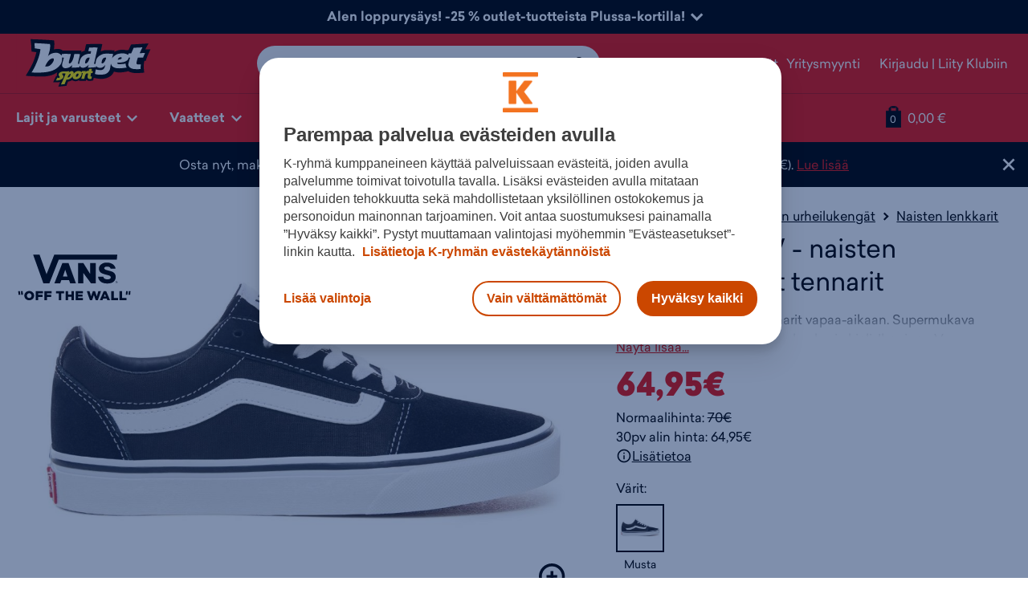

--- FILE ---
content_type: text/html; charset=utf-8
request_url: https://www.budgetsport.fi/tuote/vans-ward-w-naisten-matalavartiset-tennarit-musta-56507338/
body_size: 24635
content:
<!DOCTYPE html><html
lang="fi" xmlns:fb="http://ogp.me/ns/fb#"><head><meta
charset="utf-8"><meta
http-equiv="X-UA-Compatible" content="IE=edge,chrome=1"><meta
name="viewport" content="width=device-width, initial-scale=1.0"><title>Vans Ward W - naisten matalavartiset tennarit (musta) | Budget Sport</title><meta
name="description" content="Vans Ward W - naisten matalavartiset tennarit kätevästi netistä. Tutustu ja hanki edulliseen hintaan!"><meta
name="keywords" content=""><meta
name="generator" content="Crasman Stage"><meta
name="google-site-verification" content="z3u2-OJth5ygFUJ_BlDFPBD76ianWVIaT5Y83MEz7tM" /><meta
name="google-site-verification" content="k-vghOb_XE6BrmOUKFH57MbZM9wvfPTX37zTZHMRPOM" /><meta
property="og:site_name" content="Budget Sport"><meta
property="og:title" content="Vans Ward W - naisten matalavartiset tennarit (musta) | Budget Sport"><meta
property="og:type" content="website"><meta
property="og:image" content="https://studio.intersport.fi/pub/Lajittelemattomat%20tuotekuvat/VANS/KK_2019/VANS_Ward_W_56507338-12.jpg?c=1024x1024_fill_white"><meta
property="og:description" content="Vans Ward W - naisten matalavartiset tennarit kätevästi netistä. Tutustu ja hanki edulliseen hintaan!"><meta
property="og:url" content="https://www.budgetsport.fi/tuote/vans-ward-w-naisten-matalavartiset-tennarit-musta-56507338/"><meta
name="twitter:card" content="summary"><meta
name="twitter:site" content="@intersportsuomi"><meta
name="twitter:title" content="Vans Ward W - naisten matalavartiset tennarit (musta) | Budget Sport"><meta
name="twitter:description" content="Vans Ward W - naisten matalavartiset tennarit kätevästi netistä. Tutustu ja hanki edulliseen hintaan!"><meta
name="twitter:image" content="https://studio.intersport.fi/pub/Lajittelemattomat%20tuotekuvat/VANS/KK_2019/VANS_Ward_W_56507338-12.jpg?c=1024x1024_fill_white"><link
rel="icon" type="image/svg+xml" href="https://www.budgetsport.fi/static/studio/pub/web/favicons-bs/favicon.svg"><link
rel="icon" type="image/x-icon" sizes="any" href="https://www.budgetsport.fi/static/studio/pub/web/favicons-bs/favicon.ico"><link
rel="apple-touch-icon" type="image/png" sizes="167x167" href="https://www.budgetsport.fi/static/studio/pub/web/favicons-bs/favicon-167x167.png"><link
rel="apple-touch-icon" type="image/png" sizes="180x180" href="https://www.budgetsport.fi/static/studio/pub/web/favicons-bs/favicon-180x180.png"><link
rel="icon" type="image/png" sizes="48x48" href="https://www.budgetsport.fi/static/studio/pub/web/favicons-bs/favicon-48x48.png"><link
rel="icon" type="image/png" sizes="96x96" href="https://www.budgetsport.fi/static/studio/pub/web/favicons-bs/favicon-96x96.png"><link
rel="icon" type="image/png" sizes="192x192" href="https://www.budgetsport.fi/static/studio/pub/web/favicons-bs/favicon-192x192.png"><link
rel="preload" href="https://www.budgetsport.fi/static/studio/pub/web/budgetsport/webfonts/Sailec/SailecW05-Regular.woff2" as="font" type="font/woff2" crossorigin><link
rel="preload" href="https://www.budgetsport.fi/static/studio/pub/web/budgetsport/webfonts/Sailec/SailecW05-Black.woff2" as="font" type="font/woff2" crossorigin><link
rel="preload" href="https://www.budgetsport.fi/static/studio/pub/web/budgetsport/webfonts/Sailec/SailecW05-Bold.woff2" as="font" type="font/woff" crossorigin><link
rel="preload" href="https://www.budgetsport.fi/static/studio/pub/web/budgetsport/webfonts/Sailec/SailecW05-RegularItalic.woff2" as="font" type="font/woff" crossorigin><link
rel="preload" href="https://www.budgetsport.fi/static/studio/pub/web/budgetsport/webfonts/Sailec/SailecW05-BoldItalic.woff2" as="font" type="font/woff" crossorigin><link
rel="preload" href="https://www.budgetsport.fi/static/studio/pub/web/budgetsport/webfonts/Slick/slick.woff" as="font" type="font/woff" crossorigin><link
rel="canonical" href="https://www.budgetsport.fi/tuote/vans-ward-w-naisten-matalavartiset-tennarit-musta-56507338/"><link
rel="stylesheet" type="text/css" href="https://www.budgetsport.fi/static/studio/pub/web/budgetsport/pack/master/css/webfonts.css?c=gz&amp;fb&amp;r=1768435769355"><link
rel="stylesheet" type="text/css" href="https://www.budgetsport.fi/static/studio/pub/web/budgetsport/pack/master/css/budgetsport.css?c=gz&amp;fb&amp;r=1768435769355"> <script>/*! lazysizes - v5.3.1 */
!function(e){var t=function(u,D,f){"use strict";var k,H;if(function(){var e;var t={lazyClass:"lazyload",loadedClass:"lazyloaded",loadingClass:"lazyloading",preloadClass:"lazypreload",errorClass:"lazyerror",autosizesClass:"lazyautosizes",fastLoadedClass:"ls-is-cached",iframeLoadMode:0,srcAttr:"data-src",srcsetAttr:"data-srcset",sizesAttr:"data-sizes",minSize:40,customMedia:{},init:true,expFactor:1.5,hFac:.8,loadMode:2,loadHidden:true,ricTimeout:0,throttleDelay:125};H=u.lazySizesConfig||u.lazysizesConfig||{};for(e in t){if(!(e in H)){H[e]=t[e]}}}(),!D||!D.getElementsByClassName){return{init:function(){},cfg:H,noSupport:true}}var O=D.documentElement,i=u.HTMLPictureElement,P="addEventListener",$="getAttribute",q=u[P].bind(u),I=u.setTimeout,U=u.requestAnimationFrame||I,o=u.requestIdleCallback,j=/^picture$/i,r=["load","error","lazyincluded","_lazyloaded"],a={},G=Array.prototype.forEach,J=function(e,t){if(!a[t]){a[t]=new RegExp("(\\s|^)"+t+"(\\s|$)")}return a[t].test(e[$]("class")||"")&&a[t]},K=function(e,t){if(!J(e,t)){e.setAttribute("class",(e[$]("class")||"").trim()+" "+t)}},Q=function(e,t){var a;if(a=J(e,t)){e.setAttribute("class",(e[$]("class")||"").replace(a," "))}},V=function(t,a,e){var i=e?P:"removeEventListener";if(e){V(t,a)}r.forEach(function(e){t[i](e,a)})},X=function(e,t,a,i,r){var n=D.createEvent("Event");if(!a){a={}}a.instance=k;n.initEvent(t,!i,!r);n.detail=a;e.dispatchEvent(n);return n},Y=function(e,t){var a;if(!i&&(a=u.picturefill||H.pf)){if(t&&t.src&&!e[$]("srcset")){e.setAttribute("srcset",t.src)}a({reevaluate:true,elements:[e]})}else if(t&&t.src){e.src=t.src}},Z=function(e,t){return(getComputedStyle(e,null)||{})[t]},s=function(e,t,a){a=a||e.offsetWidth;while(a<H.minSize&&t&&!e._lazysizesWidth){a=t.offsetWidth;t=t.parentNode}return a},ee=function(){var a,i;var t=[];var r=[];var n=t;var s=function(){var e=n;n=t.length?r:t;a=true;i=false;while(e.length){e.shift()()}a=false};var e=function(e,t){if(a&&!t){e.apply(this,arguments)}else{n.push(e);if(!i){i=true;(D.hidden?I:U)(s)}}};e._lsFlush=s;return e}(),te=function(a,e){return e?function(){ee(a)}:function(){var e=this;var t=arguments;ee(function(){a.apply(e,t)})}},ae=function(e){var a;var i=0;var r=H.throttleDelay;var n=H.ricTimeout;var t=function(){a=false;i=f.now();e()};var s=o&&n>49?function(){o(t,{timeout:n});if(n!==H.ricTimeout){n=H.ricTimeout}}:te(function(){I(t)},true);return function(e){var t;if(e=e===true){n=33}if(a){return}a=true;t=r-(f.now()-i);if(t<0){t=0}if(e||t<9){s()}else{I(s,t)}}},ie=function(e){var t,a;var i=99;var r=function(){t=null;e()};var n=function(){var e=f.now()-a;if(e<i){I(n,i-e)}else{(o||r)(r)}};return function(){a=f.now();if(!t){t=I(n,i)}}},e=function(){var v,m,c,h,e;var y,z,g,p,C,b,A;var n=/^img$/i;var d=/^iframe$/i;var E="onscroll"in u&&!/(gle|ing)bot/.test(navigator.userAgent);var _=0;var w=0;var M=0;var N=-1;var L=function(e){M--;if(!e||M<0||!e.target){M=0}};var x=function(e){if(A==null){A=Z(D.body,"visibility")=="hidden"}return A||!(Z(e.parentNode,"visibility")=="hidden"&&Z(e,"visibility")=="hidden")};var W=function(e,t){var a;var i=e;var r=x(e);g-=t;b+=t;p-=t;C+=t;while(r&&(i=i.offsetParent)&&i!=D.body&&i!=O){r=(Z(i,"opacity")||1)>0;if(r&&Z(i,"overflow")!="visible"){a=i.getBoundingClientRect();r=C>a.left&&p<a.right&&b>a.top-1&&g<a.bottom+1}}return r};var t=function(){var e,t,a,i,r,n,s,o,l,u,f,c;var d=k.elements;if((h=H.loadMode)&&M<8&&(e=d.length)){t=0;N++;for(;t<e;t++){if(!d[t]||d[t]._lazyRace){continue}if(!E||k.prematureUnveil&&k.prematureUnveil(d[t])){R(d[t]);continue}if(!(o=d[t][$]("data-expand"))||!(n=o*1)){n=w}if(!u){u=!H.expand||H.expand<1?O.clientHeight>500&&O.clientWidth>500?500:370:H.expand;k._defEx=u;f=u*H.expFactor;c=H.hFac;A=null;if(w<f&&M<1&&N>2&&h>2&&!D.hidden){w=f;N=0}else if(h>1&&N>1&&M<6){w=u}else{w=_}}if(l!==n){y=innerWidth+n*c;z=innerHeight+n;s=n*-1;l=n}a=d[t].getBoundingClientRect();if((b=a.bottom)>=s&&(g=a.top)<=z&&(C=a.right)>=s*c&&(p=a.left)<=y&&(b||C||p||g)&&(H.loadHidden||x(d[t]))&&(m&&M<3&&!o&&(h<3||N<4)||W(d[t],n))){R(d[t]);r=true;if(M>9){break}}else if(!r&&m&&!i&&M<4&&N<4&&h>2&&(v[0]||H.preloadAfterLoad)&&(v[0]||!o&&(b||C||p||g||d[t][$](H.sizesAttr)!="auto"))){i=v[0]||d[t]}}if(i&&!r){R(i)}}};var a=ae(t);var S=function(e){var t=e.target;if(t._lazyCache){delete t._lazyCache;return}L(e);K(t,H.loadedClass);Q(t,H.loadingClass);V(t,B);X(t,"lazyloaded")};var i=te(S);var B=function(e){i({target:e.target})};var T=function(e,t){var a=e.getAttribute("data-load-mode")||H.iframeLoadMode;if(a==0){e.contentWindow.location.replace(t)}else if(a==1){e.src=t}};var F=function(e){var t;var a=e[$](H.srcsetAttr);if(t=H.customMedia[e[$]("data-media")||e[$]("media")]){e.setAttribute("media",t)}if(a){e.setAttribute("srcset",a)}};var s=te(function(t,e,a,i,r){var n,s,o,l,u,f;if(!(u=X(t,"lazybeforeunveil",e)).defaultPrevented){if(i){if(a){K(t,H.autosizesClass)}else{t.setAttribute("sizes",i)}}s=t[$](H.srcsetAttr);n=t[$](H.srcAttr);if(r){o=t.parentNode;l=o&&j.test(o.nodeName||"")}f=e.firesLoad||"src"in t&&(s||n||l);u={target:t};K(t,H.loadingClass);if(f){clearTimeout(c);c=I(L,2500);V(t,B,true)}if(l){G.call(o.getElementsByTagName("source"),F)}if(s){t.setAttribute("srcset",s)}else if(n&&!l){if(d.test(t.nodeName)){T(t,n)}else{t.src=n}}if(r&&(s||l)){Y(t,{src:n})}}if(t._lazyRace){delete t._lazyRace}Q(t,H.lazyClass);ee(function(){var e=t.complete&&t.naturalWidth>1;if(!f||e){if(e){K(t,H.fastLoadedClass)}S(u);t._lazyCache=true;I(function(){if("_lazyCache"in t){delete t._lazyCache}},9)}if(t.loading=="lazy"){M--}},true)});var R=function(e){if(e._lazyRace){return}var t;var a=n.test(e.nodeName);var i=a&&(e[$](H.sizesAttr)||e[$]("sizes"));var r=i=="auto";if((r||!m)&&a&&(e[$]("src")||e.srcset)&&!e.complete&&!J(e,H.errorClass)&&J(e,H.lazyClass)){return}t=X(e,"lazyunveilread").detail;if(r){re.updateElem(e,true,e.offsetWidth)}e._lazyRace=true;M++;s(e,t,r,i,a)};var r=ie(function(){H.loadMode=3;a()});var o=function(){if(H.loadMode==3){H.loadMode=2}r()};var l=function(){if(m){return}if(f.now()-e<999){I(l,999);return}m=true;H.loadMode=3;a();q("scroll",o,true)};return{_:function(){e=f.now();k.elements=D.getElementsByClassName(H.lazyClass);v=D.getElementsByClassName(H.lazyClass+" "+H.preloadClass);q("scroll",a,true);q("resize",a,true);q("pageshow",function(e){if(e.persisted){var t=D.querySelectorAll("."+H.loadingClass);if(t.length&&t.forEach){U(function(){t.forEach(function(e){if(e.complete){R(e)}})})}}});if(u.MutationObserver){new MutationObserver(a).observe(O,{childList:true,subtree:true,attributes:true})}else{O[P]("DOMNodeInserted",a,true);O[P]("DOMAttrModified",a,true);setInterval(a,999)}q("hashchange",a,true);["focus","mouseover","click","load","transitionend","animationend"].forEach(function(e){D[P](e,a,true)});if(/d$|^c/.test(D.readyState)){l()}else{q("load",l);D[P]("DOMContentLoaded",a);I(l,2e4)}if(k.elements.length){t();ee._lsFlush()}else{a()}},checkElems:a,unveil:R,_aLSL:o}}(),re=function(){var a;var n=te(function(e,t,a,i){var r,n,s;e._lazysizesWidth=i;i+="px";e.setAttribute("sizes",i);if(j.test(t.nodeName||"")){r=t.getElementsByTagName("source");for(n=0,s=r.length;n<s;n++){r[n].setAttribute("sizes",i)}}if(!a.detail.dataAttr){Y(e,a.detail)}});var i=function(e,t,a){var i;var r=e.parentNode;if(r){a=s(e,r,a);i=X(e,"lazybeforesizes",{width:a,dataAttr:!!t});if(!i.defaultPrevented){a=i.detail.width;if(a&&a!==e._lazysizesWidth){n(e,r,i,a)}}}};var e=function(){var e;var t=a.length;if(t){e=0;for(;e<t;e++){i(a[e])}}};var t=ie(e);return{_:function(){a=D.getElementsByClassName(H.autosizesClass);q("resize",t)},checkElems:t,updateElem:i}}(),t=function(){if(!t.i&&D.getElementsByClassName){t.i=true;re._();e._()}};return I(function(){H.init&&t()}),k={cfg:H,autoSizer:re,loader:e,init:t,uP:Y,aC:K,rC:Q,hC:J,fire:X,gW:s,rAF:ee}}(e,e.document,Date);e.lazySizes=t,"object"==typeof module&&module.exports&&(module.exports=t)}("undefined"!=typeof window?window:{});</script> <script>// Ability to load background images.
document.addEventListener("lazybeforeunveil", function(e){
  const element = e.target;
  if (element) {
    const bg = element.getAttribute("data-bg");
    if (bg) {
      e.target.style.backgroundImage = "url(" + bg + ")";
    }
  }
});</script> <script>window.dataLayer = window.dataLayer || []; 

        var googleMapsApiKey = 'AIzaSyDRJ42UJXXqGw9-JgpZ2srGbF59tSqGXhQ';
        var storeMapIconUrl = '//studio.intersport.fi/pub/web/budgetsport/pack/master/img/map-icon.png';</script> <!--[if lt IE 9]> <script src="//cdnjs.cloudflare.com/ajax/libs/html5shiv/3.7.2/html5shiv.min.js"></script> <![endif]-->  <script>// Define the date after which the myBasket can be removed
      const removalDate = new Date('2024-09-01T00:00:00Z');

      // Get the current date
      const currentDate = new Date();

      // Check if the current date is after the removal date
      if (currentDate >= removalDate) {
        // Check if the 'myBasket' item exists in sessionStorage and if it hasn't been removed before
        if (sessionStorage.getItem('myBasket') && !sessionStorage.getItem('basketRemoved')) {
          // Remove the 'myBasket' item from sessionStorage
          sessionStorage.removeItem('myBasket');

          // Save a boolean value in sessionStorage to indicate that the basket has been removed
          sessionStorage.setItem('basketRemoved', 'true');

          console.log('myBasket removed from sessionStorage');
        } else {
          console.log('No myBasket found in sessionStorage or basket has already been removed');
        }
      } else {
        console.log('Current date is before the removal date');
      }</script> </head><body
class="not-logged-in page-product">  <script>(function(w,d,s,l,i){w[l]=w[l]||[];w[l].push({'gtm.start':
      new Date().getTime(),event:'gtm.js'});var f=d.getElementsByTagName(s)[0],
      j=d.createElement(s),dl=l!='dataLayer'?'&l='+l:'';j.async=true;j.src=
      'https://www.googletagmanager.com/gtm.js?id='+i+dl;f.parentNode.insertBefore(j,f);
      })(window,document,'script','dataLayer','GTM-TNNWFF8G');</script>  <noscript><iframe
src="https://www.googletagmanager.com/ns.html?id=GTM-TNNWFF8G"
height="0" width="0" style="display:none;visibility:hidden"></iframe></noscript><div
class="body-wrapper"> <script>document.body.classList.add("has-ticker");</script> <div
class="header-ticker" > <a
class="toggle-ticker" href="#"><span>Alen loppurysäys! -25 % outlet-tuotteista Plussa-kortilla! <span
class="chevron"></span></span></a><div
class="ticker-view" style="display: none; background-color: #e81411;"><div
class="wrapper"> <aside
class="image-slot"> <img
src="https:&#x2F;&#x2F;studio.intersport.fi&#x2F;file&#x2F;dl&#x2F;c=system_1024x&#x2F;eADhlQ&#x2F;r1GwydJr1E1cKNFHQ37-WQ&#x2F;Google_some_banneri_1200x1200.jpg" alt="" loading="lazy"> </aside> <section
class="content-slot"><div
class="h2">Alen loppurysäys! -25 % outlet-tuotteista Plussa-kortilla!</div><p
class="ingress">Talvialen loppurysäyksen kunniaksi saat nyt -25 % lisäalennuksen outlet-tuotteista Plussa-kortilla ja koodilla <strong>OUTLET25</strong>. Etu on voimassa verkkokaupassa 16.-18.1.!</p><p
class="ingress" style="text-align: left;"><a
class="a-button a-button--secondary" style="background-color: #000000; color: white;" href="/outlet/">Hyödynnä etusi!</a></p><p
class="ingress" style="text-align: left;">Talvialen tarjoukset ovat voimassa vielä 19.1. asti! Nyt on siis aika vielä tarjoukset ja hankkia vaatteet ja varusteet talven ulkoiluun ja harrastuksiin!</p><p
class="ingress" style="text-align: left;"><a
class="a-button a-button--secondary" style="background-color: #000000; color: white;" href="/ale/">Katso tarjoukset</a></p> </section></div></div></div><header
class="site-header nocontent o-navigation__container" role="banner"><div
class="large-header"><div
class="lh-wrap"><div
class="row"><div
class="logo-container col-sm-3 col-md-3"> <a
class="logo" href="/"><img
src="//studio.intersport.fi/pub/web/budgetsport/pack/master/img/logo.svg" alt="Budget Sport"></a></div><div
class="m-search-container m-search-container--desktop"><div
class="search-box-wrapper"> <input
type="search" autocomplete="off" placeholder="Mitä etsit?" name="search" data-endpoint="/haku/"
class="search-box desktop"><div
class="search-box-actions"><button
class="clear-search a-icon__button" type="button" title="Tyhjennä haku"><i
class="icon icon-close"><?xml version="1.0" encoding="UTF-8" standalone="no"?><svg
xmlns="http://www.w3.org/2000/svg" width="16" height="16" viewBox="0 0 16 16"><path
d="M8 6.45L1.55 0 0 1.55 6.45 8 0 14.45 1.55 16 8 9.55 14.45 16 16 14.45 9.55 8 16 1.55 14.45 0z"/></svg></i></button><span
class="search-box-actions-spacer"></span><button
type="button" class="search-button a-icon__button" title="Hae"><i
class="icon icon-search"><?xml version="1.0" encoding="utf-8"?><svg
xmlns="http://www.w3.org/2000/svg" width="16" height="16" viewBox="0 0 16 16"><path
d="M15.504 13.616l-3.79-3.223c-.392-.353-.811-.514-1.149-.499a6 6 0 1 0-.672.672c-.016.338.146.757.499 1.149l3.223 3.79c.552.613 1.453.665 2.003.115s.498-1.452-.115-2.003zM6 10a4 4 0 1 1 0-8 4 4 0 0 1 0 8z"/></svg></i></button></div><div
class="search-suggestions"></div></div></div><div
class="secondary-links-container col-sm-4 col-md-5 col-lg-5 hidden-xs"><ul
class="secondary-links list-inline"><li><a
href="/asiakaspalvelu/" class="">Asiakaspalvelu</a></li><li><a
href="/myymalat/" class="">Myymälät</a></li><li><a
href="/yritysmyynti/?store=" class="">Yritysmyynti</a></li><li
class="users user-not-logged"><a
href="/klubi/">Kirjaudu</a> | <a
href="/klubi/?liity=klubiin">Liity Klubiin</a></li><li
class="users user-logged"><a
href="/klubi/?stage_extranet=logout">Kirjaudu ulos</a> | <a
href="/omat-tiedot/">Omat tiedot</a></li></ul></div></div></div></div><div
class="tiny-header"><div
class="container-fluid"> <a
class="mobile-toggle m-menu" data-toggle-target=".meganav" href="#"><i
class="icon icon-menu"><?xml version="1.0" encoding="utf-8"?><svg
xmlns="http://www.w3.org/2000/svg" width="16" height="16" viewBox="0 0 16 16"><path
d="M1 3h14v3H1zm0 4h14v3H1zm0 4h14v3H1z"/></svg></i><span
class="sr-only">Menu</span></a><a
class="m-logo" href="/"><img
width="117" height="50" src="//studio.intersport.fi/pub/web/budgetsport/pack/master/img/logo.svg" alt="Budget Sport"></a><a
class="m-stores" href="/myymalat/"><i
class="icon icon-location"><?xml version="1.0" encoding="UTF-8" standalone="no"?><svg
xmlns="http://www.w3.org/2000/svg" width="12" height="16" viewBox="0 0 12 16"><path
d="M5.8 15.542c-.176-.61-.673-1.595-1.127-2.23-.202-.285-1.02-1.188-1.818-2.007C.905 9.301.397 8.526.135 7.155c-.149-.787-.107-2.144.09-2.898.321-1.235 1.27-2.57 2.327-3.27C4.533-.33 7.466-.33 9.447.986c1.056.7 2.006 2.035 2.328 3.27.2.767.24 2.117.084 2.864-.288 1.39-.862 2.256-2.889 4.355-1.689 1.75-2.271 2.601-2.727 3.987-.097.295-.207.537-.244.537-.038 0-.127-.206-.2-.458zm1.382-6.156c2.51-.861 3.252-4.09 1.371-5.97-1.744-1.746-4.747-1.244-5.803.97-1.384 2.901 1.397 6.04 4.432 5z"/></svg></i><span
class="sr-only">Myymälät</span></a> <span
class="m-basket header-basket-btn"><a
href="/ostoskori/" title="Siirry ostoskoriin"><span
class="sr-only">Siirry ostoskoriin</span><span
class="sr-only"> Tuotteita korissa: </span><span
class="header-basket-icon">0</span><span
class="sr-only">Tuotteet yhteensä: </span><span
class="header-basket-total">0,00 €</span></a></span></div><div
class="m-search-container m-search-container--mobile"><div
class="search-box-wrapper"> <input
type="search" autocomplete="off" placeholder="Mitä etsit?" name="search" data-endpoint="/haku/"
class="search-box mobile"><div
class="search-box-actions"><button
class="clear-search a-icon__button" type="button" title="Tyhjennä haku"><i
class="icon icon-close"><?xml version="1.0" encoding="UTF-8" standalone="no"?><svg
xmlns="http://www.w3.org/2000/svg" width="16" height="16" viewBox="0 0 16 16"><path
d="M8 6.45L1.55 0 0 1.55 6.45 8 0 14.45 1.55 16 8 9.55 14.45 16 16 14.45 9.55 8 16 1.55 14.45 0z"/></svg></i></button><span
class="search-box-actions-spacer"></span><button
type="button" class="search-button a-icon__button" title="Hae"><i
class="icon icon-search"><?xml version="1.0" encoding="utf-8"?><svg
xmlns="http://www.w3.org/2000/svg" width="16" height="16" viewBox="0 0 16 16"><path
d="M15.504 13.616l-3.79-3.223c-.392-.353-.811-.514-1.149-.499a6 6 0 1 0-.672.672c-.016.338.146.757.499 1.149l3.223 3.79c.552.613 1.453.665 2.003.115s.498-1.452-.115-2.003zM6 10a4 4 0 1 1 0-8 4 4 0 0 1 0 8z"/></svg></i></button></div><div
class="search-suggestions"></div></div></div></div> </header> <nav
class="meganav mobile-offcanvas nocontent" role="navigation"> <button
class="btn btn-link close-mobile-offcanvas mn-hide-large" type="button">✕</button><div
class="container-fluid"><ul
class="tiny-login mn-hide-large"><li
class="users user-not-logged"><a
href="/klubi/">Kirjaudu</a> | <a
href="/klubi/?liity=klubiin">Liity Klubiin</a></li><li
class="users user-logged"><a
href="/klubi/?stage_extranet=logout">Kirjaudu ulos</a> | <a
href="/omat-tiedot/">Omat tiedot</a></li></ul><ul
class="level-1 meganav-main"><li
class="primary-item has-children"> <a
class="primary-item-link" href="#"> Lajit ja varusteet <i
class="icon icon-arrow-down"><?xml version="1.0" encoding="UTF-8" standalone="no"?><svg
xmlns="http://www.w3.org/2000/svg" viewBox="0 0 16 16" width="16" height="16"><path
d="M8 12.95l8-8-1.925-1.9L8 9.125 1.925 3.05 0 4.95z"/></svg></i> </a><div
class="meganav-dropdown sports"><div
class="row"><div
class="col-md-8"><p
class="h4 dropdown-title">Sesongin lajit &amp; varusteet <span
class="hidden-md hidden-lg "><i
class="icon icon-arrow-down"><?xml version="1.0" encoding="UTF-8" standalone="no"?><svg
xmlns="http://www.w3.org/2000/svg" viewBox="0 0 16 16" width="16" height="16"><path
d="M8 12.95l8-8-1.925-1.9L8 9.125 1.925 3.05 0 4.95z"/></svg></i></span></p><div
class="row"><div
class="col-sm-3 col-sports-1"><ul><li
class="dd-item dd-title"><a
href="/ulkoilu/">Ulkoilu</a></li><li
class="dd-item dd-link"><a
href="/vaatteet/takit/toppatakit/">Toppatakit</a></li><li
class="dd-item dd-link"><a
href="/vaatteet/takit/talvitakit/">Talvitakit</a></li><li
class="dd-item dd-link"><a
href="/vaatteet/housut/toppahousut/">Toppahousut</a></li><li
class="dd-item dd-link"><a
href="/vaatteet/valiasut/">Väliasut</a></li><li
class="dd-item dd-title"><a
href="/jaakiekko/">Jääkiekko</a></li><li
class="dd-item dd-link"><a
href="/jaakiekko/jaakiekkomailat/">Jääkiekkomailat</a></li><li
class="dd-item dd-link"><a
href="/jaakiekko/jaakiekkoluistimet/">Jääkiekkoluistimet</a></li><li
class="dd-item dd-link"><a
href="/jaakiekko/jaakiekkohanskat/">Jääkiekkohanskat</a></li><li
class="dd-item dd-link"><a
href="/jaakiekko/jaakiekkokyparat/">Jääkiekkokypärät</a></li></ul></div><div
class="col-sm-3 col-sports-2"><ul><li
class="dd-item dd-title"><a
href="/juoksu/">Juoksu</a></li><li
class="dd-item dd-link"><a
href="/juoksu/juoksukengat/">Juoksukengät</a></li><li
class="dd-item dd-link"><a
href="/juoksu/juoksukengat/nastajuoksukengat/">Nastajuoksukengät</a></li><li
class="dd-item dd-link"><a
href="/juoksu/juoksukengat/talvijuoksukengat/">Talvijuoksukengät</a></li><li
class="dd-item dd-link"><a
href="/juoksu/juoksuvaatteet/juoksutakit/">Juoksutakit</a></li><li
class="dd-item dd-title"><a
href="/salibandy/">Salibandy</a></li><li
class="dd-item dd-link"><a
href="/salibandy/salibandykengat/">Salibandykengät</a></li><li
class="dd-item dd-link"><a
href="/salibandy/salibandymailat/">Salibandymailat</a></li><li
class="dd-item dd-link"><a
href="/salibandy/tarvikkeet/lavat/">Lavat</a></li><li
class="dd-item dd-link"><a
href="/valintaoppaat/opas/salibandymaila/">Näin valitset salibandymailan</a></li></ul></div><div
class="col-sm-3 col-sports-3"><ul><li
class="dd-item dd-title"><a
href="/pyoraily/">Pyöräily</a></li><li
class="dd-item dd-link"><a
href="/pyoraily/pyorat/">Polkupyörät</a></li><li
class="dd-item dd-link"><a
href="/pyoraily/pyorat/sahkopyorat/">Sähköpyörät</a></li><li
class="dd-item dd-link"><a
href="/pyoraily/pyorat/maastopyorat/">Maastopyörät</a></li><li
class="dd-item dd-link"><a
href="/pyoraily/pyorailykyparat/">Pyöräilykypärät</a></li><li
class="dd-item dd-title"><a
href="https://www.budgetsport.fi/hiihto/">Hiihto</a></li><li
class="dd-item dd-link"><a
href="/hiihto/sukset/">Sukset</a></li><li
class="dd-item dd-link"><a
href="/hiihto/hiihtomonot/">Hiihtomonot</a></li><li
class="dd-item dd-link"><a
href="/laskettelu/laskettelusukset/">Laskettelusukset</a></li><li
class="dd-item dd-link"><a
href="/laskettelu/laskettelumonot/">Laskettelumonot</a></li></ul></div><div
class="col-sm-3 col-sports-4"><ul><li
class="dd-item dd-title"><a
href="/treeni/">Treeni</a></li><li
class="dd-item dd-link"><a
href="/treeni/treenivaatteet/">Treenivaatteet</a></li><li
class="dd-item dd-link"><a
href="/treeni/treenikengat/">Treenikengät</a></li><li
class="dd-item dd-link"><a
href="/treeni/treenikassit-ja-laukut/">Treenikassit ja -laukut</a></li><li
class="dd-item dd-link"><a
href="/valintaoppaat/opas/kuntosaliohjelma/">Treeniohjelma aloittelijalle</a></li><li
class="dd-item dd-title"><a
href="https://www.budgetsport.fi/">Ajankohtaista</a></li><li
class="dd-item dd-link"><a
href="https://www.budgetsport.fi/merinovilla/">Merinovilla</a></li><li
class="dd-item dd-link"><a
href="https://www.budgetsport.fi/vaatteet/takit/toppatakit/">Toppatakit</a></li><li
class="dd-item dd-link"><a
href="https://www.budgetsport.fi/merinovilla/">Merinovilla</a></li><li
class="dd-item dd-link"><a
href="/kengat/talvikengat/nastakengat/">Nastakengät</a></li></ul></div></div></div><div
class="col-md-4 all-categories"><p
class="h4 dropdown-title">Muut lajit &amp; varusteet</p><div
class="categories"><ul><li
class="dd-item dd-link"><a
href="/amerikkalainen-jalkapallo/">Amerikkalainen jalkapallo</a></li><li
class="dd-item dd-link"><a
href="/darts/">Darts</a></li><li
class="dd-item dd-link"><a
href="/frisbeegolf/">Frisbeegolf</a></li><li
class="dd-item dd-link"><a
href="/golf/">Golf</a></li><li
class="dd-item dd-link"><a
href="/hiihto/">Hiihto</a></li><li
class="dd-item dd-link"><a
href="/jalkapallo/">Jalkapallo</a></li><li
class="dd-item dd-link"><a
href="/jooga/">Jooga</a></li><li
class="dd-item dd-link"><a
href="/kamppailulajit/">Kamppailulajit</a></li><li
class="dd-item dd-link"><a
href="/kaukalopallo/">Kaukalopallo</a></li><li
class="dd-item dd-link"><a
href="/koripallo/">Koripallo</a></li><li
class="dd-item dd-link"><a
href="/laskettelu/">Laskettelu</a></li><li
class="dd-item dd-link"><a
href="/laukut/">Laukut ja -kassit</a></li><li
class="dd-item dd-link"><a
href="/lentopallo/">Lentopallo</a></li><li
class="dd-item dd-link"><a
href="/luistelu/">Luistelu</a></li><li
class="dd-item dd-link"><a
href="/lumilautailu/">Lumilautailu</a></li><li
class="dd-item dd-link"><a
href="/padel/">Padel</a></li><li
class="dd-item dd-link"><a
href="/paini/">Paini</a></li><li
class="dd-item dd-link"><a
href="/pesapallo/">Pesäpallo</a></li><li
class="dd-item dd-link"><a
href="/purjehdus/">Purjehdus</a></li><li
class="dd-item dd-link"><a
href="/poytatennis/">Pöytätennis</a></li><li
class="dd-item dd-link"><a
href="/retkeily/">Retkeily</a></li><li
class="dd-item dd-link"><a
href="/reput/">Reput</a></li><li
class="dd-item dd-link"><a
href="/ringette/">Ringette</a></li><li
class="dd-item dd-link"><a
href="/squash/">Squash</a></li><li
class="dd-item dd-link"><a
href="/sulkapallo/">Sulkapallo</a></li><li
class="dd-item dd-link"><a
href="/rullaluistimet-ja-potkulaudat/">Rullaluistimet ja potkulaudat</a></li><li
class="dd-item dd-link"><a
href="/tennis/">Tennis</a></li><li
class="dd-item dd-link"><a
href="/treeni/">Treeni</a></li><li
class="dd-item dd-link"><a
href="/uinti/">Uinti</a></li><li
class="dd-item dd-link"><a
href="/jalkapallo/jalkapallokengat/futsalkengat/">Futsalkengät</a></li><li
class="dd-item dd-link"><a
href="/pickleball/">Pickleball</a></li><li
class="dd-item dd-link"><a
href="/valintaoppaat/">Valintaoppaat</a></li></ul></div></div></div></div></li><li
class="primary-item has-children"> <a
class="primary-item-link" href="#"> Vaatteet <i
class="icon icon-arrow-down"><?xml version="1.0" encoding="UTF-8" standalone="no"?><svg
xmlns="http://www.w3.org/2000/svg" viewBox="0 0 16 16" width="16" height="16"><path
d="M8 12.95l8-8-1.925-1.9L8 9.125 1.925 3.05 0 4.95z"/></svg></i> </a><div
class="meganav-dropdown clothes"><div
class="row"><div
class="col-sm-3 col-clothes-4"><p
class="h4 dropdown-title">Ajankohtaista</p><ul><li
class="dd-item dd-link"><a
href="/vaatteet/takit/toppatakit/">Toppatakit</a></li><li
class="dd-item dd-link"><a
href="/vaatteet/takit/talvitakit/">Talvitakit</a></li><li
class="dd-item dd-link"><a
href="/vaatteet/takit/parkatakit-toppa/">Parkatakit</a></li><li
class="dd-item dd-link"><a
href="/vaatteet/housut/toppahousut/">Toppahousut</a></li><li
class="dd-item dd-link"><a
href="https://www.budgetsport.fi/vaatteet/alusasut/aluskerrastot/">Aluskerrastot</a></li><li
class="dd-item dd-link"><a
href="/vaatteet/paahineet/pipot/">Pipot</a></li><li
class="dd-item dd-link"><a
href="/vaatteet/kasineet/">Käsineet</a></li><li
class="dd-item dd-link"><a
href="/hiihto/hiihtovaatteet/">Hiihtovaatteet</a></li><li
class="dd-item dd-link"><a
href="/laskettelu/lasketteluvaatteet/laskettelutakit/">Laskettelutakit</a></li><li
class="dd-item dd-link"><a
href="/laskettelu/lasketteluvaatteet/lasketteluhousut/">Lasketteluhousut</a></li><li
class="dd-item dd-link"><a
href="/vapaa-aika/vaatteet/collegeasut/">Colleget</a></li><li
class="dd-item dd-link-all"><a
href="/vaatteet/">Kaikki vaatteet</a></li></ul></div><div
class="col-sm-3 col-clothes-1"><p
class="h4 dropdown-title"><a
href="/vaatteet/naiset/">Naisten vaatteet</a></p><ul><li
class="dd-item dd-link"><a
href="/vaatteet/naiset/takit/toppatakit/">Naisten toppatakit</a></li><li
class="dd-item dd-link"><a
href="/vaatteet/naiset/takit/vanutakit/">Naisten vanutakit</a></li><li
class="dd-item dd-link"><a
href="https://www.budgetsport.fi/vaatteet/naiset/takit/parkatakit-toppa/">Naisten parkatakit</a></li><li
class="dd-item dd-link"><a
href="/vaatteet/naiset/takit/kuoritakit/">Naisten kuoritakit</a></li><li
class="dd-item dd-link"><a
href="/vaatteet/naiset/paahineet/">Naisten pipot</a></li><li
class="dd-item dd-link"><a
href="/vaatteet/naiset/kasineet/">Naisten käsineet</a></li><li
class="dd-item dd-link"><a
href="/vaatteet/naiset/alusasut/aluskerrastot/">Naisten aluskerrastot</a></li><li
class="dd-item dd-link"><a
href="/vaatteet/naiset/hupparit/">Naisten hupparit</a></li><li
class="dd-item dd-link"><a
href="/vaatteet/naiset/housut/collegehousut/">Naisten collegehousut</a></li><li
class="dd-item dd-link"><a
href="/treeni/treenivaatteet/?id=naisten">Naisten treenivaatteet</a></li><li
class="dd-item dd-link"><a
href="/vaatteet/naiset/reilu-mitoitus/">Naisten reilun mitoituksen vaatteet</a></li><li
class="dd-item dd-link-all"><a
href="/vaatteet/naiset/">Kaikki naisten vaatteet</a></li></ul></div><div
class="col-sm-3 col-clothes-2"><p
class="h4 dropdown-title"><a
href="/vaatteet/miehet/">Miesten vaatteet</a></p><ul><li
class="dd-item dd-link"><a
href="/vaatteet/miehet/takit/toppatakit/">Miesten toppatakit</a></li><li
class="dd-item dd-link"><a
href="/vaatteet/miehet/takit/vanutakit/">Miesten vanutakit</a></li><li
class="dd-item dd-link"><a
href="/vaatteet/miehet/takit/parkatakit-toppa/">Miesten parkatakit</a></li><li
class="dd-item dd-link"><a
href="/vaatteet/miehet/takit/kuoritakit/">Miesten kuoritakit</a></li><li
class="dd-item dd-link"><a
href="/vaatteet/miehet/paahineet/">Miesten pipot</a></li><li
class="dd-item dd-link"><a
href="/vaatteet/miehet/kasineet/">Miesten käsineet</a></li><li
class="dd-item dd-link"><a
href="/vaatteet/miehet/alusasut/aluskerrastot/">Miesten aluskerrastot</a></li><li
class="dd-item dd-link"><a
href="/vaatteet/miehet/miesten-hupparit/">Miesten hupparit</a></li><li
class="dd-item dd-link"><a
href="/vaatteet/miehet/housut/collegehousut/">Miesten collegehousut</a></li><li
class="dd-item dd-link"><a
href="/treeni/treenivaatteet/?id=miesten">Miesten treenivaatteet</a></li><li
class="dd-item dd-link"><a
href="/vaatteet/miehet/housut/">Miesten housut</a></li><li
class="dd-item dd-link-all"><a
href="/vaatteet/miehet/">Kaikki miesten vaatteet</a></li></ul></div><div
class="col-sm-3 col-clothes-3"><p
class="h4 dropdown-title"><a
href="/vaatteet/lapset/">Lasten vaatteet</a></p><ul><li
class="dd-item dd-link"><a
href="/vaatteet/lapset/takit/toppatakit/">Lasten toppatakit</a></li><li
class="dd-item dd-link"><a
href="/vaatteet/lapset/takit/lasten-talvitakit/">Lasten talvitakit</a></li><li
class="dd-item dd-link"><a
href="/vaatteet/lapset/takit/">Lasten takit</a></li><li
class="dd-item dd-link"><a
href="/vaatteet/lapset/paidat/">Lasten paidat</a></li><li
class="dd-item dd-link"><a
href="/vaatteet/lapset/paahineet-2/">Lasten pipot</a></li><li
class="dd-item dd-link"><a
href="/vaatteet/lapset/kasineet/">Lasten käsineet</a></li><li
class="dd-item dd-link"><a
href="https://www.budgetsport.fi/vaatteet/lapset/alusasut/aluskerrastot/">Lasten aluskerrastot</a></li><li
class="dd-item dd-link"><a
href="/vaatteet/lapset/hupparit/">Lasten hupparit</a></li><li
class="dd-item dd-link"><a
href="/vaatteet/lapset/housut/collegehousut/">Lasten collegehousut</a></li><li
class="dd-item dd-link"><a
href="/vaatteet/lapset/housut/verkkarihousut/">Lasten verkkarihousut</a></li><li
class="dd-item dd-link"><a
href="/vaatteet/lapset/housut/">Lasten housut</a></li><li
class="dd-item dd-link-all"><a
href="/vaatteet/lapset/">Kaikki lastenvaatteet</a></li></ul></div></div></div></li><li
class="primary-item has-children"> <a
class="primary-item-link" href="#"> Kengät <i
class="icon icon-arrow-down"><?xml version="1.0" encoding="UTF-8" standalone="no"?><svg
xmlns="http://www.w3.org/2000/svg" viewBox="0 0 16 16" width="16" height="16"><path
d="M8 12.95l8-8-1.925-1.9L8 9.125 1.925 3.05 0 4.95z"/></svg></i> </a><div
class="meganav-dropdown shoes"><div
class="row"><div
class="col-sm-3 col-shoes-4"><p
class="h4 dropdown-title">Ajankohtaista</p><ul><li
class="dd-item dd-link"><a
href="/juoksu/juoksukengat/">Juoksukengät</a></li><li
class="dd-item dd-link"><a
href="/kengat/talvikengat/nastakengat/">Nastakengät</a></li><li
class="dd-item dd-link"><a
href="/kengat/talvikengat/">Talvikengät</a></li><li
class="dd-item dd-link"><a
href="/goretex-kengat/">Gore-Tex kengät</a></li><li
class="dd-item dd-link"><a
href="/kengat/lenkkarit/">Lenkkarit</a></li><li
class="dd-item dd-link"><a
href="/ulkoilu/ulkoilukengat/">Ulkoilukengät</a></li><li
class="dd-item dd-link"><a
href="/ulkoilu/ulkoilukengat/vaelluskengat/">Vaelluskengät</a></li><li
class="dd-item dd-link"><a
href="/kengat/ulkoilukengat/kavelykengat/">kävelykengät</a></li><li
class="dd-item dd-link"><a
href="/kengat/urheilukengat/sisapelikengat/">Sisäpelikengät</a></li><li
class="dd-item dd-link"><a
href="/jalkapallo/jalkapallokengat/futsalkengat/">Futsalkengät</a></li><li
class="dd-item dd-link"><a
href="/kengat/talvikengat/varsikengat/">Varsikengat</a></li><li
class="dd-item dd-link-all"><a
href="/kengat/">Kaikki kengät</a></li></ul></div><div
class="col-sm-3 col-shoes-1"><p
class="h4 dropdown-title"><a
href="/kengat/naisten-kengat/">Naisten kengät</a></p><ul><li
class="dd-item dd-link"><a
href="/kengat/naisten-kengat/naisten-urheilukengat/naisten-juoksukengat/">Naisten juoksukengät</a></li><li
class="dd-item dd-link"><a
href="https://www.budgetsport.fi/kengat/naisten-kengat/naisten-talvikengat/naisten-nastakengat/">Naisten nastakengät</a></li><li
class="dd-item dd-link"><a
href="/kengat/naisten-kengat/naisten-talvikengat/">Naisten talvikengät</a></li><li
class="dd-item dd-link"><a
href="/kengat/naisten-kengat/naisten-ulkoilukengat/naisten-vedenpitavat-kengat/">Naisten vedenpitävät kengät</a></li><li
class="dd-item dd-link"><a
href="/kengat/naisten-kengat/naisten-urheilukengat/naisten-lenkkarit/">Naisten lenkkarit</a></li><li
class="dd-item dd-link"><a
href="/kengat/naisten-kengat/naisten-ulkoilukengat/">Naisten ulkoilukengät</a></li><li
class="dd-item dd-link"><a
href="/kengat/naisten-kengat/naisten-ulkoilukengat/naisten-vaelluskengat/">Naisten vaelluskengät</a></li><li
class="dd-item dd-link"><a
href="/kengat/naisten-kengat/naisten-ulkoilukengat/naisten-kavelykengat/">Naisten kävelykengät</a></li><li
class="dd-item dd-link"><a
href="/kengat/naisten-kengat/naisten-urheilukengat/naisten-sisapelikengat/">Naisten sisäpelikengät</a></li><li
class="dd-item dd-link"><a
href="/kengat/naisten-kengat/naisten-tennarit/">Naisten tennarit</a></li><li
class="dd-item dd-link"><a
href="/kengat/naisten-kengat/naisten-urheilukengat/naisten-treenikengat/">Naisten treenikengät</a></li><li
class="dd-item dd-link-all"><a
href="/kengat/naisten-kengat/">Kaikki naisten kengät</a></li></ul></div><div
class="col-sm-3 col-shoes-2"><p
class="h4 dropdown-title"><a
href="/kengat/miesten-kengat/">Miesten kengät</a></p><ul><li
class="dd-item dd-link"><a
href="/kengat/miesten-kengat/miesten-urheilukengat/miesten-juoksukengat/">Miesten juoksukengät</a></li><li
class="dd-item dd-link"><a
href="/kengat/miesten-kengat/miesten-talvikengat/miesten-nastakengat/">Miesten nastakengät</a></li><li
class="dd-item dd-link"><a
href="/kengat/miesten-kengat/miesten-talvikengat/">Miesten talvikengät</a></li><li
class="dd-item dd-link"><a
href="/kengat/miesten-kengat/miesten-ulkoilukengat/miesten-vedenpitavat-kengat/">Miesten vedenpitävät kengät</a></li><li
class="dd-item dd-link"><a
href="/kengat/miesten-kengat/miesten-urheilukengat/miesten-lenkkarit/">Miesten lenkkarit</a></li><li
class="dd-item dd-link"><a
href="/kengat/miesten-kengat/miesten-ulkoilukengat/miesten-vaelluskengat/">Miesten vaelluskengät</a></li><li
class="dd-item dd-link"><a
href="/kengat/miesten-kengat/miesten-ulkoilukengat/">Miesten ulkoilukengät</a></li><li
class="dd-item dd-link"><a
href="/kengat/miesten-kengat/miesten-ulkoilukengat/miesten-kavelykengat/">Miesten kävelykengät</a></li><li
class="dd-item dd-link"><a
href="/kengat/miesten-kengat/miesten-urheilukengat/miesten-sisapelikengat/">Miesten sisäpelikengät</a></li><li
class="dd-item dd-link"><a
href="/kengat/miesten-kengat/miesten-tennarit/">Miesten tennarit</a></li><li
class="dd-item dd-link"><a
href="/kengat/miesten-kengat/miesten-urheilukengat/miesten-jalkapallokengat/">Miesten jalkapallokengät</a></li><li
class="dd-item dd-link-all"><a
href="/kengat/miesten-kengat/">Kaikki miesten kengät</a></li></ul></div><div
class="col-sm-3 col-shoes-3"><p
class="h4 dropdown-title"><a
href="/kengat/lasten-kengat/">Lasten kengät</a></p><ul><li
class="dd-item dd-link"><a
href="/kengat/lasten-kengat/lasten-urheilukengat/lasten-juoksukengat/">Lasten juoksukengät</a></li><li
class="dd-item dd-link"><a
href="/kengat/lasten-kengat/lasten-talvikengat/lasten-varsikengat/">Lasten varsikengät</a></li><li
class="dd-item dd-link"><a
href="/kengat/lasten-kengat/lasten-talvikengat/">Lasten talvikengät</a></li><li
class="dd-item dd-link"><a
href="/kengat/lasten-kengat/lasten-ulkoilukengat/lasten-gore-tex-kengat/">Lasten Gore-Tex kengät</a></li><li
class="dd-item dd-link"><a
href="/kengat/lasten-kengat/lasten-urheilukengat/lasten-lenkkarit/">Lasten lenkkarit</a></li><li
class="dd-item dd-link"><a
href="/kengat/lasten-kengat/lasten-ulkoilukengat/">Lasten ulkoilukengät</a></li><li
class="dd-item dd-link"><a
href="/kengat/lasten-kengat/lasten-ulkoilukengat/lasten-vaelluskengat/">Lasten vaelluskengät</a></li><li
class="dd-item dd-link"><a
href="/kengat/lasten-kengat/lasten-urheilukengat/lasten-sisapelikengat/">Lasten sisäpelikengät</a></li><li
class="dd-item dd-link"><a
href="/kengat/lasten-kengat/lasten-urheilukengat/">Lasten urheilukengät</a></li><li
class="dd-item dd-link"><a
href="/kengat/lasten-kengat/lasten-urheilukengat/lasten-jalkapallokengat/">Lasten jalkapallokengät</a></li><li
class="dd-item dd-link"><a
href="/kengat/lasten-kengat/lasten-saappaat/">Lasten kumisaappaat</a></li><li
class="dd-item dd-link-all"><a
href="/kengat/lasten-kengat/">Kaikki lasten kengät</a></li></ul></div></div></div></li><li
class="primary-item has-children"> <a
class="primary-item-link" href="#"> Brändit <i
class="icon icon-arrow-down"><?xml version="1.0" encoding="UTF-8" standalone="no"?><svg
xmlns="http://www.w3.org/2000/svg" viewBox="0 0 16 16" width="16" height="16"><path
d="M8 12.95l8-8-1.925-1.9L8 9.125 1.925 3.05 0 4.95z"/></svg></i> </a><div
class="meganav-dropdown brands"><div
class="row"><div
class="col-xs-12 col-brands-1"><ul><li
class="dd-item dd-link"><a
href="/brandit/adidas/">adidas</a></li><li
class="dd-item dd-link"><a
href="/brandit/arena">Arena</a></li><li
class="dd-item dd-link"><a
href="/brandit/asics/">Asics</a></li><li
class="dd-item dd-link"><a
href="/brandit/atomic">Atomic</a></li><li
class="dd-item dd-link"><a
href="/brandit/bauer/">Bauer</a></li><li
class="dd-item dd-link"><a
href="/brandit/bjorn-borg">Björn Borg</a></li><li
class="dd-item dd-link"><a
href="/brandit/ccm/">CCM</a></li><li
class="dd-item dd-link"><a
href="/brandit/craft">Craft</a></li><li
class="dd-item dd-link"><a
href="/brandit/didriksons/">Didriksons</a></li><li
class="dd-item dd-link"><a
href="/brandit/fat-pipe/">Fat Pipe</a></li><li
class="dd-item dd-link"><a
href="/brandit/fischer">Fischer</a></li><li
class="dd-item dd-link"><a
href="/brandit/halti/">Halti</a></li><li
class="dd-item dd-link"><a
href="/brandit/helly-hansen/">Helly Hansen</a></li><li
class="dd-item dd-link"><a
href="/brandit/hoka/">Hoka</a></li><li
class="dd-item dd-link"><a
href="/brandit/icebug/">Icebug</a></li><li
class="dd-item dd-link"><a
href="/brandit/icepeak/">Icepeak</a></li><li
class="dd-item dd-link"><a
href="/brandit/ivalo">Ivalo</a></li><li
class="dd-item dd-link"><a
href="/brandit/kari-traa/">Kari Traa</a></li><li
class="dd-item dd-link"><a
href="/brandit/merrell/">Merrell</a></li><li
class="dd-item dd-link"><a
href="/brandit/new-balance/">New Balance</a></li><li
class="dd-item dd-link"><a
href="/brandit/nike/">Nike</a></li><li
class="dd-item dd-link"><a
href="/brandit/north-outdoor/">North Outdoor</a></li><li
class="dd-item dd-link"><a
href="/brandit/oxdog/">Oxdog</a></li><li
class="dd-item dd-link"><a
href="/brandit/puma/">Puma</a></li><li
class="dd-item dd-link"><a
href="/brandit/rossignol">Rossignol</a></li><li
class="dd-item dd-link"><a
href="/brandit/rukka/">Rukka</a></li><li
class="dd-item dd-link"><a
href="/brandit/salomon/">Salomon</a></li><li
class="dd-item dd-link"><a
href="/brandit/shock-absorber/">Shock Absorber</a></li><li
class="dd-item dd-link"><a
href="/brandit/speedo">Speedo</a></li><li
class="dd-item dd-link"><a
href="/brandit/superdry">Superdry</a></li><li
class="dd-item dd-link"><a
href="/brandit/the-north-face/">The North Face</a></li><li
class="dd-item dd-link"><a
href="/brandit/under-armour/">Under Armour</a></li><li
class="dd-item dd-link"><a
href="/brandit/vans">Vans</a></li><li
class="dd-item dd-link"><a
href="/brandit/weather-report">Weather Report</a></li><li
class="dd-item dd-link"><a
href="/brandit/whistler">Whistler</a></li><li
class="dd-item dd-link"><a
href="/brandit/">Kaikki merkit</a></li></ul></div></div></div></li><li
class="primary-item "> <a
class="primary-item-link" href="/uutta/"> Uutta </a></li><li
class="primary-item "> <a
class="primary-item-link" href="/outlet/"> Outlet </a></li><li
class="primary-item mn-hide-large"> <a
class="primary-item-link" href="/myymalat/"> Myymälät </a></li><li
class="primary-item mn-hide-large"> <a
class="primary-item-link" href="/asiakaspalvelu/"> Asiakaspalvelu </a></li><li
class="primary-item "> <a
class="primary-item-link" href="/ale/"> ALE </a></li></ul><div
class="header-basket"><div
class="header-basket-btn"> <a
href="/ostoskori/" title="Siirry ostoskoriin"><span
class="sr-only">Siirry ostoskoriin</span><span
class="sr-only"> Tuotteita korissa: </span><span
class="header-basket-icon">0</span><span
class="sr-only">Tuotteet yhteensä: </span><span
class="header-basket-total">0,00 €</span></a></div><div
id="mini-basket"><div
class="header-basket-contents expiration-notice-visible"><div
class="wrap"><div
class="h4 mini-basket-header">Ostoskori:  tuotetta</div><div
class="expiration-notice"><p
class="reservation-ends">Varaus päättyy: <span
class="basket-expiration-counter" data-type="minute-approximation">90</span> min. kuluttua</p><p
class="expiration-info">Varaamme ostoskorisi tuotteita maksimissaan 90 min., jonka jälkeen maksamaton ostoskori tyhjenee. Aina kun lisäät ostoskoriin uuden tuotteen, kello alkaa alusta.</p></div><div
class="items"></div></div></div></div></div><div
id="added-product-notification"></div> <script id="template-header-basket" type="x-tmpl-mustache"><div class="header-basket-contents{{#items.length}} has-items{{/items.length}} expiration-notice-visible">
  <div class="wrap">
    <div class="h4 mini-basket-header">Ostoskori: {{total_items}} {{#hasOneItem}}tuote{{/hasOneItem}}{{^hasOneItem}}tuotetta{{/hasOneItem}}</div>
    
    <div class="expiration-notice">
      <p class="reservation-ends">Varaus päättyy: <span class="basket-expiration-counter" data-type="minute-approximation">90</span> min. kuluttua</p>
      <p class="expiration-info">Varaamme ostoskorisi tuotteita maksimissaan 90 min., jonka jälkeen maksamaton ostoskori tyhjenee. Aina kun lisäät ostoskoriin uuden tuotteen, kello alkaa alusta.</p> 
    </div>
    
    <div class="items">
      {{#items}}
      
        {{#isProduct}}
          <div class="item {{item_type}}" data-id="{{sap_titlenumber}}" data-ean="{{ean}}" data-name="{{brand_name}} {{productname}}" data-category="{{category_name}}" data-brand="{{brand_name}}" data-size="{{size}}" data-variant="{{color_name}}" data-color={{sap_color}} data-amount="{{amount}}" data-price="{{sale_price_formatted}}">
            
            <div class="row">
              <div class="col-xs-3 item-thumbnail">
                <div class="image-container"><img src="{{thumbnail}}" alt="{{productname}}"></div>
              </div>
              <div class="col-xs-7 item-description">
                <p class="product-full-name">{{brand_name}} <span class="f-regular">{{productname}}</span></p>
                <p class="product-details">Määrä {{amount}}{{#size}}, koko: {{{size}}}{{/size}}</p>
                {{#show_retail_comparison}}
                <p class="price-info">
                  <span class="f-black f-primary-color">{{line_price_formatted}}&nbsp;€</span><span class="retail-line-price">{{retail_line_price_formatted}}&nbsp;€</span>
                </p>
                {{/show_retail_comparison}}                                                                                    
                {{^show_retail_comparison}}
                <p class="price-info">
                  <span class="f-black">{{line_price_formatted}}&nbsp;€</span>
                </p>
                {{/show_retail_comparison}}                                                                                       
              </div>
              <div class="col-xs-2 item-remove"><a href="/ostoskori/?action=remove&ean={{ean}}" title="Poista">&times;</a></div>
            </div>
          </div>
        {{/isProduct}}
      
        {{#isPackage}}
          <div class="item {{item_type}}" data-uuid="{{reservation_uuid}}">
            
            <div class="row">
              <div class="col-xs-3 item-thumbnail"></div>
              <div class="col-xs-7 item-description">
                <p class="package-full-name">{{name}}</p>
                <p class="package-price f-black f-primary-color">{{line_price_formatted}}&nbsp;€</p>
              </div>
              <div class="col-xs-2 item-remove"><a href="/ostoskori/?action=remove&reservation={{reservation_uuid}}" title="Poista">&times;</a></div>
            </div>
            
            {{#isSinglePackage}}
              <div class="row">
                <div class="col-xs-3 item-thumbnail">
                  <div class="image-container"><img src="{{items.0.thumbnail}}" alt="{{items.0.productname}}"></div>
                </div>
                <div class="col-xs-7 item-description">         
                  <p class="package-item-full-name">{{items.length}} &times; {{items.0.brand_name}} {{items.0.productname}}</p>
                  <p class="package-item-details">{{#items.0.color_name}}{{items.0.color_name}}, {{/items.0.color_name}}koko {{{items.0.size}}}{{^items.0.size}}-{{/items.0.size}}</p>
                </div>
              </div>
            {{/isSinglePackage}}
            
            {{^isSinglePackage}}
              {{#items}}
              <div class="row package-item">
                <div class="col-xs-3 item-thumbnail">
                  <div class="image-container"><img src="{{thumbnail}}" alt="{{productname}}"></div>
                </div>
                <div class="col-xs-7 item-description">         
                  <p class="package-item-full-name">{{brand_name}} {{productname}}</p>
                  <p class="package-item-details">{{#color_name}}{{color_name}}, {{/color_name}}koko {{{size}}}{{^size}}-{{/size}}</p>
                </div>
              </div>
              {{/items}}
            {{/isSinglePackage}}

          </div>
        {{/isPackage}}
      
      {{/items}}
    </div>
    {{#items.length}}
    <div class="overlay">
      <div class="total u-text-center">
        {{#includesPackage}}
          <p class="cart-summary u-text-left">
            Ostoskorissa tuotteita: {{total_items}}<br>
            yht. {{total_price_formatted}} + toimituskulut arviolta {{#free_shipping}}0{{/free_shipping}}{{^free_shipping}}{{delivery_cost}}{{/free_shipping}}&nbsp;€
          </p>
        {{/includesPackage}}   
        {{^includesPackage}}
          <p class="total-price-container"><span class="f-bold">Kokonaissumma</span><span class="total-price f-black">{{total_price_formatted}}&nbsp;€</span></p>
        {{/includesPackage}}
        
        <a class="btn-huge btn-primary" href="/ostoskori/">Siirry ostoskoriin</a>
        <p class="send-wish-list"><a href="/ostoskori/laheta-muistilista/">Lähetä muistilista <i class="icon icon-arrow-up"><?xml version="1.0" encoding="UTF-8" standalone="no"?><svg xmlns="http://www.w3.org/2000/svg" viewBox="0 0 16 16" width="16" height="16"><path d="M16 11.05l-1.925 1.9L8 6.875 1.925 12.95 0 11.05l8-8z"/></svg></i></a></p>
      </div>
    </div>
    {{/items.length}}
  </div>
</div></script> <script id="template-added-product-notification" type="x-tmpl-mustache"><div class="notification-contents">
  <div class="wrap">
    <div class="components close-notification">
      <button class="close-btn component-close-button continue-shopping" title="Sulje ilmoitus" type="button"></button>
    </div>
    {{#latestItem}}
      {{#isProduct}}
        <div class="product-container u-text-center">
          <h4>Tuote lisätty ostoskoriin</h4>
          <p class="reservation-ends">Varaus päättyy: <span class="basket-expiration-counter" data-type="minute-approximation">90</span> min. kuluttua</p>
          <img class="product-image" src="{{thumbnail}}" alt="{{productname}}">
          <div class="product-details">
            <p class="product-name">{{brand_name}} {{productname}}</p>
            <p class="product-color-and-size">{{#color_name}}{{color_name}}, {{/color_name}}koko {{{size}}}{{^size}}-{{/size}}</p>
            <p class="product-price f-black">{{line_price_formatted}}&nbsp;€</p>
          </div>
        </div>
      {{/isProduct}}
    
      {{#isPackage}}
        <div class="package-container u-text-center">
          <h4>{{#latestAdditionInfo.multiAddition}}Paketit{{/latestAdditionInfo.multiAddition}}{{^latestAdditionInfo.multiAddition}}Paketti{{/latestAdditionInfo.multiAddition}} lisätty ostoskoriin</h4>
          <p class="reservation-ends">Varaus päättyy: <b><span class="basket-expiration-counter" data-type="minute-approximation">90</span></b> min. kuluttua</p>
          <div class="package-info">
            <p class="package-name">{{name}}</p>
            <p class="package-price f-black">{{#latestAdditionInfo.multiAddition}}{{latestAdditionInfo.amount}} x {{/latestAdditionInfo.multiAddition}}{{line_price_formatted}}&nbsp;€</p>
            <div class="package-items">
              {{#isSinglePackage}}
                {{#items.0}}
                <div class="package-item">
                  <div class="image-container">
                    <img class="product-image" src="{{items.0.thumbnail}}" alt="{{items.0.productname}}">
                  </div>
                  <div class="product-info u-text-left">
                    <p class="product-name">{{brand_name}} {{productname}}</p>
                    <p class="product-color-and-size">{{items.length}} kpl: {{#color_name}}{{color_name}}, {{/color_name}}koko {{{size}}}{{^size}}-{{/size}}</p>
                  </div>
                </div>      
                {{/items.0}}
              {{/isSinglePackage}}
              
              {{#isMultiPackage}}
                {{#items}}
                  <div class="package-item">
                    <div class="image-container">
                      <img class="product-image" src="{{thumbnail}}" alt="{{productname}}">
                    </div>
                    <div class="product-info u-text-left">
                      <p class="product-name">{{brand_name}} {{productname}}</p>
                      <p class="product-color-and-size">{{#color_name}}{{color_name}}, {{/color_name}}koko {{{size}}}{{^size}}-{{/size}}</p>
                    </div>
                  </div>
                {{/items}}
              {{/isMultiPackage}}

            </div>
          </div>
        </div>
      {{/isPackage}}
      
      <div class="overlay">
        <div class="total u-text-center">
          <p class="cart-summary u-text-left">
            Ostoskorissa tuotteita: {{total_items}}<br>
            yht. {{total_price_formatted}} + toimituskulut arviolta {{#free_shipping}}0{{/free_shipping}}{{^free_shipping}}{{delivery_cost}}{{/free_shipping}}&nbsp;€
          </p>
          <a class="btn-huge btn-primary" href="/ostoskori/">Siirry ostoskoriin</a>
          <p><a class="continue-shopping f-bold">Jatka ostoksia</a></p>
        </div>
      </div>
    {{/latestItem}}
  </div>
</div></script> <script id="template-header-basket-button" type="x-tmpl-mustache"><a href="/ostoskori/" title="Siirry ostoskoriin"><span class="sr-only">Siirry ostoskoriin</span><span class="sr-only"> Tuotteita korissa: </span><span class="header-basket-icon">{{total_items}}</span><span class="sr-only">Tuotteet yhteensä: </span><span class="header-basket-total">{{total_price_formatted}} €</span></a></script> <script id="template-basket-expires" type="x-tmpl-mustache"><div class="basket-expiration-popup-content">
	{{^expired}}
	<p>Ostoskorissasi olevien tuotteiden varaus päättyy <b><span class="minutes">{{remainingMinutes}}</span> minuutin</b> kuluttua.</p>
	<p>Varaamme ostoskorissasi olevia tuotteita sinulle maksimissaan <b>90 minuuttin</b> ajan. Ajan päätyttyä maksamaton ostoskori tyhjenee. Haluatko, että tuotteiden varausaikaa sinulle jatketaan?</p>
  <div class="button-wrap">
		<form method="post" action="/ajax/basketreservations/"><button class="btn btn-primary" type="submit">Jatka tuotteiden varausta (20 min.)</button></form><a href="/ostoskori/"><span>Osta tuotteet heti</span></a>
	</div>
	{{/expired}}
	{{#expired}}
	<p><strong>Ostoskorissasi olevien tuotteiden varaus on päättynyt.</strong></p>
	{{/expired}}
</div></script> </div> </nav> <section
class="site-notice ribbon black components" data-id="72595dbd0825a22c4fe0d63aab673111"><div
class="container-fluid notice-content"><span
class="text">Osta nyt, maksa helmikuussa. Rekisteröityneille Schenker-noutopistetoimitus alk. 5,50 € (norm. 7,50 €). <a
href="https://www.budgetsport.fi/osta-nyt-maksa-helmikuussa/">Lue lisää</a> </span><button
title="Sulje ilmoitus" class="close-btn component-close-button" type="button"></button></div> </section> <script class="search-template" data-search-template="suggestions" type="text/template"><ul>
	{{#items}}
	{{^isScoped}}{{^isInstantSearch}}
	<li><button type="button" class="suggested-item a-link" data-suggestion="{{query}}" title="Hae: {{query}}"><i class="icon icon-search"><?xml version="1.0" encoding="utf-8"?><svg xmlns="http://www.w3.org/2000/svg" width="16" height="16" viewBox="0 0 16 16"><path d="M15.504 13.616l-3.79-3.223c-.392-.353-.811-.514-1.149-.499a6 6 0 1 0-.672.672c-.016.338.146.757.499 1.149l3.223 3.79c.552.613 1.453.665 2.003.115s.498-1.452-.115-2.003zM6 10a4 4 0 1 1 0-8 4 4 0 0 1 0 8z"/></svg></i><span>{{query}}</span></button></li>
	{{/isInstantSearch}}{{/isScoped}}
	{{#isScoped}}
	<li><button type="button" class="suggested-item a-link" data-scoped-suggestion="{{query}}" data-scope="{{scope}}" data-suggested-scope="{{suggestedScope}}" title="Hae: {{suggestion}} kategoriassa {{suggestedCategory}}"><i class="icon icon-search"><?xml version="1.0" encoding="utf-8"?><svg xmlns="http://www.w3.org/2000/svg" width="16" height="16" viewBox="0 0 16 16"><path d="M15.504 13.616l-3.79-3.223c-.392-.353-.811-.514-1.149-.499a6 6 0 1 0-.672.672c-.016.338.146.757.499 1.149l3.223 3.79c.552.613 1.453.665 2.003.115s.498-1.452-.115-2.003zM6 10a4 4 0 1 1 0-8 4 4 0 0 1 0 8z"/></svg></i><span>{{suggestion}} kategoriassa: {{suggestedCategory}}</span></button></li>
	{{/isScoped}}
  {{#isInstantSearch}}
	<li><button data-href="{{url}}" title="{{brand_name}} - {{suggestion}}" data-suggestion="{{query}}" data-type="{{type}}" data-identifier="{{identifier}}" class="instant-search-item suggested-item" data-identifier="{{identifier}}" data-id="{{sap_titlenumber}}" data-color="{{sap_color}}" data-color-name="{{color_name}}" data-price="{{priceInfo.price}}" data-brand="{{brand_name}}" data-name="{{brand_name}} {{productname}}" data-position="{{position}}">
    <span class="instant-search-image-container">
           {{#badges.budgetdays}}
          <span class="product-badge marketing-label"> 
            {{{badges.budgetdays}}}
          </span>
        {{/badges.budgetdays}}

				{{^priceInfo.showDiscount}}
					{{#badges.new}}
						<span class="product-badge blob new">
							<span class="text-label">Uutta</span>
						</span>
					{{/badges.new}}
				{{/priceInfo.showDiscount}}

				{{^badges.budgetdays}}
          {{#isRob}}
            
<span class="product-badge outlet-label">
  <img width="60" height="60" src="https://studio.intersport.fi/file/dl/i/x5E8sQ/JPWp7mY4EuteZSX6P9CrSg/outlet-label.svg" alt="Outlet" loading="lazy">
</span>
					{{/isRob}}
          {{^isRob}}
					{{#isRobProduct}}
            
<span class="product-badge outlet-label">
  <img width="60" height="60" src="https://studio.intersport.fi/file/dl/i/x5E8sQ/JPWp7mY4EuteZSX6P9CrSg/outlet-label.svg" alt="Outlet" loading="lazy">
</span>
					{{/isRobProduct}}
          {{#isWebPercentageSaleProduct}}
            
<span class="product-badge outlet-label">
  <img width="60" height="60" src="https://studio.intersport.fi/file/dl/i/x5E8sQ/JPWp7mY4EuteZSX6P9CrSg/outlet-label.svg" alt="Outlet" loading="lazy">
</span>
          {{/isWebPercentageSaleProduct}}
          {{/isRob}}
				{{/badges.budgetdays}}

      <img src="{{image}}" alt="{{brand_name}} - {{productname}}" class="instant-search-image"/>
    </span>
    <span class="instant-search-product-info">
    <span class="brand-name">{{brand_name}}</span>
    <span class="product-name">{{productname}}</span>
    {{#priceInfo.hasPlussaPrice}}
       <img width="200" height="32" alt="K-Plussa" src="https://studio.intersport.fi/pub/web/images/plussa.svg" class="plussa-logo">
     {{/priceInfo.hasPlussaPrice}}
    <span class="omni-price-container{{#priceInfo.hasPlussaPrice}} plussa-price{{/priceInfo.hasPlussaPrice}}" data-price="{{priceInfo.price}}">
					<span class="price-details">
          {{#productInfoLabels}}
          <span class="{{name}}" style="color: #035C9C;">{{label}}</span>
        {{/productInfoLabels}}
         {{#showSustainabilityLabel}}
        <span class="sustainability-badge" style="color: #005C1D;">Vastuullinen valinta</span>
        {{/showSustainabilityLabel}}
          {{#badges.web_price_only}}
          <span class="badges">
            <span class="web-price">Hinta verkossa</span>
          </span>
          {{/badges.web_price_only}}
						<span class="prices">
            {{#priceInfo.hasPlussaPrice}}
              {{#priceInfo.showPlussaPercentage}}
              <span class="product-badge split-box plussa-percentage">
                <span class="top sale">Säästä</span>
                <span class="bottom percentage">{{priceInfo.plussaPercentage}}%</span>
              </span>
              {{/priceInfo.showPlussaPercentage}}
              {{/priceInfo.hasPlussaPrice}}
              {{^priceInfo.hasPlussaPrice}}
       {{#priceInfo.showPercentage}}
          {{^isRob}}
          {{^badges.campaign_discount_percentage}}
          {{^isRobProduct}}
            <span class="product-badge split-box campaign-discount-percentage">
              <span class="top sale">Säästä</span>
              <span class="bottom percentage">{{priceInfo.salePercentage}}%</span>
            </span>
          {{/isRobProduct}}
          {{/badges.campaign_discount_percentage}}
          {{/isRob}}
        
          {{#badges.campaign_discount_percentage}}
            <span class="product-badge split-box campaign-discount-percentage">
              <span class="top sale">Säästä</span>
              <span class="bottom percentage">{{priceInfo.salePercentage}}%</span>
            </span>
          {{/badges.campaign_discount_percentage}}
					{{/priceInfo.showPercentage}}{{/priceInfo.hasPlussaPrice}}
              {{#priceInfo.hasPlussaPrice}}
							<span class="current-price">
                {{priceInfo.plussaPriceFormatted}}&euro;
              </span>
              {{/priceInfo.hasPlussaPrice}}
              {{^priceInfo.hasPlussaPrice}}
							<span class="current-price{{^priceInfo.showDiscount}}{{#badges.new}} dark{{/badges.new}}{{/priceInfo.showDiscount}}">
                {{priceInfo.priceFormatted}}&euro;
              </span>
               {{/priceInfo.hasPlussaPrice}}
						</span>
            {{#priceInfo.hasPlussaPrice}}
            <span class="info">
              <span class="compare-price">Ilman Plussa-korttia: <span class="u-strikethrough">{{priceInfo.priceFormatted}}&euro;</span></span>
             </span>
            {{/priceInfo.hasPlussaPrice}}
            {{^priceInfo.hasPlussaPrice}}
						{{#priceInfo.showOldPrices}}
            {{#priceInfo.referencePriceFormatted}}
						<span class="info">
              {{#priceInfo.showOldPrices}}{{#priceInfo.originalPriceFormatted}}
               <span class="compare-price">Norm. hinta: <span class="u-strikethrough">{{priceInfo.originalPriceFormatted}}&euro;</span></span>
              {{/priceInfo.originalPriceFormatted}}{{/priceInfo.showOldPrices}}
							<span class="price-old-item">30pv alin hinta: <span>{{priceInfo.referencePriceFormatted}}&euro;</span></span>
						</span>
						{{/priceInfo.referencePriceFormatted}}{{/priceInfo.showOldPrices}}{{/priceInfo.hasPlussaPrice}}
					</span>
				</span></span></button></li>
	{{/isInstantSearch}}
	{{/items}}
</ul>{{#query}}<div class="search-for"><button title="Näytä kaikki hakutulokset: &quot;{{query}}&quot;" type="button" class="suggested-search a-link" data-suggestion="{{query}}">Näytä kaikki hakutulokset: "{{query}}"</button></div>{{/query}}</script> <main
class="site-content" role="main"><div
class="container-fluid"><article
class="product-article js-product-article" data-product-id="56507338"
data-product-name="Vans Ward W - naisten matalavartiset tennarit"
data-product-color="MUSTA" data-product-color-name="Musta"
data-product-brand-name="Vans"
data-product-price="64,95"
data-sizes-url="/stage-ajax/getSizes?sap_titlenumber=56507338&amp;sap_color=MUSTA"
><div
class="row product-primary"><div
id="users-device-size"><div
id="xs" class="visible-xs"></div><div
id="sm" class="visible-sm"></div><div
id="md" class="visible-md"></div><div
id="lg" class="visible-lg"></div></div><div
class="col-xs-12 col-sm-7"><div
class="product-images"><div
class="large-image-container"> <a
href="/brandit/vans/"  title="Vans"><img
class="brand-logo"
src="https://studio.intersport.fi/pub/Br%C3%A4ndilogot/svg/VANS_RGB_REDUCED_LOCKUP_BLACK%20%281%29.svg" loading="lazy" alt="Vans"></a><div
class="image large-images"><div
class="product-images-slide"> <picture><source
srcset="https://studio.intersport.fi/pub/Lajittelemattomat%20tuotekuvat/VANS/KK_2019/VANS_Ward_W_56507338-12.jpg?c=system_640x" media="(max-width: 1100px)"><img
src="https://studio.intersport.fi/pub/Lajittelemattomat%20tuotekuvat/VANS/KK_2019/VANS_Ward_W_56507338-12.jpg?c=system_1024x" alt="" loading="lazy"></picture></div><div
class="product-images-slide"> <picture><source
srcset="https://studio.intersport.fi/pub/Lajittelemattomat%20tuotekuvat/VANS/KK_2019/VANS_Ward_W_56507338-14.jpg?c=system_640x" media="(max-width: 1100px)"><img
src="https://studio.intersport.fi/pub/Lajittelemattomat%20tuotekuvat/VANS/KK_2019/VANS_Ward_W_56507338-14.jpg?c=system_1024x" alt="" loading="lazy"></picture></div><div
class="product-images-slide"> <picture><source
srcset="https://studio.intersport.fi/pub/Lajittelemattomat%20tuotekuvat/VANS/ST_2019/VANS_Ward_W_56507338-7.jpg?c=system_640x" media="(max-width: 1100px)"><img
src="https://studio.intersport.fi/pub/Lajittelemattomat%20tuotekuvat/VANS/ST_2019/VANS_Ward_W_56507338-7.jpg?c=system_1024x" alt="" loading="lazy"></picture></div><div
class="product-images-slide"> <picture><source
srcset="https://studio.intersport.fi/pub/Lajittelemattomat%20tuotekuvat/VANS/KK_2019/VANS_Ward_W_56507338-13.jpg?c=system_640x" media="(max-width: 1100px)"><img
src="https://studio.intersport.fi/pub/Lajittelemattomat%20tuotekuvat/VANS/KK_2019/VANS_Ward_W_56507338-13.jpg?c=system_1024x" alt="" loading="lazy"></picture></div><div
class="product-images-slide"> <picture><source
srcset="https://studio.intersport.fi/pub/Lajittelemattomat%20tuotekuvat/VANS/ST_2019/VANS_Ward_W_56507338-10.jpg?c=system_640x" media="(max-width: 1100px)"><img
src="https://studio.intersport.fi/pub/Lajittelemattomat%20tuotekuvat/VANS/ST_2019/VANS_Ward_W_56507338-10.jpg?c=system_1024x" alt="" loading="lazy"></picture></div><div
class="product-images-slide"> <picture><source
srcset="https://studio.intersport.fi/pub/Lajittelemattomat%20tuotekuvat/VANS/ST_2019/VANS_Ward_W_56507338-8.jpg?c=system_640x" media="(max-width: 1100px)"><img
src="https://studio.intersport.fi/pub/Lajittelemattomat%20tuotekuvat/VANS/ST_2019/VANS_Ward_W_56507338-8.jpg?c=system_1024x" alt="" loading="lazy"></picture></div><div
class="product-images-slide"> <picture><source
srcset="https://studio.intersport.fi/pub/Lajittelemattomat%20tuotekuvat/VANS/ST_2019/VANS_Ward_W_56507338-9.jpg?c=system_640x" media="(max-width: 1100px)"><img
src="https://studio.intersport.fi/pub/Lajittelemattomat%20tuotekuvat/VANS/ST_2019/VANS_Ward_W_56507338-9.jpg?c=system_1024x" alt="" loading="lazy"></picture></div></div></div><div
class="row image-actions"><div
class="thumbs-container"><div
class="thumbs hidden-xs"><div
class="product-thumbs-slide"> <img
src="https://studio.intersport.fi/pub/Lajittelemattomat%20tuotekuvat/VANS/KK_2019/VANS_Ward_W_56507338-12.jpg?c=system_150" class="object-fit-polyfill" loading="lazy" alt=""></div><div
class="product-thumbs-slide"> <img
src="https://studio.intersport.fi/pub/Lajittelemattomat%20tuotekuvat/VANS/KK_2019/VANS_Ward_W_56507338-14.jpg?c=system_150" class="object-fit-polyfill" loading="lazy" alt=""></div><div
class="product-thumbs-slide"> <img
src="https://studio.intersport.fi/pub/Lajittelemattomat%20tuotekuvat/VANS/ST_2019/VANS_Ward_W_56507338-7.jpg?c=system_150" class="object-fit-polyfill" loading="lazy" alt=""></div><div
class="product-thumbs-slide"> <img
src="https://studio.intersport.fi/pub/Lajittelemattomat%20tuotekuvat/VANS/KK_2019/VANS_Ward_W_56507338-13.jpg?c=system_150" class="object-fit-polyfill" loading="lazy" alt=""></div><div
class="product-thumbs-slide"> <img
src="https://studio.intersport.fi/pub/Lajittelemattomat%20tuotekuvat/VANS/ST_2019/VANS_Ward_W_56507338-10.jpg?c=system_150" class="object-fit-polyfill" loading="lazy" alt=""></div><div
class="product-thumbs-slide"> <img
src="https://studio.intersport.fi/pub/Lajittelemattomat%20tuotekuvat/VANS/ST_2019/VANS_Ward_W_56507338-8.jpg?c=system_150" class="object-fit-polyfill" loading="lazy" alt=""></div><div
class="product-thumbs-slide"> <img
src="https://studio.intersport.fi/pub/Lajittelemattomat%20tuotekuvat/VANS/ST_2019/VANS_Ward_W_56507338-9.jpg?c=system_150" class="object-fit-polyfill" loading="lazy" alt=""></div></div></div></div></div></div><div
class="col-xs-12 product-title visible-xs"><ol
class="breadcrumb list-inline no-bullet"><li><button
class="cut-off show-breadcrumb-btn" type="button" title="Näytä koko polku">...</button></li><li
class="hidden"><a
href="&#x2F;kengat&#x2F;">Kengät</a></li><li><a
href="&#x2F;kengat&#x2F;naisten-kengat&#x2F;">Naisten kengät</a></li><li><a
href="&#x2F;kengat&#x2F;naisten-kengat&#x2F;naisten-urheilukengat&#x2F;">Naisten urheilukengät</a></li><li><a
href="&#x2F;kengat&#x2F;naisten-kengat&#x2F;naisten-urheilukengat&#x2F;naisten-lenkkarit&#x2F;">Naisten lenkkarit</a></li></ol><h1><a
class="brand-name" title="Vans" href="&#x2F;brandit&#x2F;vans&#x2F;">Vans</a> Ward W - naisten matalavartiset tennarit</h1><div
class="product-description"><div
class="text toggle-text show-less-height"><p>Naisten matalavartiset tennarit vapaa-aikaan. Supermukava jalassa, pehmustettu kengän kaulus ja kieli. Ikoninen Vans sivuraita ja klassikkomalli. Kengässä on vohvelikuvioinen kumipohja, joka tuo hyvän pidon pohjaan.</p><ul><li>Matalavarsi</li><li>Ikoninen Vans sivuraita</li><li>pehmustettu kaulus</li><li>ylös asti tuleva nauhoitus</li><li>miellyttävä pohjallinen</li><li>vohvelikumipohja</li></ul><p> Tuotteeseen liittyvät listaukset: <a
href="&#x2F;kengat&#x2F;naisten-kengat&#x2F;naisten-urheilukengat&#x2F;naisten-lenkkarit&#x2F;" class="product-category">Naisten lenkkarit</a>, <a
href="&#x2F;kengat&#x2F;naisten-kengat&#x2F;naisten-tennarit&#x2F;naisten-matalavartiset-tennarit&#x2F;" class="product-category">Naisten matalavartiset tennarit</a>, <a
href="&#x2F;kengat&#x2F;tennarit&#x2F;matalavartiset-tennarit&#x2F;" class="product-category">Matalavartiset tennarit</a>, <a
href="&#x2F;vapaa-aika&#x2F;kengat&#x2F;tennarit&#x2F;" class="product-category">Vapaa-aika - Tennarit</a>, <a
href="&#x2F;vapaa-aika&#x2F;kengat&#x2F;" class="product-category">Vapaa-aika - Vapaa-ajan kengät</a>, <a
href="&#x2F;vapaa-aika&#x2F;" class="product-category">Vapaa-aika</a>, <a
href="&#x2F;brandit&#x2F;vans&#x2F;" class="product-brand">Vans</a></p> <span
class="property-title">Väri:</span> <span
class="prop-value">Musta</span> (<span
class="prop-product-code">VA3IUN)</span><div
class="text-fade"></div></div> <a
href="" class="toggle-description">Näytä lisää...</a></div></div><div
class="col-xs-12 col-sm-5"><div
class="product-title hidden-xs"><ol
class="breadcrumb list-inline no-bullet"><li><button
class="cut-off show-breadcrumb-btn" type="button" title="Näytä koko polku">...</button></li><li
class="hidden"><a
href="&#x2F;kengat&#x2F;">Kengät</a></li><li><a
href="&#x2F;kengat&#x2F;naisten-kengat&#x2F;">Naisten kengät</a></li><li><a
href="&#x2F;kengat&#x2F;naisten-kengat&#x2F;naisten-urheilukengat&#x2F;">Naisten urheilukengät</a></li><li><a
href="&#x2F;kengat&#x2F;naisten-kengat&#x2F;naisten-urheilukengat&#x2F;naisten-lenkkarit&#x2F;">Naisten lenkkarit</a></li></ol><h1><a
class="brand-name" title="Vans" href="&#x2F;brandit&#x2F;vans&#x2F;">Vans</a> Ward W - naisten matalavartiset tennarit</h1><div
class="product-description"><div
class="text toggle-text show-less-height"><p>Naisten matalavartiset tennarit vapaa-aikaan. Supermukava jalassa, pehmustettu kengän kaulus ja kieli. Ikoninen Vans sivuraita ja klassikkomalli. Kengässä on vohvelikuvioinen kumipohja, joka tuo hyvän pidon pohjaan.</p><ul><li>Matalavarsi</li><li>Ikoninen Vans sivuraita</li><li>pehmustettu kaulus</li><li>ylös asti tuleva nauhoitus</li><li>miellyttävä pohjallinen</li><li>vohvelikumipohja</li></ul><p> Tuotteeseen liittyvät listaukset: <a
href="&#x2F;kengat&#x2F;naisten-kengat&#x2F;naisten-urheilukengat&#x2F;naisten-lenkkarit&#x2F;" class="product-category">Naisten lenkkarit</a>, <a
href="&#x2F;kengat&#x2F;naisten-kengat&#x2F;naisten-tennarit&#x2F;naisten-matalavartiset-tennarit&#x2F;" class="product-category">Naisten matalavartiset tennarit</a>, <a
href="&#x2F;kengat&#x2F;tennarit&#x2F;matalavartiset-tennarit&#x2F;" class="product-category">Matalavartiset tennarit</a>, <a
href="&#x2F;vapaa-aika&#x2F;kengat&#x2F;tennarit&#x2F;" class="product-category">Vapaa-aika - Tennarit</a>, <a
href="&#x2F;vapaa-aika&#x2F;kengat&#x2F;" class="product-category">Vapaa-aika - Vapaa-ajan kengät</a>, <a
href="&#x2F;vapaa-aika&#x2F;" class="product-category">Vapaa-aika</a>, <a
href="&#x2F;brandit&#x2F;vans&#x2F;" class="product-brand">Vans</a></p> <span
class="property-title">Väri:</span> <span
class="prop-value">Musta</span> (<span
class="prop-product-code">VA3IUN)</span><div
class="text-fade"></div></div> <a
href="" class="toggle-description">Näytä lisää...</a></div></div><div
class="omni-price-container"><div
class="price-details"><div
class="prices"> <span
class="current-price">64,95&euro;</span></div><div
class="info"> <span
class="normal-price">Normaalihinta: <span
class="u-strikethrough">70&euro;</span></span><div
class="price-old-item">30pv alin hinta: 64,95&euro;</div><div
class="show-info"><svg
class="price-info-icon" focusable="false" role="presentation" fill="#000000" height="16" viewBox="0 0 24 24" width="16" xmlns="http://www.w3.org/2000/svg"><path
d="M11 17h2v-6h-2v6zm1-15C6.48 2 2 6.48 2 12s4.48 10 10 10 10-4.48 10-10S17.52 2 12 2zm0 18c-4.41 0-8-3.59-8-8s3.59-8 8-8 8 3.59 8 8-3.59 8-8 8zM11 9h2V7h-2v2z"></path></svg> <a
href="/tuotteen-hintatiedot/?sapCode=56507338&amp;sapColorCode=MUSTA" class="open-modal" data-modal-classes="overlay-popup--compact align-content-top">Lisätietoa</a></div></div></div></div><div
class="product-actions"><div
class="product-property color box-list"> <label
for="property-options" class="property-title text">Värit:</label><div
class="property-options"><ul
class="list-inline"><li
class="property-list"> <a
class="selected" href="/tuote/vans-ward-w-naisten-matalavartiset-tennarit-musta-56507338/"
title="Musta"><div
class="image-container"> <img
loading="lazy"
src="https://studio.intersport.fi/pub/Lajittelemattomat%20tuotekuvat/VANS/KK_2019/VANS_Ward_W_56507338-12.jpg?c=system_150"
alt=""></div> </a> <span
class="property-color small-text prop-value">Musta</span></li></ul></div></div><form
class="add-to-basket" method="post"  data-product-name="Vans Ward W - naisten matalavartiset tennarit"  data-product-id="56507338"  data-product-price="64,95"  data-product-brand="Vans"  data-product-category="Kengät / Naisten kengät / Naisten urheilukengät / Naisten lenkkarit"  data-product-variant="Musta"  data-product-color="MUSTA" > <input
type="hidden" name="token" value=""><div
class="product-property size"> <label
for="product-size" class="property-title text">Valitse koko:</label><div
class="property-options"><div
id="product-size"></div></div></div><div> <a
href="/kokotaulukko/kengat/?brand=Vans" class="open-modal text size-table-link" data-modal-classes="modal-size-chart overlay-popup--fullsize">Kokotaulukko</a></div><div
class="product-property main-product-property-buttons"> <button
id="add-to-basket-btn" class="btn btn-primary " type="submit">Lisää ostoskoriin</button><button
class="btn btn-primary btn-primary--reverse btn--no-rounding click-and-collect-button "
data-web-price-only="0"
data-click-and-collect-status="1" type="button">Tarkista saatavuus ja nouda myymälästä</button></div><div
class="form-group"></div><div
class="alert-area"></div></form></div><div
class="product-selling-points"><ul><li>Arvioitu toimitusaika 2-4 arkipäivää. <a
role="button" class="btn-link link-arrow" data-toggle="modal"	data-target="#delivery-methods" data-modal-classes="overlay-popup--fullsize">Toimitustavat ja -hinnat</a></li><li>Ilmainen palautusoikeus 30 päivää. Ei koske erikoistoimitettavia.</li><li>Paljon erilaisia maksu- ja toimitustapoja.</li><li>Meiltä saat myös K-Plussa-pisteitä.</li></ul><div
class="hidden-general-modal-content" id="delivery-methods" tabindex="-1"><h4 class="h2">Toimitustavat ja -hinnat</h4><ul
class="delivery-methods-list"><li> <strong>Toimitus lähimpään Schenkerin noutopisteeseen <span
class="price">7,50&nbsp;€</span> (klubilaisille <span
class="price">5,50&nbsp;€</span>)</strong><p
class="description">Saat REKISTERÖITYNEENÄ Schenkerin noutopistetoimitukset hintaan 5,50 eur (7,50 eur). Tuotteet toimitetaan alasvetovalikosta valitsemaasi noutopisteeseen. Toimitusaika 2-4 arkipäivää. Huom! Mikäli noutopiste on automaatti eivät sinne sovi yli 60 cm pituiset tuotteet. Saat tiedon lähetyksen noudosta tekstiviestillä. Lähetystä säilytetään 7 vrk. Jos haluat noutaa pakettisi esim. työpaikan läheltä, muuta toimitustiedoissa osoitteeksi työpaikan osoite.</p></li><li> <strong>Toimitus lähimpään Postin noutopisteeseen <span
class="price">7,90&nbsp;€</span> (klubilaisille <span
class="price">5,90&nbsp;€</span>)</strong><p
class="description">Saat REKISTERÖITYNEENÄ Postin noutopistetoimitukset hintaan 5,90 eur (7,90 eur). Tuotteet toimitetaan alasvetovalikosta valitsemaasi noutopisteeseen 2-4  arkipäivässä. Huom! Mikäli noutopiste on automaatti eivät sinne sovi yli 60 cm pituiset tuotteet. Saat saapumisilmoituksen sähköpostilla tai tekstiviestinä. Toimituksen säilytysaika on vain 5 vrk.  Jos haluat noutaa pakettisi esim. työpaikan läheltä, muuta toimitustiedoissa osoitteeksi työpaikan osoite.</p></li><li> <strong>Toimitus lähimpään Matkahuolton pakettipisteen tai -automaattiin <span
class="price">8,50&nbsp;€</span> (klubilaisille <span
class="price">6,50&nbsp;€</span>)</strong><p
class="description">Saat REKISTERÖITYNEENÄ Matkahuollon noutopistetoimitukset hintaan 6,5 eur (8,50 eur). Tuotteet toimitetaan alasvetovalikosta valitsemaasi noutopisteeseen 2-4  arkipäivässä. Huom! Mikäli noutopiste on automaatti eivät sinne sovi yli 60 cm pituiset tuotteet. Saat saapumisilmoituksen tekstiviestillä. Toimituksen säilytysaika 7 vrk. Jos haluat noutaa pakettisi esim. työpaikan läheltä, muuta toimitustiedoissa osoitteeksi työpaikan osoite.</p></li><li> <strong>Postin paketti kotiin <span
class="price">16,90&nbsp;€</span> (klubilaisille <span
class="price">14,90&nbsp;€</span>)</strong><p
class="description">Saat REKISTERÖITYNEENÄ Postin kotipaketin hintaan 14,90 eur (16,90 eur). Posti toimittaa tuotteet kotiisi. Toimitusaika on 2-4 arkipäivää. Toimituksen ajankohta sovitaan etukäteen puhelimitse. Huom! Mikäli haluat tilauksen toimituksen muuhun kuin kotiosoitteeseen muuta toimitustiedoissa osoitteeksi kyseinen osoite.  </p></li><li> <strong>Matkahuollon kotiinkuljetus <span
class="price">16,90&nbsp;€</span> (klubilaisille <span
class="price">14,90&nbsp;€</span>)</strong><p
class="description">Saat REKISTERÖITYNEENÄ kotiintoimituksen hintaan 14,90 eur (16,90 eur). Matkahuolto on yhteydessä vastaanottajaan pääsääntöisesti seuraavana työpäivänä lähetyksestä, jolloin sovimme jakeluajan. Suurimmissa kaupungeissa voidaan tehdä kotijakeluja myös iltaisin. Toimitusaika on 2-4 arkipäivää. Huom! Mikäli haluat tilauksen toimituksen muuhun kuin kotiosoitteeseen muuta toimitustiedoissa osoitteeksi kyseinen osoite.</p></li><li> <strong>Postin  Express-paketti työpaikalle <span
class="price">12,90&nbsp;€</span> (klubilaisille <span
class="price">9,90&nbsp;€</span>)</strong><p
class="description">Saat REKISTERÖITYNEENÄ Postin toimituksen työpaikallesi hintaan 9,90 eur (12,90 eur). Tuotteet toimitetaan työpaikallesi arkipäivänä klo 8:00-16:30. Toimitusaika on 2-4 arkipäivää. Huom!  Laita toimitustiedoissa osoitteeksi työpaikan osoite, jotta lähetys tulee työpaikallesi.</p></li></ul></div></div><div
class="svea-payment-calculator-widget"><h4>Erämaksulaskuri</h4> <script src="https://payments.maksuturva.fi/tools/partpayment/partPayment.js" class="svea-pp-widget-part-payment" data-layout="mini" data-price="64.95" data-sellerid="GSYFUGKM" data-threshold-prices="[[50, 24], [500, 24]]" data-active-color="#00AECE" data-text-color="#212121" data-highlight-color="#002C50" data-border-color="#DEE1EC" data-border-radius="4px" data-locale="fi"></script> </div><div
class="general-product-safety-regulation-information product-selling-points"><h4>Turvallisuustiedot</h4><p
style="margin: 0.5em 0;">Valmistajan nimi: <br>VF Scandinavia ApS</p><p
style="margin: 0.5em 0;">Valmistajan postiosoite: <br>Kalkbrænderiløbskaj 8, 2100 København Ø Denmark</p><p
style="margin: 0.5em 0;">Valmistajan sähköinen osoite: <br><a href="/cdn-cgi/l/email-protection" class="__cf_email__" data-cfemail="287e69667b6b7b7b6b69666c61685e4e4b064b4745">[email&#160;protected]</a></p></div><div
class="product-share small-text"> <span>Jaa: </span> <a
href="https://www.facebook.com/sharer/sharer.php?u=https%3A%2F%2Fwww.budgetsport.fi%2Ftuote%2Fvans-ward-w-naisten-matalavartiset-tennarit-musta-56507338%2F" target="_blank"><img
alt="Jaa Facebookissa" loading="lazy"
src="https://studio.intersport.fi/pub/web/budgetsport/prod/img/icon-facebook.png" /></a> <a
href="https://pinterest.com/pin/create/link/?url=https%3A%2F%2Fwww.budgetsport.fi%2Ftuote%2Fvans-ward-w-naisten-matalavartiset-tennarit-musta-56507338%2F" target="_blank"><img
alt="Jaa Pinterestissä" loading="lazy"
src="https://studio.intersport.fi/pub/web/budgetsport/prod/img/icon-pinterest.png" /></a></div></div></div> <script data-cfasync="false" src="/cdn-cgi/scripts/5c5dd728/cloudflare-static/email-decode.min.js"></script><script type="application/ld+json">{
  "@context": "http://schema.org",
  "@type": "WebPage",
  "url": "https://www.budgetsport.fi/tuote/vans-ward-w-naisten-matalavartiset-tennarit-musta-56507338/",
  "name": "Tuote | Budget Sport",
  "publisher": {
    "@type": "Organization",
    "name": "budgetsport",
    "legalName": "Intersport Finland Oy",
    "email": "asiakaspalvelu@budgetsport.fi",
    "address": {
      "@type": "PostalAddress",
      "streetAddress": "Työpajankatu 12",
      "postalCode": "00580",
      "addressLocality": "Helsinki",
      "addressCountry": "FI"
    },
    "sameAs": [
      "https://fi-fi.facebook.com/budgetsport.fi/",
      "https://www.youtube.com/@budgetsport_fi",
      "https://www.instagram.com/budgetsport_fi/",
      "https://www.tiktok.com/@budgetsport_fi"
    ]
  },
  "mainEntity": {
    "@type": "Product",
    "name": "Ward W - naisten matalavartiset tennarit",
    "description": "Naisten matalavartiset tennarit vapaa-aikaan. Supermukava jalassa, pehmustettu kengän kaulus ja kieli. Ikoninen Vans sivuraita ja klassikkomalli. Kengässä on vohvelikuvioinen kumipohja, joka tuo hyvän pidon pohjaan.MatalavarsiIkoninen Vans sivuraitapehmustettu kaulusylös asti tuleva nauhoitusmiellyttävä pohjallinenvohvelikumipohja",
    "url": "https://www.budgetsport.fi/tuote/vans-ward-w-naisten-matalavartiset-tennarit-musta-56507338/",
    "image": "//studio.intersport.fi/pub/Lajittelemattomat+tuotekuvat/VANS/KK_2019/VANS_Ward_W_56507338-12.jpg?c=system_640x",
    "category": "Kengät / Naisten kengät / Naisten urheilukengät / Naisten lenkkarit",
    "itemCondition": "http://schema.org/NewCondition",
    "brand": {
      "@type": "Brand",
      "name": "Vans",
      "logo": ""
    },
    "offers": {
      "@type": "Offer",
      "price": 64.95,
      "priceCurrency": "EUR",
      "availability": "http://schema.org/InStock",
      "url": "https://www.budgetsport.fi/tuote/vans-ward-w-naisten-matalavartiset-tennarit-musta-56507338/",
      "itemCondition": "http://schema.org/NewCondition",
      "shippingDetails": {
        "@type": "OfferShippingDetails",
        "deliveryTime": {
          "@type": "ShippingDeliveryTime",
          "transitTime": {
            "@type": "QuantitativeValue",
            "unitCode": "DAY",
            "minValue": 1,
            "maxValue": 3
          }
        },
        "shippingDestination": {
          "@type": "DefinedRegion",
          "addressCountry": "FI"
        }
      }
    },
    "sku": "VA3IUN",
    "color": "Musta",
    "audience": {
      "@type": "PeopleAudience",
      "suggestedGender": "female"
    }
  },
  "breadcrumb": {
    "@type": "BreadcrumbList",
    "itemListElement": [
      {
        "@type": "ListItem",
        "position": 1,
        "item": {
          "@id": "https://www.budgetsport.fi/kengat/",
          "name": "Kengät"
        }
      },
      {
        "@type": "ListItem",
        "position": 2,
        "item": {
          "@id": "https://www.budgetsport.fi/kengat/naisten-kengat/",
          "name": "Naisten kengät"
        }
      },
      {
        "@type": "ListItem",
        "position": 3,
        "item": {
          "@id": "https://www.budgetsport.fi/kengat/naisten-kengat/naisten-urheilukengat/",
          "name": "Naisten urheilukengät"
        }
      },
      {
        "@type": "ListItem",
        "position": 4,
        "item": {
          "@id": "https://www.budgetsport.fi/kengat/naisten-kengat/naisten-urheilukengat/naisten-lenkkarit/",
          "name": "Naisten lenkkarit"
        }
      }
    ]
  }
}</script> </article></div> <script>var productCardTexts = {
  "variantNotAvailable": "Tuote on valitettavasti loppunut verkkokaupasta.",
  "sizeNotAvailable": "Koko on loppunut verkkokaupasta.<br>\r\nTarkista koon myymäläsaatavuus.",
  "sizeAvailable": "Koko saatavilla verkkokaupasta."
};</script> <script>if (dataLayer) {
		dataLayer.push({
  "pageInfo": {
    "Audience": "Naiset",
    "Unisex": false,
    "SapCode": "56507338",
    "SapColour": "MUSTA",
    "KwNumber": "VA3IUNKW",
    "PageSport": "Vapaa-aika",
    "Brand": "Vans",
    "Price": "64,95",
    "PageCategory": "Kengät",
    "PageMainCategory": "Vapaa-ajan kengät",
    "PageSubCategory": "Matalavartiset tennarit",
    "PageLastUpdated": "20251209",
    "Labels": ""
  }
});
	}</script> <section
class="product-list-slider-container module-block"><h4 class="text-center ribbon grey slider-title" ><span>Samankaltaisia tuotteita</span></h4><div
class="product-slider-suggestions"><ul><li><a
href="&#x2F;kengat&#x2F;naisten-kengat&#x2F;naisten-urheilukengat&#x2F;naisten-lenkkarit&#x2F;" title="Naisten lenkkarit">Naisten lenkkarit</a><li><a
href="&#x2F;kengat&#x2F;naisten-kengat&#x2F;naisten-tennarit&#x2F;naisten-matalavartiset-tennarit&#x2F;" title="Naisten matalavartiset tennarit">Naisten matalavartiset tennarit</a><li><a
href="&#x2F;kengat&#x2F;tennarit&#x2F;matalavartiset-tennarit&#x2F;" title="Matalavartiset tennarit">Matalavartiset tennarit</a><li><a
href="&#x2F;vapaa-aika&#x2F;kengat&#x2F;tennarit&#x2F;" title="Vapaa-aika - Tennarit">Vapaa-aika - Tennarit</a></li></ul></div><div
class="product-list slider-lazy" data-product-list-id="slider"><div
id="related-entities-product-carousel"></div></div> </section><section
class="product-list-slider-container module-block"><h4 class="text-center ribbon grey slider-title" ><span>Muut ostivat myös</span></h4><div
class="product-slider-suggestions"><ul><li><a
href="&#x2F;kengat&#x2F;naisten-kengat&#x2F;naisten-urheilukengat&#x2F;naisten-lenkkarit&#x2F;" title="Naisten lenkkarit">Naisten lenkkarit</a><li><a
href="&#x2F;kengat&#x2F;naisten-kengat&#x2F;naisten-tennarit&#x2F;naisten-matalavartiset-tennarit&#x2F;" title="Naisten matalavartiset tennarit">Naisten matalavartiset tennarit</a><li><a
href="&#x2F;kengat&#x2F;tennarit&#x2F;matalavartiset-tennarit&#x2F;" title="Matalavartiset tennarit">Matalavartiset tennarit</a><li><a
href="&#x2F;vapaa-aika&#x2F;kengat&#x2F;tennarit&#x2F;" title="Vapaa-aika - Tennarit">Vapaa-aika - Tennarit</a></li></ul></div><div
class="product-list slider-lazy" data-product-list-id="slider"><div
id="complementary-entities-product-carousel"></div></div> </section><div
class="product-impressions-slider"></div> <script>if (dataLayer) {
    dataLayer.push({
      event: "detailPushed",
      ecommerce: {
        detail: {
          actionField: { "list": "Tuotekortti" },
          products: [
  {
    "name": "Vans Ward W - naisten matalavartiset tennarit",
    "id": "56507338",
    "price": "64,95",
    "brand": "Vans",
    "category": "Kengät / Naisten kengät / Naisten urheilukengät / Naisten lenkkarit",
    "variant": "Musta",
    "dimension23": "56507338_MUSTA"
  }
]
        }
      }
    });
  }</script> <div
class="product-click-and-collect typography"	data-form-error-text="Jotain meni pieleen! Päivitä sivu ja yritä uudelleen."> <span
type="button" class="product-click-and-collect-close"><div
class="close-button-click-area"></div><div
class="visible-xs visible-sm"> <span
class="is-icon is-icon-arrow" aria-hidden="true"></span> <span
class="cc-back-text">Takaisin</span><span
class="cc-close-text">Sulje</span></div><div
class="hidden-xs hidden-sm"> <span
class="sr-only cc-back-text">Takaisin</span><span
class="sr-only cc-close-text">Sulje</span> <span
class="close-icon" aria-hidden="true">&times;</span></div> </span><div
class="click-and-collect-scroll-area"><div
class="row click-and-collect-container"><div
class="col-sm-12 click-and-collect-container"><div
id="click-and-collect-content" class="click-and-collect-content"></div></div></div></div></div><div
class="hidden-general-modal-content" id="discount-help" tabindex="-1"><h4>Alennuskoodi</h4><p>Lisää Budget Sport -etukoodi Alennuskoodi-laatikkoon. <br>Koodin oikeuttama alennussumma lasketaan mukaan tilaukseen. <br>Voit käyttää vain yhden etukoodin tilausta kohden.</p></div> <script id="template-click-and-collect" type="x-tmpl-mustache"><div class="click-and-collect-stores">
    
    <div class="click-and-collect__headers">
    <div class="container-fluid">
      <h4 class="title" style="max-width: 500px;">Tarkista tuotteen saatavuus
        <span class="cc-disabled-hide-text">
          ja tilaa se noudettavaksi haluamaasi Budget Sport -kauppaan
        </span>
      </h4>
      <p>Näet alla Budgetsport-kaupat, joissa tuotetta on saatavilla. 
        <span class="cc-disabled-hide-text">
          Voit tilata tästä tuotteen ja maksaa sen verkkokaupassa. Toimitus myymälään on maksuton!
        </span>
      </p>
      <p>
        <span class="cc-disabled-hide-text">
          Huom! Saat erillisen toimitusvahvistuksen kun se on noudettavissa haluamastasi   
          Budget Sport myymälästä! Tilausta säilytetään myymälässä 5 päivää tilauspäivästä,   
          jonka jälkeen tilaus perutaan ja hyvitetään.   
        </span>
      </p>
      {{#product.ean}}
      
      <div class="product-info">
        <div class="product-info__thumbnail">
          <img alt="{{product.name}}" src="{{product.image}}" style="border: none; border-radius: 2px;">
        </div>
        <div class="product-info__content">
          <dl>
            <dt>Tuotenumero:</dt>
            <dd>{{product.ean}}</dd>
            <dt>Tuote:</dt>
            <dd>{{product.name}}</dd>
            <dt>Koko:</dt>
            <dd>{{product.size}}</dd>
            <dt>Väri:</dt>
            <dd>{{product.color}}</dd>
            <dt>Hinta:</dt>
            <dd><span>{{#formatPrice}}{{product.price}}{{/formatPrice}} <span class="cc-disabled-show-text" style="display: none;">(hinta vain verkossa)</span></span>{{#product.plussaPrice}}<br><span title="Hinta Plussa-kortilla">{{#formatPrice}}{{product.plussaPrice}}}{{/formatPrice}}</span><br><img width="200" height="32" alt="K-Plussa" src="https://studio.intersport.fi/pub/web/images/plussa.svg" class="plussa-logo">{{/product.plussaPrice}}</dd>
          </dl>  
        </div>
      </div>
      {{/product.ean}}
      </div>
    </div>

		{{#product.ean}}
	
			<div class="click-and-collect-loader">
      <p>Ladataan kauppoja...</p>
			</div>

			{{#hasStores}}
				{{#errors.geoLocation}}
					<div class="click-and-collect-info-block is-error">
						<p>Paikannus ei onnistunut.</p>
					</div>
				{{/errors.geoLocation}}

				<ul class="click-and-collect-stores-list">
					{{#stores}}
          
          {{^storeData.hidden}}
					<li class="click-and-collect-stores-list-item">
      
              <div class="click-and-collect-stores-list-item-name cc-cell">
                <a href="{{storeData.link}}">{{storeData.name}}</a>
              </div>
                
            <div class="click-and-collect-stores-list-item-balance cc-cell {{balanceData.lights}}">{{storeData.status}}</div>       

           <div class="click-and-collect-stores-list-item-button cc-cell"><button type="button" class="btn btn-ghost reserve-product-button" {{#storeData.available}}data-store-id="{{id}}"{{/storeData.available}} {{^storeData.available}}disabled{{/storeData.available}}>Nouda myymälästä</button></div>

					</li>
          {{/storeData.hidden}}
          
					{{/stores}}
				</ul>
			{{/hasStores}}

			{{^hasStores}}

				{{^errors.stores}}
			<!--		<div class="click-and-collect-info-block is-error">
						<p>Kokoa ei ole löytynyt mistään liikkeestä.</p>
					</div> -->
				{{/errors.stores}}
			{{/hasStores}}
		{{/product.ean}}

		{{^product.ean}}
     

<div class="click-and-collect-info-block is-error">		
<p>Ole hyvä ja valitse koko, jotta voimme näyttää tuotteen saatavuuden.</p>		
</div>		

		{{/product.ean}}
	</div>

	<div class="click-and-collect-reservation">
		<button type="button" class="click-and-collect-reservation-close">
			<span class="sr-only">Sulje varauslomake</span>
			<span class="close-icon" aria-hidden="true"></span>
		</button>

		{{#reservation.storeId}}
			{{#reservation.done}}
				<h3>Kiitos varauksestasi!</h3>
				<p>Pyyntösi on vastaanotettu. Tarkistamme löytyykö tuotetta.</p>
        <p>Varaus on noudettavissa valitsemastasi kaupasta sen jälkeen kun olet saanut erillisen ilmoituksen sen löytymisestä.</p>
			{{/reservation.done}}

			{{^reservation.done}}
				<img src="{{reservation.items.0.image}}" alt="{{reservation.items.0.name}}">

				<h3>Vahvista nouto myymälästä</h3>
			{{/reservation.done}}

			<dl>
				<dt>Tuotenumero:</dt>
				<dd>{{reservation.items.0.ean}}</dd>
				<dt>Tuote:</dt>
				<dd>{{reservation.items.0.name}}</dd>
				<dt>Koko:</dt>
				<dd>{{reservation.items.0.size}}</dd>
				<dt>Väri:</dt>
				<dd>{{reservation.items.0.color}}</dd>
				<dt>Hinta:</dt>
				<dd>{{#formatPrice}}{{reservation.items.0.price}}{{/formatPrice}}{{#reservation.items.0.plussaPrice}}<br><span title="Hinta Plussa-kortilla">{{#formatPrice}}{{reservation.items.0.plussaPrice}}{{/formatPrice}}<br><img width="200" height="32" alt="K-Plussa" src="https://studio.intersport.fi/pub/web/images/plussa.svg" class="plussa-logo"></span>{{/reservation.items.0.plussaPrice}}</dd>
				<dt>Liike:</dt>
				<dd>{{reservation.store}}</dd>
			</dl>
            
      <div id="click-and-collect-reservation-form-alert-container"></div>
      <div class="click-and-collect-form-loader">
      <p>Varausta lähetetään...</p>
			</div>

			{{^reservation.done}}
        <hr>
        <h3>Toimitustiedot</h3>
        <p>Tähdellä (*) merkityt kohdat ovat pakollisia.</p>
        <div class="form-container">
          <form action="/stage-ajax/clickAndPay/" method="post" class="click-and-collect-reservation-form" data-validate-form="true">
            <input type="hidden" name="token" value="" />
            <input type="hidden" name="shop_id" value="{{reservation.storeId}}" />
            <input type="hidden" name="extranet_users_uuid" value="{{extranet_users_uuid}}" />
            <input type="hidden" name="ean" value="{{reservation.items.0.ean}}" />

            <div class="row">
              <div class="col-sm-12">
                <div class="form-input">
                  <label for="firstname">Etunimi *</label>
                  <input type="text" id="firstname" name="firstname" class="form-control" autocomplete="given-name" required>
                  <!-- <input type="text" id="firstname" name="firstname" class="form-control" autocomplete="given-name"> -->
                </div>
              </div>
            </div>   

            <div class="row">
              <div class="col-sm-12">
                  <div class="form-input">
                    <label for="lastname">Sukunimi *</label>
                    <input type="text" id="lastname" name="lastname" class="form-control" autocomplete="family-name" required>
                  </div>
                </div>
            </div>

            <div class="row">
              <div class="col-sm-12">
                <div class="form-input">
                  <label for="address">Katuosoite *</label>
                  <input type="text" id="address" name="address" maxlength="35" class="form-control" autocomplete="address-line1" required>
                </div>
              </div>
            </div>

            <div class="row">
              <div class="col-12">
                <div class="form-input">
                  <label for="postnumber">Postinumero *</label>
                  <input type="text" id="postnumber" name="postnumber" class="form-control" pattern="^[0-9]{5}$" title="Postinumero muodossa: 12345" autocomplete="postal-code" required>
                </div>
              </div>
            </div>

            <div class="row">
              <div class="col-sm-12">
                <div class="form-input">
                  <label for="city">Postitoimipaikka *</label>
                  <input type="text" id="city" name="city" maxlength="35" class="form-control" autocomplete="address-level2" required>
                </div>
              </div>
            </div>

            <div class="row">
              <div class="col-sm-12">
                <div class="form-input">
                  <label for="phone">Puhelin *</label>
                  <input type="text" id="phone" name="phone" class="form-control" pattern="^(0(\d){2})((\d){4,9})$" title="Puhelinnumero muodossa: 050123456789, ei ulkomaille" autocomplete="tel-national" required>
                </div>
              </div>
            </div>   

            <div class="row">
              <div class="col-sm-12">
                <div class="form-input">
                  <label for="email">Sähköposti *</label>
                  <input type="email" id="email" name="email" class="form-control" autocomplete="email" required>
                </div>
              </div>
            </div>

            <div class="row">
              <div class="col-sm-12">
                <label for="kplussa-split-box" class="plussa-label">K-Plussa-kortin numero</label>
                <div class="form-input plussa-input-wrapper">
                  <label for="kplussa" title="Anna K-Plussa-kortin numero." class="plussa-prefix">
                    703240-
                  </label>
                  <input type="text" id="kplussa" name="kplussa" class="form-control" data-validate="kplussaBox" data-plussa-prefix="703240" autocomplete="off" inputmode="numeric" size="12">
                </div>
              </div>
            </div>

            <div class="row">
              <div class="col-sm-12">
                <div class="form-input">
                  <div class="discount-code-label-container">
                    <label for="discount_code">Aktivoi alennuskoodi.</label>
                    <button type="button" class="btn btn-link" data-toggle="modal" data-target="#discount-help">(?)</button>
                  </div>  
                  <input style="margin-bottom: 5px;" type="text" id="discount_code" name="discount_code" class="form-control" placeholder="Esim. 123456-ABU724">
                  <span>Huom! Rekisteröityneen asiakkaan alennuskoodit eivät toimi.</span>
                </div>
              </div>
            </div>

            <div class="row">
              <div class="col-sm-12">
                <div class="terms-container">
                  <label class="input-checkbox">
                    <input type="checkbox" id="terms-agreement" name="terms" value="1" required>
                    <span class="tickbox large"></span>
                    <span>Olen lukenut 
                    
                    <a class="open-modal"  data-modal-classes='terms' href="/asiakaspalvelu/sopimusehdot/">Sopimusehdot</a>
                    ja hyväksyn ne *</span>
                    </label>
                </div>   
              </div>
            </div>


            <div class="row">
              <div class="col-12-sm">
                <p>
                  <a href="https://tietosuoja.kesko.fi/category/budget_sport#tietosuojaseloste" target="_blank">
                    Lue tietosuojaseloste
                  </a>
                </p>
              </div>
            </div>
            
            

            <div class="form-submit">
              <button type="submit" class="btn btn-primary">Valitse maksutapa</button>
            </div>

          </form>
       </div>   

			{{/reservation.done}}
		{{/reservation.storeId}}
	</div></script> <section
style="margin-top: 0; margin-bottom: 0;"  class="link-list list-columns-2 module-block"><div
class="container-fluid"><div
class="row"><div
class="col-sm-6"><div
class="h4 link-list-column-title">Suositut sisällöt</div><ul><li><a
href="https://www.budgetsport.fi/vaatteet/alusasut/">Alusasut</a></li><li><a
href="https://www.budgetsport.fi/vaatteet/housut/collegehousut/">Collegehousut</a></li><li><a
href="https://www.budgetsport.fi/vaatteet/paidat/collegepaidat/">Collegepaidat</a></li><li><a
href="https://www.budgetsport.fi/vaatteet/paidat/fleecepaidat/">Fleecepaidat</a></li><li><a
href="https://www.budgetsport.fi/goretex-kengat/">Gore-Tex kengät</a></li><li><a
href="https://www.budgetsport.fi/vaatteet/kasineet/">Hanskat</a></li><li><a
href="https://www.budgetsport.fi/brandit/helly-hansen/vaatteet/takit/">Helly Hansen takit</a></li><li><a
href="https://www.budgetsport.fi/hiihto/hiihtovaatteet/">Hiihtovaatteet</a></li><li><a
href="https://www.budgetsport.fi/vaatteet/hupparit/">Hupparit</a></li><li><a
href="https://www.budgetsport.fi/jaakiekko/">Jääkiekko</a></li><li><a
href="https://www.budgetsport.fi/jaakiekko/jaakiekkokyparat/">Jääkiekkokypärät</a></li><li><a
href="https://www.budgetsport.fi/jaakiekko/jaakiekkomailat/">Jääkiekkomailat</a></li><li><a
href="https://www.budgetsport.fi/jaakiekko/jaakiekkoluistimet/">Jääkiekkoluistimet</a></li><li><a
href="https://www.budgetsport.fi/juoksu/juoksukengat/">Juoksukengät</a></li><li><a
href="https://www.budgetsport.fi/vaatteet/takit/kevyttoppatakit/">Kevyttoppatakit</a></li><li><a
href="https://www.budgetsport.fi/vaatteet/takit/kuoritakit/">Kuoritakit</a></li><li><a
href="https://www.budgetsport.fi/laskettelu/lasketteluvaatteet/">Lasketteluvaatteet</a></li><li><a
href="https://www.budgetsport.fi/laskettelu/laskettelusukset/">Laskettelusukset</a></li><li><a
href="https://www.budgetsport.fi/vaatteet/lapset/">Lasten vaatteet</a></li><li><a
href="https://www.budgetsport.fi/merinovilla/">Merinovilla</a></li><li><a
href="https://www.budgetsport.fi/kengat/talvikengat/nastakengat/">Nastakengät</a></li><li><a
href="https://www.budgetsport.fi/vaatteet/takit/parkatakit-toppa/">Parkatakit</a></li><li><a
href="https://www.budgetsport.fi/vaatteet/paahineet/pipot/">Pipot</a></li><li><a
href="https://www.budgetsport.fi/salibandy/">Salibandy</a></li><li><a
href="https://www.budgetsport.fi/kengat/urheilukengat/sisapelikengat/">Sisäpelikengät</a></li><li><a
href="https://www.budgetsport.fi/hiihto/sukset/">Sukset</a></li><li><a
href="https://www.budgetsport.fi/kengat/talvikengat/">Talvikengät</a></li><li><a
href="https://www.budgetsport.fi/vaatteet/housut/toppahousut/">Toppahousut</a></li><li><a
href="https://www.budgetsport.fi/vaatteet/takit/toppatakit/">Toppatakit</a></li><li><a
href="https://www.budgetsport.fi/treeni/treenivaatteet/">Treenivaatteet</a></li></ul></div><div
class="col-sm-6"><div
class="h4 link-list-column-title">Suositut merkit</div><ul><li><a
href="https://www.budgetsport.fi/brandit/adidas/">adidas</a></li><li><a
href="https://www.budgetsport.fi/brandit/asics/">Asics</a></li><li><a
href="https://www.budgetsport.fi/brandit/bauer/">Bauer</a></li><li><a
href="https://www.budgetsport.fi/brandit/bjorn-borg/">Björn Borg</a></li><li><a
href="https://www.budgetsport.fi/brandit/ccm/">CCM</a></li><li><a
href="https://www.budgetsport.fi/brandit/didriksons/">Didriksons</a></li><li><a
href="https://www.budgetsport.fi/brandit/fat-pipe/">Fat Pipe</a></li><li><a
href="https://www.budgetsport.fi/brandit/fischer/">Fischer</a></li><li><a
href="https://www.budgetsport.fi/brandit/halti/">Halti</a></li><li><a
href="https://www.budgetsport.fi/brandit/helkama/">Helkama</a></li><li><a
href="https://www.budgetsport.fi/brandit/helly-hansen/">Helly Hansen</a></li><li><a
href="https://www.budgetsport.fi/brandit/hoka/">Hoka</a></li><li><a
href="https://www.budgetsport.fi/brandit/icaniwill/">ICANIWILL</a></li><li><a
href="https://www.budgetsport.fi/brandit/icebug/">Icebug</a></li><li><a
href="https://www.budgetsport.fi/brandit/icepeak/">Icepeak</a></li><li><a
href="https://www.budgetsport.fi/brandit/kari-traa/">Kari Traa</a></li><li><a
href="https://www.budgetsport.fi/brandit/new-balance/">New Balance</a></li><li><a
href="https://www.budgetsport.fi/brandit/nike/">Nike</a></li><li><a
href="https://www.budgetsport.fi/brandit/north-outdoor/">North Outdoor</a></li><li><a
href="https://www.budgetsport.fi/brandit/merrell/">Merrell</a></li><li><a
href="https://www.budgetsport.fi/brandit/oxdog/">Oxdog</a></li><li><a
href="https://www.budgetsport.fi/brandit/puma/">Puma</a></li><li><a
href="https://www.budgetsport.fi/brandit/rukka/">Rukka</a></li><li><a
href="https://www.budgetsport.fi/brandit/salomon/">Salomon</a></li><li><a
href="https://www.budgetsport.fi/brandit/shock-absorber/">Shock Absorber</a></li><li><a
href="https://www.budgetsport.fi/brandit/speedo/">Speedo</a></li><li><a
href="https://www.budgetsport.fi/brandit/the-north-face/">The North Face</a></li><li><a
href="https://www.budgetsport.fi/brandit/under-armour/">Under Armour</a></li><li><a
href="https://www.budgetsport.fi/brandit/vans/">Vans</a></li><li><a
href="https://www.budgetsport.fi/brandit/whistler/">Whistler</a></li></ul></div></div></div> </section> </main><footer
class="site-footer nocontent"><section
class="ribbon dark"><div
class="container-fluid"> Budget Sport — Liikuttavan halpa urheilukauppa!</div> </section><div
class="associates__container"><div
class="associates__item"> <a
href="https:&#x2F;&#x2F;plussa.fi&#x2F;" target="_blank" class="associates__item-link"> <img
src="https:&#x2F;&#x2F;studio.intersport.fi&#x2F;pub&#x2F;web&#x2F;images&#x2F;plussa.svg"
alt="Plussa.fi (aukeaa uuteen ikkunaan)"
loading="lazy"
width="200"
height="32"
class="associates__item-img"
> </a></div><div
class="associates__item"> <a
href="https:&#x2F;&#x2F;suomalainentyo.fi&#x2F;jasenyys-ja-merkit&#x2F;avainlippu&#x2F;" target="_blank" class="associates__item-link"> <img
src="https:&#x2F;&#x2F;studio.intersport.fi&#x2F;pub&#x2F;web&#x2F;images&#x2F;avainlippu.svg"
alt="Avainlippu - Suomalainen työ (aukeaa uuteen ikkunaan)"
loading="lazy"
width="197"
height="191"
class="associates__item-img"
> </a></div></div> <section
class="perks"><div
class="container-fluid"><div
class="row"><div
class="col-sm-4"><div
class="u-text-center"><div
class="h4">Nopeammin.</div><p>Tilaukset toimitetaan sinulle jopa kolmessa päivässä.</p></div></div><div
class="col-sm-4"><div
class="u-text-center"><div
class="h4">Helpommin.</div><p>Paljon erilaisia maksu- ja toimitustapoja. <br><a
href="/asiakaspalvelu/maksu-ja-toimitustavat/">Lue lisää.</a></p></div></div><div
class="col-sm-4"><div
class="u-text-center"><div
class="h4">Edullisemmin.</div><p>Jo yli 6000 huippuhalpaa tuotetta, joista saat K-Plussa-pisteitä.</p></div></div><div
class="col-xs-12"><hr></div></div></div> </section><section
class="footer-nav"><div
class="container-fluid"><div
class="row"><div
class="col"><div
class="h4">Asiakaspalvelu</div><ul><li><a
href="https://asiakaspalvelu.budgetsport.fi/hc/fi">Usein kysytyt kysymykset</a></li><li><a
href="/asiakaspalvelu/ota-yhteytta/">Yhteydenottolomake</a></li><li>Puh. <a
href="tel:0105377730">01053 77730</a><br>Ark. klo 9-20 ja la klo 10-16<br><br>Asiakaspalvelun puhelumaksut:<br>8,4 snt/min. (sis. ALV)</li></ul></div><div
class="col"><div
class="h4">Myymälät</div><ul><li><a
href="/myymalat/espoo-merituuli/">Espoo</a></li><li><a
href="/myymalat/helsinki-itakeskus/">Helsinki</a></li><li><a
href="/myymalat/jyvaskyla-k-citymarket-seppala/">Jyväskylä</a></li><li><a
href="/myymalat/kouvola-kauppakeskus-veturi/">Kouvola</a></li><li><a
href="/myymalat/kuopio-matkus-shopping-center/">Kuopio</a></li><li><a
href="/myymalat/lempaala-ideapark/">Lempäälä</a></li><li><a
href="/myymalat/oulu-joutsensilta/">Oulu</a></li><li><a
href="/myymalat/pori-kauppakeskus-puuvilla/">Pori</a></li><li><a
href="/myymalat/turku-lansikeskus/">Turku</a></li><li><a
href="/myymalat/vantaa-tammisto/">Vantaa</a></li></ul></div><div
class="col"><div
class="h4">Budget Sport</div><ul><li><a
href="/asiakaspalvelu/budget-sport-lyhyesti/">Budget Sport lyhyesti</a></li><li><a
href="/asiakaspalvelu/asiakaspalvelulupaukset/">Asiakaspalvelulupaukset</a></li><li><a
href="/asiakaspalvelu/maksu-ja-toimitustavat/">Maksu- ja toimitustavat</a></li><li><a
href="/asiakaspalvelu/sopimusehdot/">Sopimusehdot</a></li><li><a
href="/asiakaspalvelu/kayttoehdot/">Käyttöehdot</a></li><li><a
href="/palautus/">Palautus</a></li><li><a
href="/suositut-sisallot/">Suositut sisällöt</a></li><li><a
href="/lahjakortit/">Lahjakortit</a></li><li><a
href="/valintaoppaat/">Valintaoppaat</a></li></ul></div><div
class="col wide join-klubi-lift"> <section
class="newsletter"><div
class="row"><div
class="col-sm-7 col-md-12"><form
method="POST" action="/klubi/?liity=klubiin" data-validate-form="true"><div
class="form-container join-klubi-with-email"><div
class="form-row"><div
class="form-block-group align-items-center"><div
class="h4" style="font-size: 1em;">Liity Budget Sport Clubiin ja hyödynnä -10 % etusi</div><div
class="form-block klubi-logo"> <a
href="/klubi/?liity=klubiin" title="Lity Budget Sport Klubiin"><img
loading="lazy" src="//studio.intersport.fi/pub/web/budgetsport/pack/master/img/Budget-Sport-KLUBI.svg" alt="Budget Sport Klubi"></a></div><div
class="form-block email"> <label
for="newsletter-signup-email">Sähköpostiosoitteesi</label> <input
id="newsletter-signup-email" name="pre_mail" type="email" data-validate="required:email" placeholder="Sähköpostiosoitteesi" title="Sähköpostiosoitteesi" autocomplete="off" required></div><div
class="form-block join-button"> <br
/> <button
class="compact" type="submit">Liity</button></div></div></div></div></form></div></div> </section></div></div></div> </section><section
class="copy"><div
class="container-fluid"><ul
class="list-inline"><li><a
href="https://www.kesko.fi/">Kesko</a></li><li><a
href="https://www.plussa.com/">Plussa</a></li><li><a
href="https://fi-fi.facebook.com/budgetsport.fi/">Facebook</a></li><li><a
href="https://www.youtube.com/@budgetsport_fi">YouTube</a></li><li><a
href="https://www.instagram.com/budgetsport_fi/">Instagram</a></li><li><a
href="https://www.tiktok.com/@budgetsport_fi">Tiktok</a></li></ul><ul
class="list-adaptive"><li>© Budget Sport — 2026. Intersport Finland Oy / Budget Sport.</li><li><a
href="https://tietosuoja.kesko.fi/category/budget_sport#tietosuojaseloste" target="_blank">Tietosuojaseloste</a></li><li><a
id="kconsent-show-v1" href="https://tietosuoja.kesko.fi/tietosuojakeskossa/evastekaytannot#kconsent=budgetsport.fi" target="_blank">Evästeasetukset</a></li><li><a
target="_blank" href="https://tietosuoja.kesko.fi/tietosuojakeskossa/evastekaytannot">K-ryhmän evästekäytännöt</a></li><li><a
href="/asiakaspalvelu/saavutettavuusseloste/">Saavutettavuusseloste</a></li></ul><p>Intersport Finland Oy / Budget Sport, Työpajankatu 12, 00580 Helsinki. Puh. 010 53 11. <a href="/cdn-cgi/l/email-protection" class="__cf_email__" data-cfemail="51302238303a302221303d27343d241133243536342522213e23257f3738">[email&#160;protected]</a>. Y-tunnus: 1648871-7. Yritys on merkitty arvonlisäverovelvollisten rekisteriin.</p></div> </section></footer></div> <script data-cfasync="false" src="/cdn-cgi/scripts/5c5dd728/cloudflare-static/email-decode.min.js"></script><script src="https://www.budgetsport.fi/static/studio/pub/web/budgetsport/pack/master/js/budgetsport.js?r=1768435769355"></script>  <noscript><iframe
src="https://www.googletagmanager.com/ns.html?id=GTM-T6XL4W&gtm_auth=Prw-J_P…" height="0" width="0" style="display:none;visibility:hidden"></iframe></noscript><script defer src="https://static.cloudflareinsights.com/beacon.min.js/vcd15cbe7772f49c399c6a5babf22c1241717689176015" integrity="sha512-ZpsOmlRQV6y907TI0dKBHq9Md29nnaEIPlkf84rnaERnq6zvWvPUqr2ft8M1aS28oN72PdrCzSjY4U6VaAw1EQ==" data-cf-beacon='{"version":"2024.11.0","token":"17e849f73dc6490d9c4a983b956f022b","server_timing":{"name":{"cfCacheStatus":true,"cfEdge":true,"cfExtPri":true,"cfL4":true,"cfOrigin":true,"cfSpeedBrain":true},"location_startswith":null}}' crossorigin="anonymous"></script>
</body></html><!-- Sq_z -->

--- FILE ---
content_type: text/html; charset=UTF-8
request_url: https://www.budgetsport.fi/stage-ajax/getSizes?sap_titlenumber=56507338&sap_color=MUSTA
body_size: 288
content:
<input style="display:none;" data-item-balance-status="3" id="size_191478073402" type="radio" data-name="34 &frac12;" name="ean" value="191478073402"><label class="btn btn-secondary btn-secondary--inverted" title="Koko saatavilla verkkokaupasta." for="size_191478073402">34 &frac12;</label><input style="display:none;" data-item-balance-status="3" id="size_191478073495" type="radio" data-name="35" name="ean" value="191478073495"><label class="btn btn-secondary btn-secondary--inverted" title="Koko saatavilla verkkokaupasta." for="size_191478073495">35</label><input style="display:none;" data-item-balance-status="3" id="size_191478073594" type="radio" data-name="36" name="ean" value="191478073594"><label class="btn btn-secondary btn-secondary--inverted" title="Koko saatavilla verkkokaupasta." for="size_191478073594">36</label><input style="display:none;" data-item-balance-status="3" id="size_191478073693" type="radio" data-name="36 &frac12;" name="ean" value="191478073693"><label class="btn btn-secondary btn-secondary--inverted" title="Koko saatavilla verkkokaupasta." for="size_191478073693">36 &frac12;</label><input style="display:none;" data-item-balance-status="3" id="size_191478073792" type="radio" data-name="37" name="ean" value="191478073792"><label class="btn btn-secondary btn-secondary--inverted" title="Koko saatavilla verkkokaupasta." for="size_191478073792">37</label><input style="display:none;" data-item-balance-status="3" id="size_191478073891" type="radio" data-name="38" name="ean" value="191478073891"><label class="btn btn-secondary btn-secondary--inverted" title="Koko saatavilla verkkokaupasta." for="size_191478073891">38</label><input style="display:none;" data-item-balance-status="3" id="size_191478073990" type="radio" data-name="38 &frac12;" name="ean" value="191478073990"><label class="btn btn-secondary btn-secondary--inverted" title="Koko saatavilla verkkokaupasta." for="size_191478073990">38 &frac12;</label><input style="display:none;" data-item-balance-status="3" id="size_191478074249" type="radio" data-name="40 &frac12;" name="ean" value="191478074249"><label class="btn btn-secondary btn-secondary--inverted" title="Koko saatavilla verkkokaupasta." for="size_191478074249">40 &frac12;</label><input style="display:none;" data-item-balance-status="3" id="size_191478074362" type="radio" data-name="42" name="ean" value="191478074362"><label class="btn btn-secondary btn-secondary--inverted" title="Koko saatavilla verkkokaupasta." for="size_191478074362">42</label>

--- FILE ---
content_type: text/html; charset=UTF-8
request_url: https://www.budgetsport.fi/stage-ajax/getCarouselProducts/?userId=P1m8thEDHDI1&product%5BsapId%5D=56507338&product%5Bcolor%5D=MUSTA&type=relatedEntities
body_size: 1930
content:


<div class="col col-1x1 product slider-product" data-loop54side="B">
              <article class="product-list-item" data-identifier="56515886_VMUST" data-id="56515886" data-color="VMUST" data-color-name="Musta" 
         data-price="40" 
         data-brand="Vans" data-name="Vans Filmore Decon N - naisten matalavartiset tennarit">
	<a class="product-link" href="&#x2F;tuote&#x2F;vans-filmore-decon-n-naisten-matalavartiset-tennarit-vmust-56515886&#x2F;">
		<div class="wrap">
			<div class="product-image-wrapper">

          <div class="product-badge marketing-label"> 
            <img class="budgetdays-badge" width="120" height="120" src="https://studio.intersport.fi/file/dl/i/XQ0A5Q/HYcQKnGoaNLo3vqmB9xcEQ/ALE-label-100x100_ALE-label-2021.svg" alt="Ale" loading="lazy">
          </div>

				



            <div class="product-badge split-box campaign-discount-percentage">
              <div class="top sale">Säästä</div>
              <div class="bottom percentage">20%</div>
            </div>
        

        	

				
        

        <picture>
          <source data-srcset="&#x2F;&#x2F;studio.intersport.fi&#x2F;pub&#x2F;Lajittelemattomat+tuotekuvat&#x2F;VANS&#x2F;ST_2021&#x2F;VANS_VANS_W_FILMORE_DECON._56515886-18.jpeg?c=414x314_product" media="(max-width: 2559px)">
          <img alt="" data-src="&#x2F;&#x2F;studio.intersport.fi&#x2F;pub&#x2F;Lajittelemattomat+tuotekuvat&#x2F;VANS&#x2F;ST_2021&#x2F;VANS_VANS_W_FILMORE_DECON._56515886-18.jpeg?c=system_640x" class="lazyload">
        </picture>
        
        

				<noscript>
					<img src="https:&#x2F;&#x2F;studio.intersport.fi&#x2F;pub&#x2F;Lajittelemattomat+tuotekuvat&#x2F;VANS&#x2F;ST_2021&#x2F;VANS_VANS_W_FILMORE_DECON._56515886-18.jpeg?c=414x314_product" alt="" loading="lazy">
				</noscript>
			</div>
			<div class="description">
				<div class="brand"><span>Vans</span></div>
				<div class="name"><span>Filmore Decon N - naisten matalavartiset tennarit</span></div>


				<div class="omni-price-container" data-price="40">
					<div class="price-details">
						<div class="prices">
							<span class="current-price">
                40&euro;
              </span>
						</div>
						<div class="info">
               <div class="compare-price">Norm. hinta: <span class="u-strikethrough">55&euro;</span></div>
							<div class="price-old-item">30pv alin hinta: 49,95&euro;</div>
						</div>
					</div>
				</div>
        
					<div class="size-options-container">
						<ul class="size-options"><li class="many-sizes-available">Useita kokoja</li></ul>
					</div>

			</div>
		</div>

		<div class="overlay"></div>
	</a>
</article>
            </div><div class="col col-1x1 product slider-product" data-loop54side="B">
              <article class="product-list-item" data-identifier="56600401_MMUST" data-id="56600401" data-color="MMUST" data-color-name="Musta" 
         data-price="39.95" 
         data-brand="Vans" data-name="Vans Ward - naisten matalavartiset tennarit">
	<a class="product-link" href="&#x2F;tuote&#x2F;vans-ward-naisten-matalavartiset-tennarit-mmust-56600401&#x2F;">
		<div class="wrap">
			<div class="product-image-wrapper">


				




				
        

        <picture>
          <source data-srcset="https:&#x2F;&#x2F;studio.intersport.fi&#x2F;pub&#x2F;Lajittelemattomat%20tuotekuvat&#x2F;VANS&#x2F;KK_2024&#x2F;VANS_VANS_M_WARD_56600401-2.jpeg?c=414x314_product" media="(max-width: 2559px)">
          <img alt="" data-src="https:&#x2F;&#x2F;studio.intersport.fi&#x2F;pub&#x2F;Lajittelemattomat%20tuotekuvat&#x2F;VANS&#x2F;KK_2024&#x2F;VANS_VANS_M_WARD_56600401-2.jpeg?c=system_640x" class="lazyload">
        </picture>
        
        

				<noscript>
					<img src="https:&#x2F;&#x2F;studio.intersport.fi&#x2F;pub&#x2F;Lajittelemattomat%20tuotekuvat&#x2F;VANS&#x2F;KK_2024&#x2F;VANS_VANS_M_WARD_56600401-2.jpeg?c=414x314_product" alt="" loading="lazy">
				</noscript>
			</div>
			<div class="description">
				<div class="brand"><span>Vans</span></div>
				<div class="name"><span>Ward - naisten matalavartiset tennarit</span></div>


				<div class="omni-price-container" data-price="39.95">
					<div class="price-details">
						<div class="prices">
							<span class="current-price">
                39,95&euro;
              </span>
						</div>
						<div class="info">
               <div class="compare-price">Norm. hinta: <span class="u-strikethrough">80&euro;</span></div>
							<div class="price-old-item">30pv alin hinta: 39,95&euro;</div>
						</div>
					</div>
				</div>
        
					<div class="size-options-container">
						<ul class="size-options"><li class="many-sizes-available">Useita kokoja</li></ul>
					</div>

			</div>
		</div>

		<div class="overlay"></div>
	</a>
</article>
            </div><div class="col col-1x1 product slider-product" data-loop54side="B">
              <article class="product-list-item" data-identifier="56600401_VBEIG" data-id="56600401" data-color="VBEIG" data-color-name="" 
         data-price="39.95" 
         data-brand="Vans" data-name="Vans Ward - naisten matalavartiset tennarit">
	<a class="product-link" href="&#x2F;tuote&#x2F;vans-ward-naisten-matalavartiset-tennarit-vbeig-56600401&#x2F;">
		<div class="wrap">
			<div class="product-image-wrapper">


				




				
        

        <picture>
          <source data-srcset="https:&#x2F;&#x2F;studio.intersport.fi&#x2F;pub&#x2F;Lajittelemattomat%20tuotekuvat&#x2F;VANS&#x2F;KK_2024&#x2F;VANS_VANS_M_WARD_56600401.jpeg?c=414x314_product" media="(max-width: 2559px)">
          <img alt="" data-src="https:&#x2F;&#x2F;studio.intersport.fi&#x2F;pub&#x2F;Lajittelemattomat%20tuotekuvat&#x2F;VANS&#x2F;KK_2024&#x2F;VANS_VANS_M_WARD_56600401.jpeg?c=system_640x" class="lazyload">
        </picture>
        
        

				<noscript>
					<img src="https:&#x2F;&#x2F;studio.intersport.fi&#x2F;pub&#x2F;Lajittelemattomat%20tuotekuvat&#x2F;VANS&#x2F;KK_2024&#x2F;VANS_VANS_M_WARD_56600401.jpeg?c=414x314_product" alt="" loading="lazy">
				</noscript>
			</div>
			<div class="description">
				<div class="brand"><span>Vans</span></div>
				<div class="name"><span>Ward - naisten matalavartiset tennarit</span></div>


				<div class="omni-price-container" data-price="39.95">
					<div class="price-details">
						<div class="prices">
							<span class="current-price">
                39,95&euro;
              </span>
						</div>
						<div class="info">
               <div class="compare-price">Norm. hinta: <span class="u-strikethrough">80&euro;</span></div>
							<div class="price-old-item">30pv alin hinta: 39,95&euro;</div>
						</div>
					</div>
				</div>
        
					<div class="size-options-container">
						<ul class="size-options"><li class="many-sizes-available">Useita kokoja</li></ul>
					</div>

			</div>
		</div>

		<div class="overlay"></div>
	</a>
</article>
            </div><div class="col col-1x1 product slider-product" data-loop54side="B">
              <article class="product-list-item" data-identifier="56449596_MMUST" data-id="56449596" data-color="MMUST" data-color-name="Musta" 
         data-price="49.95" 
         data-brand="Vans" data-name="Vans Atwood W - naisten matalavartiset tennarit">
	<a class="product-link" href="&#x2F;tuote&#x2F;vans-atwood-w-naisten-matalavartiset-tennarit-mmust-56449596&#x2F;">
		<div class="wrap">
			<div class="product-image-wrapper">


				




				
        

        <picture>
          <source data-srcset="&#x2F;&#x2F;studio.intersport.fi&#x2F;pub&#x2F;Lajittelemattomat+tuotekuvat&#x2F;VANS&#x2F;VANS_VAN_ATWOOD_N_VAPAA-AJANKENKA_56449596-1.JPG?c=414x314_product" media="(max-width: 2559px)">
          <img alt="" data-src="&#x2F;&#x2F;studio.intersport.fi&#x2F;pub&#x2F;Lajittelemattomat+tuotekuvat&#x2F;VANS&#x2F;VANS_VAN_ATWOOD_N_VAPAA-AJANKENKA_56449596-1.JPG?c=system_640x" class="lazyload">
        </picture>
        
        

				<noscript>
					<img src="https:&#x2F;&#x2F;studio.intersport.fi&#x2F;pub&#x2F;Lajittelemattomat+tuotekuvat&#x2F;VANS&#x2F;VANS_VAN_ATWOOD_N_VAPAA-AJANKENKA_56449596-1.JPG?c=414x314_product" alt="" loading="lazy">
				</noscript>
			</div>
			<div class="description">
				<div class="brand"><span>Vans</span></div>
				<div class="name"><span>Atwood W - naisten matalavartiset tennarit</span></div>


				<div class="omni-price-container" data-price="49.95">
					<div class="price-details">
						<div class="prices">
							<span class="current-price">
                49,95&euro;
              </span>
						</div>
						<div class="info">
               <div class="compare-price">Norm. hinta: <span class="u-strikethrough">65&euro;</span></div>
							<div class="price-old-item">30pv alin hinta: 49,95&euro;</div>
						</div>
					</div>
				</div>
        
					<div class="size-options-container">
						<ul class="size-options"><li class="many-sizes-available">Useita kokoja</li></ul>
					</div>

			</div>
		</div>

		<div class="overlay"></div>
	</a>
</article>
            </div><div class="col col-1x1 product slider-product" data-loop54side="B">
              <article class="product-list-item" data-identifier="56515886_MUST2" data-id="56515886" data-color="MUST2" data-color-name="Musta" 
         data-price="40" 
         data-brand="Vans" data-name="Vans Filmore Decon N - naisten matalavartiset tennarit">
	<a class="product-link" href="&#x2F;tuote&#x2F;vans-filmore-decon-n-naisten-matalavartiset-tennarit-must2-56515886&#x2F;">
		<div class="wrap">
			<div class="product-image-wrapper">

          <div class="product-badge marketing-label"> 
            <img class="budgetdays-badge" width="120" height="120" src="https://studio.intersport.fi/file/dl/i/XQ0A5Q/HYcQKnGoaNLo3vqmB9xcEQ/ALE-label-100x100_ALE-label-2021.svg" alt="Ale" loading="lazy">
          </div>

				



            <div class="product-badge split-box campaign-discount-percentage">
              <div class="top sale">Säästä</div>
              <div class="bottom percentage">20%</div>
            </div>
        

        	

				
        

        <picture>
          <source data-srcset="&#x2F;&#x2F;studio.intersport.fi&#x2F;pub&#x2F;Lajittelemattomat+tuotekuvat&#x2F;VANS&#x2F;KK_2021&#x2F;VANS_VANS_W_FILMORE_DECON.._56515886-1.jpeg?c=414x314_product" media="(max-width: 2559px)">
          <img alt="" data-src="&#x2F;&#x2F;studio.intersport.fi&#x2F;pub&#x2F;Lajittelemattomat+tuotekuvat&#x2F;VANS&#x2F;KK_2021&#x2F;VANS_VANS_W_FILMORE_DECON.._56515886-1.jpeg?c=system_640x" class="lazyload">
        </picture>
        
        

				<noscript>
					<img src="https:&#x2F;&#x2F;studio.intersport.fi&#x2F;pub&#x2F;Lajittelemattomat+tuotekuvat&#x2F;VANS&#x2F;KK_2021&#x2F;VANS_VANS_W_FILMORE_DECON.._56515886-1.jpeg?c=414x314_product" alt="" loading="lazy">
				</noscript>
			</div>
			<div class="description">
				<div class="brand"><span>Vans</span></div>
				<div class="name"><span>Filmore Decon N - naisten matalavartiset tennarit</span></div>


				<div class="omni-price-container" data-price="40">
					<div class="price-details">
						<div class="prices">
							<span class="current-price">
                40&euro;
              </span>
						</div>
						<div class="info">
               <div class="compare-price">Norm. hinta: <span class="u-strikethrough">55&euro;</span></div>
							<div class="price-old-item">30pv alin hinta: 49,95&euro;</div>
						</div>
					</div>
				</div>
        
					<div class="size-options-container">
						<ul class="size-options"><li class="many-sizes-available">Useita kokoja</li></ul>
					</div>

			</div>
		</div>

		<div class="overlay"></div>
	</a>
</article>
            </div><div class="col col-1x1 product slider-product" data-loop54side="B">
              <article class="product-list-item" data-identifier="56606224_PINK" data-id="56606224" data-color="PINK" data-color-name="Pinkki" 
         data-price="39.96" 
         data-brand="Vans" data-name="Vans Brooklyn LS W - naisten matalavartiset tennarit">
	<a class="product-link" href="&#x2F;tuote&#x2F;vans-brooklyn-ls-w-naisten-matalavartiset-tennarit-pink-56606224&#x2F;">
		<div class="wrap">
			<div class="product-image-wrapper">


				


            
<div class="product-badge outlet-label">
  <img width="60" height="60" src="https://studio.intersport.fi/file/dl/i/x5E8sQ/JPWp7mY4EuteZSX6P9CrSg/outlet-label.svg" alt="Outlet" loading="lazy">
</div>

        

        	

				
        

        <picture>
          <source data-srcset="https:&#x2F;&#x2F;studio.intersport.fi&#x2F;pub&#x2F;Lajittelemattomat%20tuotekuvat&#x2F;VANS&#x2F;KK_2025&#x2F;VANS_VANS_N_BROOKLYN_LS_56606224-5.jpeg?c=414x314_product" media="(max-width: 2559px)">
          <img alt="" data-src="https:&#x2F;&#x2F;studio.intersport.fi&#x2F;pub&#x2F;Lajittelemattomat%20tuotekuvat&#x2F;VANS&#x2F;KK_2025&#x2F;VANS_VANS_N_BROOKLYN_LS_56606224-5.jpeg?c=system_640x" class="lazyload">
        </picture>
        
        

				<noscript>
					<img src="https:&#x2F;&#x2F;studio.intersport.fi&#x2F;pub&#x2F;Lajittelemattomat%20tuotekuvat&#x2F;VANS&#x2F;KK_2025&#x2F;VANS_VANS_N_BROOKLYN_LS_56606224-5.jpeg?c=414x314_product" alt="" loading="lazy">
				</noscript>
			</div>
			<div class="description">
				<div class="brand"><span>Vans</span></div>
				<div class="name"><span>Brooklyn LS W - naisten matalavartiset tennarit</span></div>


				<div class="omni-price-container" data-price="39.96">
					<div class="price-details">
						<div class="prices">
							<span class="current-price">
                39,96&euro;
              </span>
						</div>
						<div class="info">
               <div class="compare-price">Norm. hinta: <span class="u-strikethrough">70&euro;</span></div>
							<div class="price-old-item">30pv alin hinta: 44,95&euro;</div>
						</div>
					</div>
				</div>
        
					<div class="size-options-container">
						<ul class="size-options"><li class="in-web" title="Koko saatavilla verkkokaupasta.">36</li><li class="in-web" title="Koko saatavilla verkkokaupasta.">36 &frac12;</li></ul>
					</div>

			</div>
		</div>

		<div class="overlay"></div>
	</a>
</article>
            </div><div class="col col-1x1 product slider-product" data-loop54side="B">
              <article class="product-list-item" data-identifier="56606224_MMUST" data-id="56606224" data-color="MMUST" data-color-name="Musta" 
         data-price="34.96" 
         data-brand="Vans" data-name="Vans Brooklyn LS W - naisten matalavartiset tennarit">
	<a class="product-link" href="&#x2F;tuote&#x2F;vans-brooklyn-ls-w-naisten-matalavartiset-tennarit-mmust-56606224&#x2F;">
		<div class="wrap">
			<div class="product-image-wrapper">


				


            
<div class="product-badge outlet-label">
  <img width="60" height="60" src="https://studio.intersport.fi/file/dl/i/x5E8sQ/JPWp7mY4EuteZSX6P9CrSg/outlet-label.svg" alt="Outlet" loading="lazy">
</div>

        

        	

				
        

        <picture>
          <source data-srcset="https:&#x2F;&#x2F;studio.intersport.fi&#x2F;pub&#x2F;Lajittelemattomat%20tuotekuvat&#x2F;VANS&#x2F;KK_2025&#x2F;VANS_VANS_N_BROOKLYN_LS_56606224-2.jpeg?c=414x314_product" media="(max-width: 2559px)">
          <img alt="" data-src="https:&#x2F;&#x2F;studio.intersport.fi&#x2F;pub&#x2F;Lajittelemattomat%20tuotekuvat&#x2F;VANS&#x2F;KK_2025&#x2F;VANS_VANS_N_BROOKLYN_LS_56606224-2.jpeg?c=system_640x" class="lazyload">
        </picture>
        
        

				<noscript>
					<img src="https:&#x2F;&#x2F;studio.intersport.fi&#x2F;pub&#x2F;Lajittelemattomat%20tuotekuvat&#x2F;VANS&#x2F;KK_2025&#x2F;VANS_VANS_N_BROOKLYN_LS_56606224-2.jpeg?c=414x314_product" alt="" loading="lazy">
				</noscript>
			</div>
			<div class="description">
				<div class="brand"><span>Vans</span></div>
				<div class="name"><span>Brooklyn LS W - naisten matalavartiset tennarit</span></div>


				<div class="omni-price-container" data-price="34.96">
					<div class="price-details">
						<div class="prices">
							<span class="current-price">
                34,96&euro;
              </span>
						</div>
						<div class="info">
               <div class="compare-price">Norm. hinta: <span class="u-strikethrough">70&euro;</span></div>
							<div class="price-old-item">30pv alin hinta: 44,95&euro;</div>
						</div>
					</div>
				</div>
        
					<div class="size-options-container">
						<ul class="size-options"><li class="in-web" title="Koko saatavilla verkkokaupasta.">36</li><li class="in-web" title="Koko saatavilla verkkokaupasta.">36 &frac12;</li></ul>
					</div>

			</div>
		</div>

		<div class="overlay"></div>
	</a>
</article>
            </div><div class="col col-1x1 product slider-product" data-loop54side="B">
              <article class="product-list-item" data-identifier="56588048_VALKO" data-id="56588048" data-color="VALKO" data-color-name="Valkoinen" 
         data-price="41.97" 
         data-brand="Vans" data-name="Vans W Caldrone - naisten matalavartiset tennarit">
	<a class="product-link" href="&#x2F;tuote&#x2F;vans-w-caldrone-naisten-matalavartiset-tennarit-valko-56588048&#x2F;">
		<div class="wrap">
			<div class="product-image-wrapper">


				


            
<div class="product-badge outlet-label">
  <img width="60" height="60" src="https://studio.intersport.fi/file/dl/i/x5E8sQ/JPWp7mY4EuteZSX6P9CrSg/outlet-label.svg" alt="Outlet" loading="lazy">
</div>

        

        	

				
        

        <picture>
          <source data-srcset="&#x2F;&#x2F;studio.intersport.fi&#x2F;pub&#x2F;Lajittelemattomat%20tuotekuvat&#x2F;VANS&#x2F;ST_2023&#x2F;VANS_VANS_W_CALDRONE_56588048.jpeg?c=414x314_product" media="(max-width: 2559px)">
          <img alt="" data-src="&#x2F;&#x2F;studio.intersport.fi&#x2F;pub&#x2F;Lajittelemattomat%20tuotekuvat&#x2F;VANS&#x2F;ST_2023&#x2F;VANS_VANS_W_CALDRONE_56588048.jpeg?c=system_640x" class="lazyload">
        </picture>
        
        

				<noscript>
					<img src="https:&#x2F;&#x2F;studio.intersport.fi&#x2F;pub&#x2F;Lajittelemattomat%20tuotekuvat&#x2F;VANS&#x2F;ST_2023&#x2F;VANS_VANS_W_CALDRONE_56588048.jpeg?c=414x314_product" alt="" loading="lazy">
				</noscript>
			</div>
			<div class="description">
				<div class="brand"><span>Vans</span></div>
				<div class="name"><span>W Caldrone - naisten matalavartiset tennarit</span></div>


				<div class="omni-price-container" data-price="41.97">
					<div class="price-details">
						<div class="prices">
							<span class="current-price">
                41,97&euro;
              </span>
						</div>
						<div class="info">
               <div class="compare-price">Norm. hinta: <span class="u-strikethrough">80&euro;</span></div>
							<div class="price-old-item">30pv alin hinta: 62,95&euro;</div>
						</div>
					</div>
				</div>
        
					<div class="size-options-container">
						<ul class="size-options"><li class="in-web" title="Koko saatavilla verkkokaupasta.">36 &frac12;</li></ul>
					</div>

			</div>
		</div>

		<div class="overlay"></div>
	</a>
</article>
            </div><div class="col col-1x1 product slider-product" data-loop54side="B">
              <article class="product-list-item" data-identifier="56586027_MVARI" data-id="56586027" data-color="MVARI" data-color-name="Moniväri" 
         data-price="35" 
         data-brand="Vans" data-name="Vans W Doheny - naisten matalavartiset tennarit">
	<a class="product-link" href="&#x2F;tuote&#x2F;vans-w-doheny-naisten-matalavartiset-tennarit-mvari-56586027&#x2F;">
		<div class="wrap">
			<div class="product-image-wrapper">


				


            
<div class="product-badge outlet-label">
  <img width="60" height="60" src="https://studio.intersport.fi/file/dl/i/x5E8sQ/JPWp7mY4EuteZSX6P9CrSg/outlet-label.svg" alt="Outlet" loading="lazy">
</div>

        

        	

				
        

        <picture>
          <source data-srcset="&#x2F;&#x2F;studio.intersport.fi&#x2F;pub&#x2F;Lajittelemattomat+tuotekuvat&#x2F;VANS&#x2F;KK_2023&#x2F;VANS_VANS_W_DOHENY._56586027-4.jpeg?c=414x314_product" media="(max-width: 2559px)">
          <img alt="" data-src="&#x2F;&#x2F;studio.intersport.fi&#x2F;pub&#x2F;Lajittelemattomat+tuotekuvat&#x2F;VANS&#x2F;KK_2023&#x2F;VANS_VANS_W_DOHENY._56586027-4.jpeg?c=system_640x" class="lazyload">
        </picture>
        
        

				<noscript>
					<img src="https:&#x2F;&#x2F;studio.intersport.fi&#x2F;pub&#x2F;Lajittelemattomat+tuotekuvat&#x2F;VANS&#x2F;KK_2023&#x2F;VANS_VANS_W_DOHENY._56586027-4.jpeg?c=414x314_product" alt="" loading="lazy">
				</noscript>
			</div>
			<div class="description">
				<div class="brand"><span>Vans</span></div>
				<div class="name"><span>W Doheny - naisten matalavartiset tennarit</span></div>


				<div class="omni-price-container" data-price="35">
					<div class="price-details">
						<div class="prices">
							<span class="current-price">
                35&euro;
              </span>
						</div>
						<div class="info">
               <div class="compare-price">Norm. hinta: <span class="u-strikethrough">70&euro;</span></div>
							<div class="price-old-item">30pv alin hinta: 45&euro;</div>
						</div>
					</div>
				</div>
        
					<div class="size-options-container">
						<ul class="size-options"><li class="in-web" title="Koko saatavilla verkkokaupasta.">36 &frac12;</li><li class="in-web" title="Koko saatavilla verkkokaupasta.">37</li></ul>
					</div>

			</div>
		</div>

		<div class="overlay"></div>
	</a>
</article>
            </div><div class="col col-1x1 product slider-product" data-loop54side="B">
              <article class="product-list-item" data-identifier="56588048_VPUNA" data-id="56588048" data-color="VPUNA" data-color-name="Vaaleanpunainen" 
         data-price="41.97" 
         data-brand="Vans" data-name="Vans W Caldrone - naisten matalavartiset tennarit">
	<a class="product-link" href="&#x2F;tuote&#x2F;vans-w-caldrone-naisten-matalavartiset-tennarit-vpuna-56588048&#x2F;">
		<div class="wrap">
			<div class="product-image-wrapper">


				


            
<div class="product-badge outlet-label">
  <img width="60" height="60" src="https://studio.intersport.fi/file/dl/i/x5E8sQ/JPWp7mY4EuteZSX6P9CrSg/outlet-label.svg" alt="Outlet" loading="lazy">
</div>

        

        	

				
        

        <picture>
          <source data-srcset="&#x2F;&#x2F;studio.intersport.fi&#x2F;pub&#x2F;Lajittelemattomat%20tuotekuvat&#x2F;VANS&#x2F;ST_2023&#x2F;VANS_VANS_W_CALDRONE_56588048-8.jpeg?c=414x314_product" media="(max-width: 2559px)">
          <img alt="" data-src="&#x2F;&#x2F;studio.intersport.fi&#x2F;pub&#x2F;Lajittelemattomat%20tuotekuvat&#x2F;VANS&#x2F;ST_2023&#x2F;VANS_VANS_W_CALDRONE_56588048-8.jpeg?c=system_640x" class="lazyload">
        </picture>
        
        

				<noscript>
					<img src="https:&#x2F;&#x2F;studio.intersport.fi&#x2F;pub&#x2F;Lajittelemattomat%20tuotekuvat&#x2F;VANS&#x2F;ST_2023&#x2F;VANS_VANS_W_CALDRONE_56588048-8.jpeg?c=414x314_product" alt="" loading="lazy">
				</noscript>
			</div>
			<div class="description">
				<div class="brand"><span>Vans</span></div>
				<div class="name"><span>W Caldrone - naisten matalavartiset tennarit</span></div>


				<div class="omni-price-container" data-price="41.97">
					<div class="price-details">
						<div class="prices">
							<span class="current-price">
                41,97&euro;
              </span>
						</div>
						<div class="info">
               <div class="compare-price">Norm. hinta: <span class="u-strikethrough">80&euro;</span></div>
							<div class="price-old-item">30pv alin hinta: 62,95&euro;</div>
						</div>
					</div>
				</div>
        
					<div class="size-options-container">
						<ul class="size-options"><li class="in-web" title="Koko saatavilla verkkokaupasta.">37</li></ul>
					</div>

			</div>
		</div>

		<div class="overlay"></div>
	</a>
</article>
            </div>



--- FILE ---
content_type: text/html; charset=UTF-8
request_url: https://www.budgetsport.fi/stage-ajax/getCarouselProducts/?userId=P1m8thEDHDI1&product%5BsapId%5D=56507338&product%5Bcolor%5D=MUSTA&type=complementaryEntities
body_size: 2229
content:


<div class="col col-1x1 product slider-product" data-loop54side="B">
              <article class="product-list-item" data-identifier="56529599_MVALK" data-id="56529599" data-color="MVALK" data-color-name="Valkoinen" 
         data-price="31.96" 
         data-brand="Puma" data-name="Puma UP - matalavartiset tennarit">
	<a class="product-link" href="&#x2F;tuote&#x2F;puma-up-matalavartiset-tennarit-mvalk-56529599&#x2F;">
		<div class="wrap">
			<div class="product-image-wrapper">


				


            
<div class="product-badge outlet-label">
  <img width="60" height="60" src="https://studio.intersport.fi/file/dl/i/x5E8sQ/JPWp7mY4EuteZSX6P9CrSg/outlet-label.svg" alt="Outlet" loading="lazy">
</div>

        

        	

				
        

        <picture>
          <source data-srcset="&#x2F;&#x2F;studio.intersport.fi&#x2F;pub&#x2F;Lajittelemattomat+tuotekuvat&#x2F;PUMA&#x2F;KK_2022&#x2F;PUMA_PUMA_UP.._56529599.png?c=414x314_product" media="(max-width: 2559px)">
          <img alt="" data-src="&#x2F;&#x2F;studio.intersport.fi&#x2F;pub&#x2F;Lajittelemattomat+tuotekuvat&#x2F;PUMA&#x2F;KK_2022&#x2F;PUMA_PUMA_UP.._56529599.png?c=system_640x" class="lazyload">
        </picture>
        
        

				<noscript>
					<img src="https:&#x2F;&#x2F;studio.intersport.fi&#x2F;pub&#x2F;Lajittelemattomat+tuotekuvat&#x2F;PUMA&#x2F;KK_2022&#x2F;PUMA_PUMA_UP.._56529599.png?c=414x314_product" alt="" loading="lazy">
				</noscript>
			</div>
			<div class="description">
				<div class="brand"><span>Puma</span></div>
				<div class="name"><span>UP - matalavartiset tennarit</span></div>


				<div class="omni-price-container" data-price="31.96">
					<div class="price-details">
						<div class="prices">
							<span class="current-price">
                31,96&euro;
              </span>
						</div>
						<div class="info">
               <div class="compare-price">Norm. hinta: <span class="u-strikethrough">55&euro;</span></div>
							<div class="price-old-item">30pv alin hinta: 35,95&euro;</div>
						</div>
					</div>
				</div>
        
					<div class="size-options-container">
						<ul class="size-options"><li class="in-web" title="Koko saatavilla verkkokaupasta.">41</li><li class="in-web" title="Koko saatavilla verkkokaupasta.">42</li><li class="in-web" title="Koko saatavilla verkkokaupasta.">43</li><li class="in-web" title="Koko saatavilla verkkokaupasta.">44</li></ul>
					</div>

			</div>
		</div>

		<div class="overlay"></div>
	</a>
</article>
            </div><div class="col col-1x1 product slider-product" data-loop54side="B">
              <article class="product-list-item" data-identifier="56598187_VIHRE" data-id="56598187" data-color="VIHRE" data-color-name="Vihreä" 
         data-price="35.96" 
         data-brand="adidas" data-name="adidas Grand Court 00s Shoes Jr - lasten matalavartiset tennarit">
	<a class="product-link" href="&#x2F;tuote&#x2F;adidas-grand-court-00s-shoes-jr-lasten-matalavartiset-tennarit-vihre-56598187&#x2F;">
		<div class="wrap">
			<div class="product-image-wrapper">


				


            
<div class="product-badge outlet-label">
  <img width="60" height="60" src="https://studio.intersport.fi/file/dl/i/x5E8sQ/JPWp7mY4EuteZSX6P9CrSg/outlet-label.svg" alt="Outlet" loading="lazy">
</div>


				
        

        <picture>
          <source data-srcset="https:&#x2F;&#x2F;studio.intersport.fi&#x2F;pub&#x2F;Lajittelemattomat%20tuotekuvat&#x2F;ADIDAS&#x2F;ST_2024&#x2F;ADIDAS_ADI_GRAND_COURT_00S_K_56598187-23.png?c=414x314_product" media="(max-width: 2559px)">
          <img alt="" data-src="https:&#x2F;&#x2F;studio.intersport.fi&#x2F;pub&#x2F;Lajittelemattomat%20tuotekuvat&#x2F;ADIDAS&#x2F;ST_2024&#x2F;ADIDAS_ADI_GRAND_COURT_00S_K_56598187-23.png?c=system_640x" class="lazyload">
        </picture>
        
        

				<noscript>
					<img src="https:&#x2F;&#x2F;studio.intersport.fi&#x2F;pub&#x2F;Lajittelemattomat%20tuotekuvat&#x2F;ADIDAS&#x2F;ST_2024&#x2F;ADIDAS_ADI_GRAND_COURT_00S_K_56598187-23.png?c=414x314_product" alt="" loading="lazy">
				</noscript>
			</div>
			<div class="description">
				<div class="brand"><span>adidas</span></div>
				<div class="name"><span>Grand Court 00s Shoes Jr - lasten matalavartiset tennarit</span></div>


				<div class="omni-price-container" data-price="35.96">
					<div class="price-details">
						<div class="prices">
							<span class="current-price">
                35,96&euro;
              </span>
						</div>
						<div class="info">
               <div class="compare-price">Norm. hinta: <span class="u-strikethrough">55&euro;</span></div>
							<div class="price-old-item">30pv alin hinta: 35,96&euro;</div>
						</div>
					</div>
				</div>
        
					<div class="size-options-container">
						<ul class="size-options"><li class="many-sizes-available">Useita kokoja</li></ul>
					</div>

			</div>
		</div>

		<div class="overlay"></div>
	</a>
</article>
            </div><div class="col col-1x1 product slider-product" data-loop54side="B">
              <article class="product-list-item" data-identifier="56602020_VALKO" data-id="56602020" data-color="VALKO" data-color-name="Valkoinen" 
         data-price="30" 
         data-brand="adidas" data-name="adidas Courtblock - matalavartiset tennarit">
	<a class="product-link" href="&#x2F;tuote&#x2F;adidas-courtblock-matalavartiset-tennarit-valko-56602020&#x2F;">
		<div class="wrap">
			<div class="product-image-wrapper">

          <div class="product-badge marketing-label"> 
            <img class="budgetdays-badge" width="120" height="120" src="https://studio.intersport.fi/file/dl/i/XQ0A5Q/HYcQKnGoaNLo3vqmB9xcEQ/ALE-label-100x100_ALE-label-2021.svg" alt="Ale" loading="lazy">
          </div>

				



            <div class="product-badge split-box campaign-discount-percentage">
              <div class="top sale">Säästä</div>
              <div class="bottom percentage">14%</div>
            </div>
        

        	

				
        

        <picture>
          <source data-srcset="https:&#x2F;&#x2F;studio.intersport.fi&#x2F;pub&#x2F;Lajittelemattomat%20tuotekuvat&#x2F;ADIDAS&#x2F;KK_2025&#x2F;ADIDAS_ADI_COURTBLOCK._56602020-8.png?c=414x314_product" media="(max-width: 2559px)">
          <img alt="" data-src="https:&#x2F;&#x2F;studio.intersport.fi&#x2F;pub&#x2F;Lajittelemattomat%20tuotekuvat&#x2F;ADIDAS&#x2F;KK_2025&#x2F;ADIDAS_ADI_COURTBLOCK._56602020-8.png?c=system_640x" class="lazyload">
        </picture>
        
        

				<noscript>
					<img src="https:&#x2F;&#x2F;studio.intersport.fi&#x2F;pub&#x2F;Lajittelemattomat%20tuotekuvat&#x2F;ADIDAS&#x2F;KK_2025&#x2F;ADIDAS_ADI_COURTBLOCK._56602020-8.png?c=414x314_product" alt="" loading="lazy">
				</noscript>
			</div>
			<div class="description">
				<div class="brand"><span>adidas</span></div>
				<div class="name"><span>Courtblock - matalavartiset tennarit</span></div>


				<div class="omni-price-container" data-price="30">
					<div class="price-details">
						<div class="prices">
							<span class="current-price">
                30&euro;
              </span>
						</div>
						<div class="info">
               <div class="compare-price">Norm. hinta: <span class="u-strikethrough">65&euro;</span></div>
							<div class="price-old-item">30pv alin hinta: 34,95&euro;</div>
						</div>
					</div>
				</div>
        
					<div class="size-options-container">
						<ul class="size-options"><li class="many-sizes-available">Useita kokoja</li></ul>
					</div>

			</div>
		</div>

		<div class="overlay"></div>
	</a>
</article>
            </div><div class="col col-1x1 product slider-product" data-loop54side="B">
              <article class="product-list-item" data-identifier="56529599_MMUST" data-id="56529599" data-color="MMUST" data-color-name="Musta" 
         data-price="31.96" 
         data-brand="Puma" data-name="Puma UP - matalavartiset tennarit">
	<a class="product-link" href="&#x2F;tuote&#x2F;puma-up-matalavartiset-tennarit-mmust-56529599&#x2F;">
		<div class="wrap">
			<div class="product-image-wrapper">


				


            
<div class="product-badge outlet-label">
  <img width="60" height="60" src="https://studio.intersport.fi/file/dl/i/x5E8sQ/JPWp7mY4EuteZSX6P9CrSg/outlet-label.svg" alt="Outlet" loading="lazy">
</div>

        

        	

				
        

        <picture>
          <source data-srcset="&#x2F;&#x2F;studio.intersport.fi&#x2F;pub&#x2F;Lajittelemattomat+tuotekuvat&#x2F;PUMA&#x2F;KK_2020&#x2F;PUMA_Puma_up_56529599.jpg?c=414x314_product" media="(max-width: 2559px)">
          <img alt="" data-src="&#x2F;&#x2F;studio.intersport.fi&#x2F;pub&#x2F;Lajittelemattomat+tuotekuvat&#x2F;PUMA&#x2F;KK_2020&#x2F;PUMA_Puma_up_56529599.jpg?c=system_640x" class="lazyload">
        </picture>
        
        

				<noscript>
					<img src="https:&#x2F;&#x2F;studio.intersport.fi&#x2F;pub&#x2F;Lajittelemattomat+tuotekuvat&#x2F;PUMA&#x2F;KK_2020&#x2F;PUMA_Puma_up_56529599.jpg?c=414x314_product" alt="" loading="lazy">
				</noscript>
			</div>
			<div class="description">
				<div class="brand"><span>Puma</span></div>
				<div class="name"><span>UP - matalavartiset tennarit</span></div>


				<div class="omni-price-container" data-price="31.96">
					<div class="price-details">
						<div class="prices">
							<span class="current-price">
                31,96&euro;
              </span>
						</div>
						<div class="info">
               <div class="compare-price">Norm. hinta: <span class="u-strikethrough">55&euro;</span></div>
							<div class="price-old-item">30pv alin hinta: 35,95&euro;</div>
						</div>
					</div>
				</div>
        
					<div class="size-options-container">
						<ul class="size-options"><li class="many-sizes-available">Useita kokoja</li></ul>
					</div>

			</div>
		</div>

		<div class="overlay"></div>
	</a>
</article>
            </div><div class="col col-1x1 product slider-product" data-loop54side="B">
              <article class="product-list-item" data-identifier="56582550_MUSTA" data-id="56582550" data-color="MUSTA" data-color-name="Musta" 
         data-price="45.5" 
         data-brand="adidas" data-name="adidas Racer Tr23 Jr - lasten matalavartiset tennarit">
	<a class="product-link" href="&#x2F;tuote&#x2F;adidas-racer-tr23-jr-lasten-matalavartiset-tennarit-musta-56582550&#x2F;">
		<div class="wrap">
			<div class="product-image-wrapper">


				


            
<div class="product-badge outlet-label">
  <img width="60" height="60" src="https://studio.intersport.fi/file/dl/i/x5E8sQ/JPWp7mY4EuteZSX6P9CrSg/outlet-label.svg" alt="Outlet" loading="lazy">
</div>


				
        

        <picture>
          <source data-srcset="&#x2F;&#x2F;studio.intersport.fi&#x2F;pub&#x2F;Lajittelemattomat%20tuotekuvat&#x2F;ADIDAS&#x2F;KK_2023&#x2F;ADIDAS_ADI_RACER_TR23_K_56582550-11.png?c=414x314_product" media="(max-width: 2559px)">
          <img alt="" data-src="&#x2F;&#x2F;studio.intersport.fi&#x2F;pub&#x2F;Lajittelemattomat%20tuotekuvat&#x2F;ADIDAS&#x2F;KK_2023&#x2F;ADIDAS_ADI_RACER_TR23_K_56582550-11.png?c=system_640x" class="lazyload">
        </picture>
        
        

				<noscript>
					<img src="https:&#x2F;&#x2F;studio.intersport.fi&#x2F;pub&#x2F;Lajittelemattomat%20tuotekuvat&#x2F;ADIDAS&#x2F;KK_2023&#x2F;ADIDAS_ADI_RACER_TR23_K_56582550-11.png?c=414x314_product" alt="" loading="lazy">
				</noscript>
			</div>
			<div class="description">
				<div class="brand"><span>adidas</span></div>
				<div class="name"><span>Racer Tr23 Jr - lasten matalavartiset tennarit</span></div>


				<div class="omni-price-container" data-price="45.5">
					<div class="price-details">
						<div class="prices">
							<span class="current-price">
                45,50&euro;
              </span>
						</div>
						<div class="info">
               <div class="compare-price">Norm. hinta: <span class="u-strikethrough">65&euro;</span></div>
							<div class="price-old-item">30pv alin hinta: 45,50&euro;</div>
						</div>
					</div>
				</div>
        
					<div class="size-options-container">
						<ul class="size-options"><li class="in-web" title="Koko saatavilla verkkokaupasta.">38 &frac23;</li></ul>
					</div>

			</div>
		</div>

		<div class="overlay"></div>
	</a>
</article>
            </div><div class="col col-1x1 product slider-product" data-loop54side="B">
              <article class="product-list-item" data-identifier="56569616_MUSTA" data-id="56569616" data-color="MUSTA" data-color-name="Musta" 
         data-price="40.45" 
         data-brand="adidas" data-name="adidas Grand Court Base 2.0 - matalavartiset tennarit">
	<a class="product-link" href="&#x2F;tuote&#x2F;adidas-grand-court-base-2-0-matalavartiset-tennarit-musta-56569616&#x2F;">
		<div class="wrap">
			<div class="product-image-wrapper">


				


            
<div class="product-badge outlet-label">
  <img width="60" height="60" src="https://studio.intersport.fi/file/dl/i/x5E8sQ/JPWp7mY4EuteZSX6P9CrSg/outlet-label.svg" alt="Outlet" loading="lazy">
</div>

        

        	

				
        

        <picture>
          <source data-srcset="&#x2F;&#x2F;studio.intersport.fi&#x2F;pub&#x2F;Lajittelemattomat+tuotekuvat&#x2F;ADIDAS&#x2F;KK_2022&#x2F;ADIDAS_ADI_GRAND_COURT_BASE_2.0._56569616-7.png?c=414x314_product" media="(max-width: 2559px)">
          <img alt="" data-src="&#x2F;&#x2F;studio.intersport.fi&#x2F;pub&#x2F;Lajittelemattomat+tuotekuvat&#x2F;ADIDAS&#x2F;KK_2022&#x2F;ADIDAS_ADI_GRAND_COURT_BASE_2.0._56569616-7.png?c=system_640x" class="lazyload">
        </picture>
        
        

				<noscript>
					<img src="https:&#x2F;&#x2F;studio.intersport.fi&#x2F;pub&#x2F;Lajittelemattomat+tuotekuvat&#x2F;ADIDAS&#x2F;KK_2022&#x2F;ADIDAS_ADI_GRAND_COURT_BASE_2.0._56569616-7.png?c=414x314_product" alt="" loading="lazy">
				</noscript>
			</div>
			<div class="description">
				<div class="brand"><span>adidas</span></div>
				<div class="name"><span>Grand Court Base 2.0 - matalavartiset tennarit</span></div>


				<div class="omni-price-container" data-price="40.45">
					<div class="price-details">
						<div class="prices">
							<span class="current-price">
                40,45&euro;
              </span>
						</div>
						<div class="info">
               <div class="compare-price">Norm. hinta: <span class="u-strikethrough">60&euro;</span></div>
							<div class="price-old-item">30pv alin hinta: 44,95&euro;</div>
						</div>
					</div>
				</div>
        
					<div class="size-options-container">
						<ul class="size-options"><li class="many-sizes-available">Useita kokoja</li></ul>
					</div>

			</div>
		</div>

		<div class="overlay"></div>
	</a>
</article>
            </div><div class="col col-1x1 product slider-product" data-loop54side="B">
              <article class="product-list-item" data-identifier="56569616_KVALK" data-id="56569616" data-color="KVALK" data-color-name="Valkoinen" 
         data-price="44.95" 
         data-brand="adidas" data-name="adidas Grand Court Base 2.0 - matalavartiset tennarit">
	<a class="product-link" href="&#x2F;tuote&#x2F;adidas-grand-court-base-2-0-matalavartiset-tennarit-kvalk-56569616&#x2F;">
		<div class="wrap">
			<div class="product-image-wrapper">


				




				
        

        <picture>
          <source data-srcset="&#x2F;&#x2F;studio.intersport.fi&#x2F;pub&#x2F;Lajittelemattomat+tuotekuvat&#x2F;ADIDAS&#x2F;ST_2022&#x2F;ADIDAS_ADI_GRAND_COURT_BASE_2.0._56569616-1.png?c=414x314_product" media="(max-width: 2559px)">
          <img alt="" data-src="&#x2F;&#x2F;studio.intersport.fi&#x2F;pub&#x2F;Lajittelemattomat+tuotekuvat&#x2F;ADIDAS&#x2F;ST_2022&#x2F;ADIDAS_ADI_GRAND_COURT_BASE_2.0._56569616-1.png?c=system_640x" class="lazyload">
        </picture>
        
        

				<noscript>
					<img src="https:&#x2F;&#x2F;studio.intersport.fi&#x2F;pub&#x2F;Lajittelemattomat+tuotekuvat&#x2F;ADIDAS&#x2F;ST_2022&#x2F;ADIDAS_ADI_GRAND_COURT_BASE_2.0._56569616-1.png?c=414x314_product" alt="" loading="lazy">
				</noscript>
			</div>
			<div class="description">
				<div class="brand"><span>adidas</span></div>
				<div class="name"><span>Grand Court Base 2.0 - matalavartiset tennarit</span></div>


				<div class="omni-price-container" data-price="44.95">
					<div class="price-details">
						<div class="prices">
							<span class="current-price">
                44,95&euro;
              </span>
						</div>
						<div class="info">
               <div class="compare-price">Norm. hinta: <span class="u-strikethrough">60&euro;</span></div>
							<div class="price-old-item">30pv alin hinta: 44,95&euro;</div>
						</div>
					</div>
				</div>
        
					<div class="size-options-container">
						<ul class="size-options"><li class="many-sizes-available">Useita kokoja</li></ul>
					</div>

			</div>
		</div>

		<div class="overlay"></div>
	</a>
</article>
            </div><div class="col col-1x1 product slider-product" data-loop54side="B">
              <article class="product-list-item" data-identifier="56594343_HARMA" data-id="56594343" data-color="HARMA" data-color-name="Harmaa" 
         data-price="63.96" 
         data-brand="New Balance" data-name="New Balance 373v2 UX - matalavartiset tennarit">
	<a class="product-link" href="&#x2F;tuote&#x2F;new-balance-373v2-ux-matalavartiset-tennarit-harma-56594343&#x2F;">
		<div class="wrap">
			<div class="product-image-wrapper">


				


            
<div class="product-badge outlet-label">
  <img width="60" height="60" src="https://studio.intersport.fi/file/dl/i/x5E8sQ/JPWp7mY4EuteZSX6P9CrSg/outlet-label.svg" alt="Outlet" loading="lazy">
</div>

        

        	

				
        

        <picture>
          <source data-srcset="https:&#x2F;&#x2F;studio.intersport.fi&#x2F;pub&#x2F;Lajittelemattomat%20tuotekuvat&#x2F;NEW&#x2F;KK_2024&#x2F;NEW_BALANCE_NB_373_V2_VAPAA-AJAN_KENGAT_56594343.jpeg?c=414x314_product" media="(max-width: 2559px)">
          <img alt="" data-src="https:&#x2F;&#x2F;studio.intersport.fi&#x2F;pub&#x2F;Lajittelemattomat%20tuotekuvat&#x2F;NEW&#x2F;KK_2024&#x2F;NEW_BALANCE_NB_373_V2_VAPAA-AJAN_KENGAT_56594343.jpeg?c=system_640x" class="lazyload">
        </picture>
        
        

				<noscript>
					<img src="https:&#x2F;&#x2F;studio.intersport.fi&#x2F;pub&#x2F;Lajittelemattomat%20tuotekuvat&#x2F;NEW&#x2F;KK_2024&#x2F;NEW_BALANCE_NB_373_V2_VAPAA-AJAN_KENGAT_56594343.jpeg?c=414x314_product" alt="" loading="lazy">
				</noscript>
			</div>
			<div class="description">
				<div class="brand"><span>New Balance</span></div>
				<div class="name"><span>373v2 UX - matalavartiset tennarit</span></div>


				<div class="omni-price-container" data-price="63.96">
					<div class="price-details">
						<div class="prices">
							<span class="current-price">
                63,96&euro;
              </span>
						</div>
						<div class="info">
               <div class="compare-price">Norm. hinta: <span class="u-strikethrough">95&euro;</span></div>
							<div class="price-old-item">30pv alin hinta: 71,95&euro;</div>
						</div>
					</div>
				</div>
        
					<div class="size-options-container">
						<ul class="size-options"><li class="in-web" title="Koko saatavilla verkkokaupasta.">41 &frac12;</li><li class="in-web" title="Koko saatavilla verkkokaupasta.">44 &frac12;</li></ul>
					</div>

			</div>
		</div>

		<div class="overlay"></div>
	</a>
</article>
            </div><div class="col col-1x1 product slider-product" data-loop54side="B">
              <article class="product-list-item" data-identifier="56584938_MUSTA" data-id="56584938" data-color="MUSTA" data-color-name="Musta" 
         data-price="30" 
         data-brand="Puma" data-name="Puma Smash 3.0 L - matalavartiset tennarit">
	<a class="product-link" href="&#x2F;tuote&#x2F;puma-smash-3-0-l-matalavartiset-tennarit-musta-56584938&#x2F;">
		<div class="wrap">
			<div class="product-image-wrapper">

          <div class="product-badge marketing-label"> 
            <img class="budgetdays-badge" width="120" height="120" src="https://studio.intersport.fi/file/dl/i/XQ0A5Q/HYcQKnGoaNLo3vqmB9xcEQ/ALE-label-100x100_ALE-label-2021.svg" alt="Ale" loading="lazy">
          </div>

				



            <div class="product-badge split-box campaign-discount-percentage">
              <div class="top sale">Säästä</div>
              <div class="bottom percentage">14%</div>
            </div>
        

        	

				
        

        <picture>
          <source data-srcset="&#x2F;&#x2F;studio.intersport.fi&#x2F;pub&#x2F;Lajittelemattomat%20tuotekuvat&#x2F;PUMA&#x2F;KK_2023&#x2F;PUMA_PUMA_SMASH_3.0_L_56584938-7.jpeg?c=414x314_product" media="(max-width: 2559px)">
          <img alt="" data-src="&#x2F;&#x2F;studio.intersport.fi&#x2F;pub&#x2F;Lajittelemattomat%20tuotekuvat&#x2F;PUMA&#x2F;KK_2023&#x2F;PUMA_PUMA_SMASH_3.0_L_56584938-7.jpeg?c=system_640x" class="lazyload">
        </picture>
        
        

				<noscript>
					<img src="https:&#x2F;&#x2F;studio.intersport.fi&#x2F;pub&#x2F;Lajittelemattomat%20tuotekuvat&#x2F;PUMA&#x2F;KK_2023&#x2F;PUMA_PUMA_SMASH_3.0_L_56584938-7.jpeg?c=414x314_product" alt="" loading="lazy">
				</noscript>
			</div>
			<div class="description">
				<div class="brand"><span>Puma</span></div>
				<div class="name"><span>Smash 3.0 L - matalavartiset tennarit</span></div>


				<div class="omni-price-container" data-price="30">
					<div class="price-details">
						<div class="prices">
							<span class="current-price">
                30&euro;
              </span>
						</div>
						<div class="info">
               <div class="compare-price">Norm. hinta: <span class="u-strikethrough">65&euro;</span></div>
							<div class="price-old-item">30pv alin hinta: 34,95&euro;</div>
						</div>
					</div>
				</div>
        
					<div class="size-options-container">
						<ul class="size-options"><li class="many-sizes-available">Useita kokoja</li></ul>
					</div>

			</div>
		</div>

		<div class="overlay"></div>
	</a>
</article>
            </div><div class="col col-1x1 product slider-product" data-loop54side="B">
              <article class="product-list-item" data-identifier="56560462_MUSTA" data-id="56560462" data-color="MUSTA" data-color-name="Musta" 
         data-price="39.95" 
         data-brand="Puma" data-name="Puma Anzarun Lite U - matalavartiset tennarit">
	<a class="product-link" href="&#x2F;tuote&#x2F;puma-anzarun-lite-u-matalavartiset-tennarit-musta-56560462&#x2F;">
		<div class="wrap">
			<div class="product-image-wrapper">


				




				
        

        <picture>
          <source data-srcset="https:&#x2F;&#x2F;studio.intersport.fi&#x2F;pub&#x2F;Lajittelemattomat%20tuotekuvat&#x2F;PUMA&#x2F;ST_2024&#x2F;PUMA_PUMA_ANZARUN_LITE_56560462-6.jpeg?c=414x314_product" media="(max-width: 2559px)">
          <img alt="" data-src="https:&#x2F;&#x2F;studio.intersport.fi&#x2F;pub&#x2F;Lajittelemattomat%20tuotekuvat&#x2F;PUMA&#x2F;ST_2024&#x2F;PUMA_PUMA_ANZARUN_LITE_56560462-6.jpeg?c=system_640x" class="lazyload">
        </picture>
        
        

				<noscript>
					<img src="https:&#x2F;&#x2F;studio.intersport.fi&#x2F;pub&#x2F;Lajittelemattomat%20tuotekuvat&#x2F;PUMA&#x2F;ST_2024&#x2F;PUMA_PUMA_ANZARUN_LITE_56560462-6.jpeg?c=414x314_product" alt="" loading="lazy">
				</noscript>
			</div>
			<div class="description">
				<div class="brand"><span>Puma</span></div>
				<div class="name"><span>Anzarun Lite U - matalavartiset tennarit</span></div>


				<div class="omni-price-container" data-price="39.95">
					<div class="price-details">
						<div class="prices">
							<span class="current-price">
                39,95&euro;
              </span>
						</div>
						<div class="info">
               <div class="compare-price">Norm. hinta: <span class="u-strikethrough">60&euro;</span></div>
							<div class="price-old-item">30pv alin hinta: 39,95&euro;</div>
						</div>
					</div>
				</div>
        
					<div class="size-options-container">
						<ul class="size-options"><li class="many-sizes-available">Useita kokoja</li></ul>
					</div>

			</div>
		</div>

		<div class="overlay"></div>
	</a>
</article>
            </div>



--- FILE ---
content_type: text/javascript;charset=utf-8
request_url: https://www.budgetsport.fi/static/studio/pub/web/budgetsport/pack/master/hashed/12.651c4ad3.chunk.js
body_size: 8346
content:
(window.webpackJsonp=window.webpackJsonp||[]).push([[12],{"9/3s":function(t,e,i){"use strict";i.r(e);var n=i("wU9g"),s=i("HaE+"),o=i("uFwe"),a=i("EVdn"),r=i.n(a),c=(i("Qe5g"),i("1OyB")),l=i("vuIU"),h=i("yLV6"),u=i.n(h),d=function(){return Object(l.a)((function t(e){var i=arguments.length>1&&void 0!==arguments[1]?arguments[1]:{};Object(c.a)(this,t);var n=i.initialScale,s=void 0===n?1:n,o=i.minScale,a=void 0===o?1:o,r=i.maxScale,l=void 0===r?8:r;e&&e.parentElement&&(this.img=e,this.container,this.createElementsAndStyles(),this.scale=s,this.minScale=a,this.maxScale=l,this.lastScale=this.scale,this.imgHeight=this.img.height,this.imgWidth=this.img.width,this.viewportHeight=this.container.offsetHeight,this.viewportWidth=this.container.offsetWidth,this.curHeight=this.imgHeight*this.scale,this.curWidth=this.imgWidth*this.scale,this.x=0,this.y=0,this.lastX=0,this.lastY=0,this.pinchCenter=null,this.addEvents(),this.initHammer(),this.translate(0,0),this.img.ImageZoomPan=this)}),[{key:"createElementsAndStyles",value:function(){this.container=document.createElement("div"),this.container.classList.add("image-zoom-pan-container"),this.img.parentElement.appendChild(this.container),this.container.appendChild(this.img),this.img.classList.add("image-zoom-pan-image"),this.img.style.transformOrigin="0 0 0"}},{key:"addEvents",value:function(){this.container.addEventListener("touchstart",(function(t){t.preventDefault()}),!1),this.container.addEventListener("touchmove",(function(t){t.preventDefault()}),!1)}},{key:"initHammer",value:function(){var t=this,e=new u.a(this.container);e.get("pinch").set({enable:!0}),e.on("pan panend pinch pinchend doubletap",(function(e){switch(t.calculateSizes(),e.type){case"pan":t.translate(e.deltaX,e.deltaY);break;case"panend":t.updateLastPos();break;case"pinch":t.pinch(e);break;case"pinchend":t.updateLastScale(),t.updateLastPos(),t.clearPinchCenter();break;case"doubletap":t.zoomCenter(t.scale>t.minScale?0:2)}}))}},{key:"calculateSizes",value:function(){this.imgHeight=this.img.height,this.imgWidth=this.img.width,this.viewportHeight=this.container.offsetHeight,this.viewportWidth=this.container.offsetWidth,this.curHeight=this.imgHeight*this.scale,this.curWidth=this.imgWidth*this.scale}},{key:"translate",value:function(t,e){this.x=this.scale>this.minScale?this.restrictRawPos(this.lastX+t/this.scale,Math.min(this.viewportWidth,this.curWidth),this.imgWidth):0,this.y=this.scale>this.minScale?this.restrictRawPos(this.lastY+e/this.scale,Math.min(this.viewportHeight,this.curHeight),this.imgHeight):0;var i=Math.ceil(this.x*this.scale),n=Math.ceil(this.y*this.scale);this.img.style.transform="translate3d(".concat(i,"px, ").concat(n,"px, 0) scale3d(").concat(this.scale,", ").concat(this.scale,", 1)")}},{key:"pinch",value:function(t){var e={x:0,y:0};null===this.pinchCenter&&(this.pinchCenter=this.rawCenter(t),e.x=this.pinchCenter.x*this.scale-(-this.x*this.scale+Math.min(this.viewportWidth,this.curWidth)/2),e.y=this.pinchCenter.y*this.scale-(-this.y*this.scale+Math.min(this.viewportHeight,this.curHeight)/2));var i=this.restrictScale(this.scale*t.scale),n={x:(this.pinchCenter.x*i-e.x)/i,y:(this.pinchCenter.y*i-e.y)/i};this.zoomAround(t.scale,n.x,n.y,!0)}},{key:"zoomAround",value:function(t,e,i,n){this.zoom(t);var s=-this.x+Math.min(this.viewportWidth,this.curWidth)/2/this.scale,o=-this.y+Math.min(this.viewportHeight,this.curHeight)/2/this.scale,a=(s-e)*this.scale,r=(o-i)*this.scale;this.translate(a,r),n||(this.updateLastScale(),this.updateLastPos())}},{key:"zoom",value:function(t){return this.scale=this.restrictScale(this.lastScale*t),this.triggerCustomEvent("zoomChange",{previousZoom:this.lastScale,currentZoom:this.scale}),this.curWidth=this.imgWidth*this.scale,this.curHeight=this.imgHeight*this.scale,this.translate(0,0),this}},{key:"zoomCenter",value:function(t){var e=-this.x+Math.min(this.viewportWidth,this.curWidth)/2/this.scale,i=-this.y+Math.min(this.viewportHeight,this.curHeight)/2/this.scale;return this.zoomAround(t,e,i),this}},{key:"zoomIn",value:function(){return this.zoomCenter(2),this}},{key:"zoomOut",value:function(){return this.zoomCenter(.5),this}},{key:"rawCenter",value:function(t){var e=this.container.getBoundingClientRect();return{x:-this.x+(t.center.x-e.left)/this.scale,y:-this.y+(t.center.y-e.top)/this.scale}}},{key:"restrictRawPos",value:function(t,e,i){return t<e/this.scale-i?t=e/this.scale-i:t>0&&(t=0),t}},{key:"restrictScale",value:function(t){return t<this.minScale?t=this.minScale:t>this.maxScale&&(t=this.maxScale),t}},{key:"updateLastPos",value:function(){this.lastX=this.x,this.lastY=this.y}},{key:"updateLastScale",value:function(){this.lastScale=this.scale}},{key:"clearPinchCenter",value:function(){this.pinchCenter=null}},{key:"triggerCustomEvent",value:function(t){var e,i=arguments.length>1&&void 0!==arguments[1]?arguments[1]:null;"function"===typeof window.CustomEvent?e=new CustomEvent(t,{detail:i}):(e=document.createEvent("CustomEvent")).initCustomEvent(t,!1,!1,i),this.img.dispatchEvent(e)}}])}(),p=i("x49/"),f=i("GIdA"),m=i("xvtw"),g=i("0Ntd"),v=i("uo4O");e.default=function(){var t=new v.a,e=document.querySelector(".product-property #add-to-basket-btn"),a=document.querySelector(".product-property .click-and-collect-button"),c=!1;if(a)switch(c=!0,a.dataset.clickAndCollectStatus){case"-1":case"-2":c=!1}var l=!1;e?(!0,!0===e.disabled&&(l=!0)):l=!0;var h="undefined"!==typeof productCardTexts?productCardTexts:{};r()(".product-property.amount .amount-controller").click((function(){var t,e=r()(this).parent().find("#product-amount"),i=parseInt(e.val()),n=parseInt(e.data("buy-min-amount")),s=parseInt(e.data("buy-max-amount")),o=parseInt(e.data("buy-multiple-amount")),a=1;o&&(a=o),(t=r()(this).is(".up")?i+a:Math.max(i-a,1))<n&&(t=n),s&&t>s&&(t=s),e.val(t)}));var u=r()(".large-images"),y=r()(".thumbs"),k=r()(".js-product-article"),b=r()("body");if(0!==u.length&&r()("document").ready((function(){O(0)})),0!==k.length){m.a.init(),f.a.init();var x=k.data("sizes-url"),w=r()("form.add-to-basket .alert-area",k);k.data("product-color-name"),k.data("product-brand-name");r.a.ajax({url:x,type:"GET",dataType:"html",success:function(t){if(""!==t.trim()){var i=document.createElement("div");i.innerHTML=t;var n,s=document.querySelector("#product-size")||document.createElement("div"),l={},u=0,d=0,f=0,m=0,g=Object(o.a)(i.querySelectorAll("input, label"));try{for(g.s();!(n=g.n()).done;){var v=n.value,y=v.tagName,b=0;if("INPUT"===y)switch(b=parseInt(v.dataset.itemBalanceStatus),m++,b){case 3:0;break;case 2:u++;break;case 1:d++;break;case 0:f++}"INPUT"===y&&b<2&&!c?l[v.id]=!0:"LABEL"===y&&l[v.htmlFor]||"INPUT"!==y&&"LABEL"!==y||s.appendChild(v)}}catch(E){g.e(E)}finally{g.f()}var x=r()("#product-size");if(1===r()("input",x).length&&["","-","NOSI","OS","One size"].indexOf(r()("input",x).data("name"))>=0&&(r()("input",x).prop("checked",!0),r()(".product-property.size").addClass("hidden"),r()("#product-size",k).trigger("change")),x[0]){var L=x[0].querySelectorAll("input");if(!e||m!==d&&m!==f||(e.textContent="Loppu verkkokaupasta",e.title="Loppu verkkokaupasta",$(!0)),(a&&m===u||m===f)&&(a.textContent="Loppu myym\xe4l\xf6ist\xe4",a.title="Loppu myym\xe4l\xf6ist\xe4",a.disabled=!0),0===L.length){var S=document.querySelector(".product-property.size");S&&S.classList.add("hidden"),p.a.showAlert("Saatavilla olevat tuotteen koot ovat varattuina ostoskoreissa tai tuote on loppunut verkkokaupasta.",w,"danger")}}var C=function(){var t=0;return r()("#product-size > label").each((function(){var e=r()(this).outerWidth();e>t&&(t=e)})),t}();r()("#product-size > label").css("min-width",C),r()(".size-table-link").length&&(r()(".size-table-link").insertAfter("#product-size > label:last"),r()("#product-size > label:last").css("margin-right","1em"))}else r()(".add-to-basket").hide(),r()(".product-delivery-methods").append('<p class="alert alert-warning">'+h.variantNotAvailable+"</p>")}});var L=function(){var t=0;return function(e,i){clearTimeout(t),t=setTimeout(e,i)}}();r()(".product-images .image-actions a",k).on("click",(function(t){t.preventDefault();var e=r()(this).data("target");r()(".product-images .image-actions a").removeClass("selected"),r()(".product-images .image img").removeClass("selected"),r()(this).addClass("selected"),r()(e,".product-images .image").addClass("selected")})),u.slick({arrows:!1,asNavFor:".thumbs",dots:!1,fade:!0,infinite:!1,responsive:[{breakpoint:768,settings:{asNavFor:!1,dots:!0,fade:!1}}],speed:200}).on({setPosition:function(){E()},beforeChange:function(t,e,i,n){A(n)}}),y.slick({arrows:!0,centerMode:!1,dots:!1,focusOnSelect:!0,infinite:!1,nextArrow:'<div class="slick-prev-button"></div>',prevArrow:'<div class="slick-next-button"></div>',slidesToScroll:2,slidesToShow:6,swipeToSlide:!0,variableWidth:!0}).on("click",".product-thumbs-slide",(function(){u.slick("slickGoTo",r()(this).index())})),function(){var t,e;t=function(){function t(t,e){var i;this.options=e,this.$element=r()(t),this.didInit=!1,i=this,this.$element.on("click.slickLightbox",this.options.itemSelector,(function(t){var e,n;if(t.preventDefault(),(e=r()(this)).blur(),"function"!==typeof i.options.shouldOpen||i.options.shouldOpen(i,e,t))return n=i.filterOutSlickClones(i.$element.find(i.options.itemSelector)),i.init(n.index(e))}))}return t.prototype.init=function(t){return this.didInit=!0,this.detectIE(),this.createModal(),this.bindEvents(),this.initSlick(t),this.open()},t.prototype.createModalItems=function(){var t,e,i,n,s;return this.options.images?n=r.a.map(this.options.images,(function(t){return'<div class="slick-lightbox-slick-item"><div class="slick-lightbox-slick-item-inner"><img class="slick-lightbox-slick-img" src="'+t+'" /></div></div>'})):(t=this.filterOutSlickClones(this.$element.find(this.options.itemSelector)),i=t.length,s=this,e=function(t,e){var n,o;return o={index:e,length:i},n=s.getElementCaption(t,o),'<div class="slick-lightbox-slick-item"><div class="slick-lightbox-slick-item-inner"><img class="slick-lightbox-slick-img" src="'+s.getElementSrc(t)+'" />'+n+"</div></div>"},n=r.a.map(t,e)),n},t.prototype.createModal=function(){var t,e;return e=this.createModalItems(),t='<div class="slick-lightbox slick-lightbox-hide-init'+(this.isIE?" slick-lightbox-ie":"")+'" style="background: '+this.options.background+';">\n  <div class="slick-lightbox-inner">\n    <div class="slick-lightbox-slick slick-caption-'+this.options.captionPosition+'">'+e.join("")+"</div>\n  <div>\n<div>",this.$modalElement=r()(t),this.$parts={},this.$parts.closeButton=r()(this.options.layouts.closeButton),this.$modalElement.find(".slick-lightbox-inner").append(this.$parts.closeButton),r()("body").append(this.$modalElement)},t.prototype.initSlick=function(t){var e;return e={initialSlide:t},null!=this.options.slick?"function"===typeof this.options.slick?this.slick=this.options.slick(this.$modalElement):this.slick=this.$modalElement.find(".slick-lightbox-slick").slick(r.a.extend({},this.options.slick,e)):this.slick=this.$modalElement.find(".slick-lightbox-slick").slick(e),this.$modalElement.trigger("init.slickLightbox")},t.prototype.open=function(){var t;return this.options.useHistoryApi&&this.writeHistory(),this.$element.trigger("show.slickLightbox"),setTimeout((t=this,function(){return t.$element.trigger("shown.slickLightbox")}),this.getTransitionDuration()),this.$modalElement.removeClass("slick-lightbox-hide-init")},t.prototype.close=function(){var t;return this.$element.trigger("hide.slickLightbox"),setTimeout((t=this,function(){return t.$element.trigger("hidden.slickLightbox")}),this.getTransitionDuration()),this.$modalElement.addClass("slick-lightbox-hide"),this.destroy()},t.prototype.bindEvents=function(){var t,e;if(e=this,t=function(){var t;return t=e.$modalElement.find(".slick-lightbox-inner").height(),e.$modalElement.find(".slick-lightbox-slick-item").height(t),e.$modalElement.find(".slick-lightbox-slick-img, .slick-lightbox-slick-item-inner").css("max-height",Math.round(e.options.imageMaxHeight*t))},r()(window).on("orientationchange.slickLightbox resize.slickLightbox",t),this.options.useHistoryApi&&r()(window).on("popstate.slickLightbox",function(t){return function(){return t.close()}}(this)),this.$modalElement.on("init.slickLightbox",t),this.$modalElement.on("destroy.slickLightbox",function(t){return function(){return t.destroy()}}(this)),this.$element.on("destroy.slickLightbox",function(t){return function(){return t.destroy(!0)}}(this)),this.$parts.closeButton.on("click.slickLightbox touchstart.slickLightbox",function(t){return function(e){return e.preventDefault(),t.close()}}(this)),(this.options.closeOnEscape||this.options.navigateByKeyboard)&&r()(document).on("keydown.slickLightbox",function(t){return function(e){var i;if(i=e.keyCode?e.keyCode:e.which,t.options.navigateByKeyboard&&(37===i?t.slideSlick("left"):39===i&&t.slideSlick("right")),t.options.closeOnEscape&&27===i)return t.close()}}(this)),this.options.closeOnBackdropClick)return this.$modalElement.on("click.slickLightbox touchstart.slickLightbox",".slick-lightbox-slick-img",(function(t){return t.stopPropagation()})),this.$modalElement.on("click.slickLightbox",".slick-lightbox-slick-item",function(t){return function(e){return e.preventDefault(),t.close()}}(this))},t.prototype.slideSlick=function(t){return"left"===t?this.slick.slick("slickPrev"):this.slick.slick("slickNext")},t.prototype.detectIE=function(){if(this.isIE=!1,/MSIE (\d+\.\d+);/.test(navigator.userAgent)&&new Number(RegExp.$1)<9)return this.isIE=!0},t.prototype.getElementCaption=function(t,e){return this.options.caption?'<span class="slick-lightbox-slick-caption">'+function(){switch(typeof this.options.caption){case"function":return this.options.caption(t,e);case"string":return r()(t).data(this.options.caption)}}.call(this)+"</span>":""},t.prototype.getElementSrc=function(t){switch(typeof this.options.src){case"function":return this.options.src(t);case"string":return r()(t).attr(this.options.src);default:return t.href}},t.prototype.unbindEvents=function(){return r()(window).off(".slickLightbox"),r()(document).off(".slickLightbox"),this.$modalElement.off(".slickLightbox")},t.prototype.destroy=function(t){var e;if(null==t&&(t=!1),this.didInit&&(this.unbindEvents(),setTimeout((e=this,function(){return e.$modalElement.remove()}),this.options.destroyTimeout)),t)return this.$element.off(".slickLightbox"),this.$element.off(".slickLightbox",this.options.itemSelector)},t.prototype.destroyPrevious=function(){return r()("body").children(".slick-lightbox").trigger("destroy.slickLightbox")},t.prototype.getTransitionDuration=function(){var t;return this.transitionDuration?this.transitionDuration:(t=this.$modalElement.css("transition-duration"),this.transitionDuration="undefined"===typeof t?500:t.indexOf("ms")>-1?parseFloat(t):1e3*parseFloat(t))},t.prototype.writeHistory=function(){return"undefined"!==typeof history&&null!==history&&"function"===typeof history.pushState?history.pushState(null,null,""):void 0},t.prototype.filterOutSlickClones=function(t){return this.$element.hasClass("slick-slider")?t.filter((function(){var t;return!(t=r()(this)).hasClass("slick-cloned")&&0===t.parents(".slick-cloned").length})):t},t}(),e={background:"rgba(0,0,0,.8)",closeOnEscape:!0,closeOnBackdropClick:!0,destroyTimeout:500,itemSelector:"a",navigateByKeyboard:!0,src:!1,caption:!1,captionPosition:"dynamic",images:!1,slick:{},useHistoryApi:!1,layouts:{closeButton:'<button type="button" class="slick-lightbox-close"></button>'},shouldOpen:null,imageMaxHeight:.9},r.a.fn.slickLightbox=function(i){return i=r.a.extend({},e,i),r()(this).each((function(){return this.slickLightbox=new t(this,i)})),this},r.a.fn.unslickLightbox=function(){return r()(this).trigger("destroy.slickLightbox").each((function(){return this.slickLightbox=null}))}}(),u.slickLightbox({background:"#fff",imageMaxHeight:1,itemSelector:".product-images-slide",useHistoryApi:!0,layouts:{closeButton:'<button type="button" class="slick-lightbox-close"><span class="close-icon" aria-hidden="true"></span></button>'},slick:{arrows:!0,asNavFor:".large-images, .thumbs",dots:!1,fade:!0,infinite:!1,nextArrow:'<div class="slick-next-button"></div>',prevArrow:'<div class="slick-prev-button"></div>',responsive:[{breakpoint:990,settings:{arrows:!1,dots:!0,fade:!1}}],speed:200},src:function(t){return r()(t).find("img").attr("src")}}).on({setPosition:function(){E()},beforeChange:function(t,e,i,n){A(n)},"show.slickLightbox":function(){b.addClass("slick-lightbox-open");var t=u[0].slickLightbox.slick;t.find(".slick-lightbox-slick-item").each((function(){var e=r()(this).find("img");new d(e[0]),e.on("zoomChange",(function(e){var i=!(e.originalEvent.detail.currentZoom>1);t.slick("slickSetOption",{accessibility:i,draggable:i,swipe:i,touchMove:i},!1),t.find(".slick-prev-button, .slick-next-button, .slick-dots").css({opacity:i?"":0,pointerEvents:i?"":"none"})}))}))},"hide.slickLightbox":function(){b.removeClass("slick-lightbox-open")}}),r()("#product-size",k).on("change",(function(t){r()(this).parent().removeClass("has-error"),p.a.hideAlert(w)}));var S=document.querySelector("#product-size");S&&S.addEventListener("click",(function(t){var e=t.target;if("LABEL"===e.tagName&&e.htmlFor){var i=document.querySelector("#"+e.htmlFor).getAttribute("data-item-balance-status");(i=i?parseInt(i):3)<2?($(!0),setTimeout((function(){p.a.showAlert(0===i?"Koko on loppunut.":h.sizeNotAvailable,w,"danger",4e3)}),250)):$(!1)}})),r()("form.add-to-basket",k).on("submit",(function(t){if(t.preventDefault(),l)return!1;p.a.hideAlert(w);var e=r()(this),i=e.find('[name="ean"]:checked').val();if(i){if(!f.a.checkAnswers())return p.a.showAlert("Vastaathan ensiksi lis\xe4kysymyksiin.",w,"danger",5e3),!1;var n=f.a.getAnswers(),s={ean:i,amount:1,id:e.data("product-id"),name:e.data("product-name"),price:e.data("product-price"),brand:e.data("product-brand"),category:e.data("product-category"),color:e.data("product-variant"),colorId:e.data("product-color"),size:e.find('[name="ean"]:checked').data("name")};g.a.addProduct(s,!0,(function(t){}),(function(t){p.a.showAlert(t.txt,w,"danger")}),n)}else r()("#product-size").parent().addClass("has-error"),p.a.showAlert("Valitse koko ensin.",w,"danger",5e3)}));var C=q();r()(".toggle-description").click((function(t){t.preventDefault(),r()(".toggle-text").hasClass("show-less-height")?(r()(this).text("N\xe4yt\xe4 v\xe4hemm\xe4n"),r()(".toggle-text").css("height",function(){var t=r()(".toggle-text").clone();"xs"===q()?t.insertAfter(".visible-xs .toggle-text"):t.insertAfter(".hidden-xs .toggle-text"),t.css("height","auto");var e=t.outerHeight();return t.remove(),e}())):(r()(this).text("N\xe4yt\xe4 lis\xe4\xe4..."),r()(".toggle-text").css("height","")),r()(".toggle-text").toggleClass("show-less-height")})),0!==u.length&&r()(window).resize((function(){L((function(){var t=q();C!==t&&(O(),C=t)}),500)})),function(){var t=Object(s.a)(Object(n.a)().m((function t(){return Object(n.a)().w((function(t){for(;;)switch(t.n){case 0:return t.n=1,I("relatedEntities");case 1:return t.n=2,I("complementaryEntities");case 2:i.e(36).then(i.bind(null,"Cb43")).then((function(t){(0,t.default)()}));case 3:return t.a(2)}}),t)})));return function(){return t.apply(this,arguments)}}()()}function E(){var t=u.find(".product-images-slide").css("height","");if(H()){var e=t.map((function(){return r()(this).find("img").height()})).get();t.height(Math.min(t.width(),Math.max.apply(null,e)))}else t.each((function(){var t=r()(this);t.height(t.find("img").width())}))}function A(t){t="undefined"!==typeof t?t:0,H()||y.find(".product-thumbs-slide").removeClass("slick-real-active").eq(t).addClass("slick-real-active")}function H(){return window.innerWidth<768}function z(t){if(t="undefined"!==typeof t?t:document,!function(t,e,i){if("undefined"!==typeof t){var n=document.createElement("div"),s=!1;if("undefined"!==typeof n.style[t])s=!0;else if("undefined"!==typeof e&&e&&e.length){t=t.charAt(0).toUpperCase()+t.substr(1);for(var o=0;o<e.length;++o)if(e[o]+t in n.style){s=!0;break}}return"function"===typeof i?i(s):s}}("objectFit"))for(var e=t.querySelectorAll(".object-fit-polyfill"),i={backgroundSize:"contain",backgroundPosition:" center center",backgroundRepeat:"no-repeat"},n=0;n<e.length;n++){var s=e[n],o=s.parentNode;if(s.classList.contains("object-fit-polyfilled")||(s.style.opacity=0,s.classList.add("object-fit-polyfilled")),!o.classList.contains("object-fit-polyfilled")){for(var a in i.backgroundImage="url("+s.src+");",i)o.style[a]=i[a];o.classList.add("object-fit-polyfilled")}}}function O(t){t="undefined"!==typeof t?t:0,u.slick("slickGoTo",t,!0),function(){if(!H()&&y.length){var t,e=0;y[0].slick.$slides.each((function(){e+=r()(this).outerWidth(!0)})),y.width(""),e<y.width()?(t=10,y.width(e)):t=7,y.slick("slickSetOption","slidesToShow",t,!0)}}(),E(),A(t),z()}function $(){var t=!(arguments.length>0&&void 0!==arguments[0])||arguments[0];l||e&&(e.disabled=t)}function q(){return r()("#users-device-size").find("div:visible").first().attr("id")}function I(){var e,i=arguments.length>0&&void 0!==arguments[0]?arguments[0]:"";switch(i){case"relatedEntities":e="related-entities-product-carousel";break;case"complementaryEntities":e="complementary-entities-product-carousel";break;default:return Promise.reject()}var n=r()("#".concat(e)),s=n.closest(".product-list-slider-container");if(!n)return Promise.reject();try{var o=k.data("product-id"),a=k.data("product-color"),c=t.getId(),l={userId:c,product:{sapId:o,color:a},type:i};if(!c||!o||!a)return;return r.a.ajax({data:l,dataType:"text",url:"/stage-ajax/getCarouselProducts/"}).then((function(t){""===t.trim()?s.remove():n.replaceWith(t)})).then((function(){s.find(".product-link").on("click",(function(e){e.preventDefault();var i=r()(this).attr("href"),n={type:"Product",id:"".concat(o,"_").concat(a)};t.createEvent("click",n,(function(){return window.location.href=i}))}));var e,i=s.find(".slider-product").first().data("loop54side");i&&(null===(e=dataLayer)||void 0===e||e.push({loop54Side:i}))}))}catch(h){return console.log(h),Promise.reject()}}}},GIdA:function(t,e,i){"use strict";var n=i("uFwe"),s=i("azNa"),o=!1,a=!1;e.a={init:function(){if(!a){var t=document.querySelector(".package-questions");if(t){var e,i=(o=t).querySelectorAll(".main-question .component-select select"),r=Object(n.a)(i);try{for(r.s();!(e=r.n()).done;){var c=e.value;c.addEventListener("change",(function(t){var e=t.target;if(void 0!==e.dataset.skipOtherAnswers)if(e.dataset.skipOtherAnswers===e.value){var i=s.default.closest(e,".questions-groups");if(i){var o,a=i.querySelectorAll(".form-group:not(.main-question)"),r=Object(n.a)(a);try{for(r.s();!(o=r.n()).done;){var c=o.value;c.style.display="none",c.dataset.hidingAnswer="true";var l,h=c.querySelectorAll('*[data-required="true"]'),u=Object(n.a)(h);try{for(u.s();!(l=u.n()).done;)l.value.required=!1}catch(b){u.e(b)}finally{u.f()}}}catch(b){r.e(b)}finally{r.f()}}}else{var d=s.default.closest(e,".questions-groups");if(d){var p,f=d.querySelectorAll('*[data-hiding-answer="true"]'),m=Object(n.a)(f);try{for(m.s();!(p=m.n()).done;){var g=p.value;g.style.display="",g.dataset.hidingAnswer="false";var v,y=g.querySelectorAll('*[data-required="true"]'),k=Object(n.a)(y);try{for(k.s();!(v=k.n()).done;)v.value.required=!0}catch(b){k.e(b)}finally{k.f()}}}catch(b){m.e(b)}finally{m.f()}}}}))}}catch(l){r.e(l)}finally{r.f()}}return a=!0}},checkAnswers:function(){if(o){var t,e=o.querySelectorAll('.form-group:not([data-hiding-answer="true"]) input, select'),i=!0,s=Object(n.a)(e);try{for(s.s();!(t=s.n()).done;){var a=t.value;if(!a.checkValidity()){i=!1;break}"true"===a.dataset.placeHolder&&""===a.value&&(i=!1)}}catch(r){s.e(r)}finally{s.f()}return i}return!0},getAnswers:function(){if(o){var t,e=o.querySelectorAll('.form-group:not([data-hiding-answer="true"]) input, select'),i={},s=Object(n.a)(e);try{for(s.s();!(t=s.n()).done;){var a=t.value;if("radio"===a.type){var r=document.querySelector('[name="'+a.name+'"]:checked');r&&(i[a.name]=Boolean(parseInt(r.value)))}else i[a.name]=a.value}}catch(c){s.e(c)}finally{s.f()}return i}}}},xvtw:function(t,e,i){"use strict";var n=i("uFwe"),s=i("azNa"),o={priceHistoryContainer:!1},a={container:".price-history-container",mode:"standalone"};function r(t){setTimeout((function(){o.priceHistoryContainer&&(t||o.priceHistoryContainer.classList.add("price-history-open"),o.priceHistoryContainer.classList.remove("price-history-loading"))}),100)}var c=!1;function l(t){var e=t.target;!s.default.closest(e,".price-history-panel")&&document.body.querySelector(".price-history-panel")&&h()}function h(){var t=document.querySelectorAll(a.container+".price-history-open");c&&(document.body.removeEventListener("click",l),c=!1);for(var e=function(e){t[e].classList.add("price-history-closing"),t[e].classList.remove("price-history-open"),setTimeout((function(){t[e].classList.remove("price-history-closing");var i=t[e].querySelector(".price-history-panel");i.parentNode.removeChild(i)}),301)},i=0;i<t.length;i++)e(i)}function u(t,e){if(e)for(var i=0,n=Object.keys(e);i<n.length;i++){var u=n[i];a[u]=e[u]}switch(a.mode){case"standalone":a.container=".price-history-container";break;case"listing":a.container=".product-list-item";break;default:a.mode="standalone",a.container=".price-history-container"}var d=s.default.closest(t,a.container);o.priceHistoryContainer=d;var p=t.classList.contains("open-button")||t.classList.contains("price-history-text")?"open":t.classList.contains("close-button")?"close":"doNothing";(t.classList.contains("open-button")||t.classList.contains("price-history-text"))&&d.classList.contains("price-history-open")&&(p="close"),d&&"doNothing"!==p&&!d.classList.contains("price-history-loading")&&("open"===p?(h(),"standalone"!==a.mode||c||(setTimeout((function(){document.body.addEventListener("click",l)}),100),c=!0),function(t,e){var i=new XMLHttpRequest;i.open("GET","/stage-ajax/getProductPriceHistory/?sapCode="+t+"&sapColour="+e,!0),i.onload=function(){if(i.status>=200&&i.status<400)try{var t=JSON.parse(i.responseText);if(o.priceHistoryContainer&&"ok"===t.status){var e=document.createElement("div");e.innerHTML=t.rendered;var n=e.querySelector(".price-history-panel");if(dataLayer&&t.meta){var s={event:"GAEvent",eventCategory:"Price History",eventAction:t.meta.productCategories,eventLabel:t.meta.product};dataLayer.push(s)}o.priceHistoryContainer.appendChild(n),r()}else r(!0)}catch(a){r(!0)}else r(!0)},i.onerror=function(){r(!0)},o.priceHistoryContainer.classList.add("price-history-loading"),i.send()}(d.dataset.id,d.dataset.color)):h())}e.a={showPriceHistory:u,init:function(){var t,e=document.querySelectorAll(a.container+", .page-brands .product-filter-results, #search-results.product-list-grid, #related-search-results.product-list-grid"),i=Object(n.a)(e);try{var s=function(){var e=t.value;e.addEventListener("click",(function(t){e.classList.contains("product-filter-results")||["search-results","related-search-results"].includes(e.id)?u(t.target,{mode:"listing"}):u(t.target,{mode:"standalone"})}))};for(i.s();!(t=i.n()).done;)s()}catch(o){i.e(o)}finally{i.f()}}}}}]);
//# sourceMappingURL=12.651c4ad3.chunk.js.map

--- FILE ---
content_type: text/javascript;charset=utf-8
request_url: https://www.budgetsport.fi/static/studio/pub/web/budgetsport/pack/master/hashed/36.5f0fb61b.chunk.js
body_size: -545
content:
(window.webpackJsonp=window.webpackJsonp||[]).push([[36,35],{Cb43:function(e,t,l){"use strict";l.r(t);var o=l("uFwe"),s=l("EVdn"),i=l.n(s),n=(l("Qe5g"),l("azNa"));function a(){var e={slidesToShow:5,slidesToScroll:5,responsive:[{breakpoint:1024,settings:{variableWidth:!1,slidesToShow:3,slidesToScroll:3}},{breakpoint:768,settings:{variableWidth:!1,slidesToShow:1,slidesToScroll:1}}]},t={slidesToShow:1,slidesToScroll:1,variableWidth:!1,autoplay:!0,arrows:!1},l={arrows:!0,draggable:!0,focusOnSelect:!1,speed:300,infinite:!0,variableWidth:!0};return i()(".slider").find(".col-100").length>0?(i()(".slider").addClass("full-page"),l=i.a.extend(l,t)):l=i.a.extend(l,e),l}var d=[];function r(){n.default.throttle((function(){c()}),500,"checkSliderVisiblityLazy")}function c(){var e,t=!0,l=Object(o.a)(d);try{for(l.s();!(e=l.n()).done;){var s=e.value;if("unloaded"===s.dataset.state&&(t=!1,window.scrollY+window.outerHeight+200>s.offsetTop)){s.dataset.state="done";try{i()(s).slick(a())}catch(u){console.log(u)}}}}catch(f){l.e(f)}finally{l.f()}t&&(window.removeEventListener("scroll",r,n.default.listenerOptions()),window.removeEventListener("focus",c,n.default.listenerOptions()))}t.default=function(){i()(".slider").slick(a()),d=document.querySelectorAll(".slider-lazy");var e,t=Object(o.a)(d);try{for(t.s();!(e=t.n()).done;){e.value.dataset.state="unloaded"}}catch(l){t.e(l)}finally{t.f()}d.length>0&&(window.addEventListener("scroll",r,n.default.listenerOptions()),window.addEventListener("focus",c,n.default.listenerOptions()),c())}}}]);
//# sourceMappingURL=36.5f0fb61b.chunk.js.map

--- FILE ---
content_type: text/javascript;charset=utf-8
request_url: https://www.budgetsport.fi/static/studio/pub/web/budgetsport/pack/master/hashed/31.2a7259ea.chunk.js
body_size: 1164
content:
(window.webpackJsonp=window.webpackJsonp||[]).push([[31],{vSNW:function(e,s,r){"use strict";r.r(s),r.d(s,"addProductImpressions",(function(){return a})),r.d(s,"addSlider",(function(){return l}));var o=r("uFwe"),t=r("EVdn"),i=r.n(t),n=r("azNa"),d=(r("Qe5g"),{});function a(){if(!document.body.classList.contains("page-product"))return!1;var e=document.querySelector(".product-article");if(!e)return!1;var s=!!e.dataset.productId&&e.dataset.productId,r=e.dataset.productColor?e.dataset.productColor:"";if(!s)return!1;var o=s+"_"+r;d.currentimpression=o;var t={modified:new Date,impressions:[]};if(localStorage.getItem("productImpressions")){var i=n.default.readLs("productImpressions");if(new Date-new Date(i.modified)>12096e5&&(i.impressions=[]),t.impressions=i.impressions,t.impressions.indexOf(o)>-1){var a=t.impressions.indexOf(o);t.impressions.splice(a,1)}t.impressions.unshift(o),t.impressions=t.impressions.slice(0,10),n.default.writeLs("productImpressions",t)}else t.impressions=[o],n.default.writeLs("productImpressions",t)}function l(){var e=document.querySelectorAll(".product-impressions-slider");if(0===e.length)return!1;var s,r=Object(o.a)(e);try{for(r.s();!(s=r.n()).done;){s.value.dataset.state="unloaded"}}catch(u){r.e(u)}finally{r.f()}function t(){n.default.throttle((function(){a()}),500,"checkSliderVisiblityImpressions")}function a(){var s,r=!0,i=Object(o.a)(e);try{for(i.s();!(s=i.n()).done;){var d=s.value;"unloaded"===d.dataset.state&&(r=!1,window.scrollY+window.outerHeight+200>d.offsetTop&&c(d))}}catch(u){i.e(u)}finally{i.f()}r&&window.removeEventListener("scroll",t,n.default.listenerOptions())}function l(e,s){for(var r=document.querySelectorAll(".product-impressions-slider"),o=0;o<r.length;o++){var t=r[o];if(e)switch(t.dataset.state=e,e){case"error":t.style.display="none";break;case"done":s&&""!==s?t.innerHTML=s:t.style.display="none"}}r.length>0&&i()(".product-impressions-slider .product-list.slider-lazy").slick({arrows:!0,draggable:!0,focusOnSelect:!1,speed:300,infinite:!0,variableWidth:!0,slidesToShow:5,slidesToScroll:5,responsive:[{breakpoint:1024,settings:{variableWidth:!1,slidesToShow:3,slidesToScroll:3}},{breakpoint:768,settings:{variableWidth:!1,slidesToShow:1,slidesToScroll:1}}]})}function c(e){if("loading"===e.dataset.state||!e)return!1;var s=n.default.readLs("productImpressions");if(!s)return l("done",""),!1;if(d.currentimpression&&s.impressions[0]===d.currentimpression&&s.impressions.shift(),0===s.impressions.length)return l("done",""),!1;var r=encodeURIComponent(s.impressions.join("|")),o=new XMLHttpRequest;o.open("GET","/stage-ajax/getProductImpressions/?impressions="+r,!0),o.onload=function(){if(o.status>=200&&o.status<400){var e=o.responseText,s=JSON.parse(e);"ok"===s.state?l("done",s.response):l("error")}else console.log("Couldn't load product impressions slider."),l("error")},o.onerror=function(){console.log("Couldn't load product impressions slider."),l("error")},o.send(),e.dataset.state="loading"}window.addEventListener("scroll",t,n.default.listenerOptions()),a()}}}]);
//# sourceMappingURL=31.2a7259ea.chunk.js.map

--- FILE ---
content_type: text/javascript;charset=utf-8
request_url: https://www.budgetsport.fi/static/studio/pub/web/budgetsport/pack/master/hashed/30.ab960312.chunk.js
body_size: 1287
content:
(window.webpackJsonp=window.webpackJsonp||[]).push([[30],{cSuu:function(e,n,i){"use strict";i.r(n);var o=i("1OyB"),a=i("vuIU"),t={screenXsMax:767,screenSmMx:991},l=i("azNa"),s=i("EVdn"),d=i.n(s),r=function(){function e(){Object(o.a)(this,e)}return Object(a.a)(e,[{key:"init",value:function(){var n=!1,i=!1,o=d()(".tiny-header"),a=d()(".meganav .meganav-main");if(!(a.length>0))return!1;(n=a.clone()).addClass("nav-desktop"),(i=a.clone()).addClass("nav-mobile");var s=d()(".icon-arrow-down:first").clone().addClass("mobile-sublevel-icon");function r(){var o=d()(".meganav .meganav-main");if(o.length>0){var a=window.innerWidth||document.documentElement.clientWidth||document.body.clientWidth,l=t.screenSmMx>a;!o.hasClass("nav-mobile")&&l?d()(".meganav .meganav-main").replaceWith(function(){var n=i.clone(),o=n.find(".has-children > a");n.find(".meganav-dropdown .dd-link-all").each((function(){var e=d()(this).parent();d()(this).detach().prependTo(e)})),n.find(".meganav-dropdown .dd-title").each((function(){var e=d()(this).clone(),n=e.find("a"),i=n.attr("href");i&&"/"!==i&&(n.text("Kaikki "+n.text().toLowerCase()+"tuotteet"),e.toggleClass("dd-title dd-link").insertAfter(this))})),n.find(".dd-title, .dropdown-title").each((function(){d()(s).clone().appendTo(this)})),o.on("click",(function(i){e.preventA(i),e.closeSubLevels(n);var o=i.target,a=d()(o).siblings(".meganav-dropdown").is(":visible");d()(".meganav-dropdown:visible").slideToggle(300),a?d()(o).parent().removeClass("open"):(d()(o).siblings(".meganav-dropdown").slideToggle(300),d()(".meganav-main.nav-mobile .primary-item.open").removeClass("open"),d()(o).parent().addClass("open"))})),o.each((function(){d()(this).parent().find(".meganav-dropdown:not(.sports, .brands, .categories) .row ul li").hide(),d()(this).parent().find(".row :not(.all-categories) p.dropdown-title").on("click",(function(i){var o=d()(this).parent().find("ul li").is(":visible");e.closeSubLevels(n),o||(d()(this).find(".mobile-sublevel-icon").addClass("mobile-sublevel-flip"),d()(this).parent().find("ul li").slideDown(300))})),d()(this).parent().find(".row p.dropdown-title a").on("click",e.preventA)})),n.find(".meganav-dropdown.sports").find(".row .dd-link").hide(),n.find(".meganav-dropdown.sports .dd-title").on("click",(function(i){var o=d()(this).next(":visible").length;e.closeSubLevels(n),o||(d()(this).find(".mobile-sublevel-icon").addClass("mobile-sublevel-flip"),d()(this).nextUntil(".dd-title").slideDown(300))})),n.find(".meganav-dropdown.sports .dd-title a").on("click",e.preventA),n.find(".meganav-dropdown .all-categories .dropdown-title").on("click",(function(i){var o=d()(this).parent().find(".categories li.dd-link:visible").length;e.closeSubLevels(n),o||(d()(this).find(".mobile-sublevel-icon").addClass("mobile-sublevel-flip"),d()(this).parent().find(".categories li.dd-link").slideDown(300))})),n.find(".primary-item.selected > a").trigger("click");var a=n.find(".meganav-dropdown.clothes a.selected, .meganav-dropdown.shoes a.selected");a.length&&d()(a).closest("div").find("p.dropdown-title").trigger("click");var t=n.find(".meganav-dropdown.sports a.selected");return t.length&&d()(t).parent().prevAll(".dd-title").find("a").trigger("click"),n.find(".meganav-dropdown .all-categories a.selected").length&&n.find(".meganav-dropdown .all-categories .dropdown-title").trigger("click"),n}()):o.hasClass("nav-desktop")||l||d()(".meganav .meganav-main").replaceWith(function(){var e,i=n.clone(),o=i.find(".has-children");function a(e){o.removeClass("open"),e.addClass("open")}return o.on("mouseover",(function(n){clearTimeout(e);var i=d()(this);if(i.hasClass("open"))return!1;o.hasClass("open")?a(i):e=setTimeout((function(){a(i)}),200)})),o.on("mouseout",(function(n){d()(n.toElement).closest(o).length||(clearTimeout(e),e=setTimeout((function(){o.removeClass("open")}),200))})),i}())}}o.on("click",".mobile-toggle",(function(e){e.preventDefault();var n=d()(d()(this).data("toggle-target"));d()(".mobile-offcanvas").not(n).removeClass("open"),n.toggleClass("open")})),d()(".close-mobile-offcanvas").on("click",(function(e){d()(this).closest(".mobile-offcanvas").removeClass("open")})),r(),window.addEventListener("resize",(function(){l.default.waitForFinalEvent((function(){r()}),500,"navResizeHelper")}))}}],[{key:"closeSubLevels",value:function(e){e.find(".meganav-dropdown .mobile-sublevel-flip").removeClass("mobile-sublevel-flip"),e.find(".meganav-dropdown:not(.brands) .dd-link:visible, .meganav-dropdown:not(.brands) .dd-link-all:visible").slideUp(300)}},{key:"preventA",value:function(e){e.preventDefault()}}])}();n.default=new r}}]);
//# sourceMappingURL=30.ab960312.chunk.js.map

--- FILE ---
content_type: image/svg+xml
request_url: https://studio.intersport.fi/pub/Br%C3%A4ndilogot/svg/VANS_RGB_REDUCED_LOCKUP_BLACK%20%281%29.svg
body_size: 1200
content:
<?xml version="1.0" encoding="utf-8"?>
<!-- Generator: Adobe Illustrator 27.3.1, SVG Export Plug-In . SVG Version: 6.00 Build 0)  -->
<svg version="1.1" id="Layer_1" xmlns="http://www.w3.org/2000/svg" xmlns:xlink="http://www.w3.org/1999/xlink" x="0px" y="0px"
	 viewBox="0 0 432 432" style="enable-background:new 0 0 432 432;" xml:space="preserve">
<g>
	<g>
		<path d="M25.47,280.15h-6.29l-1.2-13.48h6.29L25.47,280.15z M406.03,280.15h6.28l1.2-13.48h-6.29L406.03,280.15z M14.28,266.67
			H7.99l1.2,13.48h6.29L14.28,266.67z M416.03,280.15h6.28l1.2-13.48h-6.29L416.03,280.15z M57.28,283.43
			c0,4.77-3.41,8.82-8.54,8.82c-5.09,0-8.59-4.15-8.59-8.92v-0.1c0-4.77,3.41-8.82,8.5-8.82c5.14,0,8.64,4.15,8.64,8.92V283.43
			 M30.59,283.43c0,9.49,7.68,17.08,18.05,17.08c10.37,0,18.15-7.69,18.15-17.18v-0.1c0-9.48-7.68-17.08-18.05-17.08
			c-10.37,0-18.15,7.69-18.15,17.18V283.43 M72.58,299.86h9.31v-11.8h15.89v-7.6H81.89v-5.62h17.57v-8.02H72.58V299.86z
			 M104.89,299.86h9.31v-11.8h15.89v-7.6H114.2v-5.62h17.57v-8.02h-26.88V299.86z M157.97,299.86h9.31v-25.01h10.08v-8.02h-29.48
			v8.02h10.08V299.86z M183.48,299.86h9.31V287.3h11.95v12.55h9.31v-33.03h-9.31v12.36h-11.95v-12.36h-9.31V299.86z M220.37,299.86
			h27.27v-7.79h-18.05v-5.24h16.13v-7.22h-16.13v-5h17.81v-7.79h-27.03V299.86z M273.22,300.09h8.11l6.72-19.02l6.77,19.02h8.11
			l11.23-33.27h-9.65l-5.86,19.11l-6.48-19.2h-8.02l-6.48,19.2l-5.86-19.11h-9.84L273.22,300.09z M325.06,286.83l3.79-9.39
			l3.74,9.39H325.06z M310.13,299.86h9.79l2.4-5.9h12.96l2.45,5.9h9.98l-14.3-33.27h-8.98L310.13,299.86z M352.18,299.86h25.59
			v-8.02h-16.27v-25.01h-9.31V299.86z M382.95,299.86h25.59v-8.02h-16.27v-25.01h-9.31V299.86z"/>
	</g>
	<path d="M368.2,183.71h-18.06c-1.75-4.43-3.71-7.89-13.83-7.89c-6.99,0-9.97,2.88-9.97,5.77c0,3.16,2.49,5.82,10.2,7.53l16.36,4.36
		c10.71,2.86,15.9,11.36,15.9,20.34c0,5-1.08,11.03-5.82,15.97c-3.54,3.69-8.9,8.56-26.67,8.56c-24.44,0-32.47-15.45-32.47-24.78
		h19.03c1.87,6.82,6.55,9.41,15.82,9.41c6.42,0,11.93-2.29,11.93-7.2c0-4.67-3.99-6.43-9.15-7.84l-12.92-3.49
		c-6.23-1.9-11.44-3.42-15.12-6.53c-9.63-8.16-8.93-22.89,1.54-30.55c5.8-4.24,11.74-6.45,21.17-6.45c11.08,0,17.41,3.16,22.39,6.6
		C362.95,170.55,368.2,177.89,368.2,183.71 M63.17,131.48c0.15,0.65,37.8,105.98,37.8,105.98h22.47l34.6-87.64h214.92l1.63-18.33
		H141.53l-28.72,72.67l-25.86-72.67H63.17 M249.05,199.57l28.06,37.89h17.55v-74.93H274.4v40.75l-25.45-40.75h-19.4v74.93h19.5
		V199.57z M375.4,233.57c0-2.18-1.74-3.97-3.97-3.97c-2.23,0-3.99,1.81-3.99,3.99c0,2.18,1.74,3.97,3.97,3.97
		S375.4,235.75,375.4,233.57z M374.94,233.57c0,1.96-1.52,3.55-3.53,3.55c-2,0-3.51-1.57-3.51-3.53c0-1.96,1.52-3.55,3.53-3.55
		C373.43,230.04,374.94,231.61,374.94,233.57z M373.32,232.74c0-0.88-0.65-1.4-1.66-1.4h-1.88v4.24h0.93v-1.36h0.74l0.9,1.36h1.09
		l-1.03-1.52C372.95,233.86,373.32,233.44,373.32,232.74z M372.37,232.8c0,0.36-0.25,0.62-0.73,0.62h-0.94v-1.24h0.91
		C372.09,232.17,372.37,232.38,372.37,232.8z M141.95,237.46h21.55l4.02-11.72h28.53l4.13,11.72h21.22l-27.15-74.93h-22.83
		L141.95,237.46z M173.55,212.18l8.35-24.91l8.24,24.91H173.55z"/>
</g>
</svg>


--- FILE ---
content_type: text/javascript;charset=utf-8
request_url: https://www.budgetsport.fi/static/studio/pub/web/budgetsport/pack/master/hashed/15.e5b1d349.chunk.js
body_size: 6002
content:
(window.webpackJsonp=window.webpackJsonp||[]).push([[15,27],{"9gjd":function(e,t,a){"use strict";a.r(t);var n=a("wU9g"),r=a("ODXe"),i=a("uFwe"),l=a("HaE+"),o=a("EVdn"),c=a.n(o),s=a("nbsC"),u=a.n(s),d=a("mHS8");t.default=function(){var e=null,t=1,a=null,o=!1,s=null;!function(){if(a=document.querySelector(".product-click-and-collect")){s=document.querySelector("#template-click-and-collect").innerHTML;var n=document.querySelector(".click-and-collect-button");if(t=parseInt(n.getAttribute("data-click-and-collect-status")),"1"===n.getAttribute("data-web-price-only")&&(o=!0),1!==t&&0!==t){-1===t?n.disabled=!0:-2===t&&n.parentNode.removeChild(n);var r=document.querySelector("#template-click-and-collect");r.parentNode.removeChild(r),a.parentNode.removeChild(a)}else!function(){e=document.querySelector(".product-article"),document.body.appendChild(a),a.addEventListener("click",(function(e){var t=e.target,n=function(){g(a,"reservation-form-visible")?S(!1):N(!1)};"BUTTON"===t.tagName?g(t,"reserve-product-button")?(e.preventDefault(),function(e){var t=v.stores.some((function(t){return t.id===e&&!t.disableCc}));return t&&(v.reservation={items:[{amount:1,price:v.product.price,plussaPrice:v.product.plussaPrice,ean:v.product.ean,name:v.product.name,color:v.product.color,size:v.product.size,image:v.product.image,sap:v.product.sapTitlenumber}],store:A(e),storeId:e,extranet_users_uuid:""}),t}(t.getAttribute("data-store-id"))&&(O(!1),S(!0))):g(t,"product-click-and-collect-close")?n():g(t,"click-and-collect-reservation-close")&&S(!1):"DIV"===t.tagName&&g(t,"close-button-click-area")&&n()})),a.addEventListener("keyup",(function(e){var t=e.target;"INPUT"===t.tagName&&g(t.parentElement,"form-input")&&(t.checkValidity()?h.remove(t,"invalid"):h.add(t,"invalid"))})),a.addEventListener("submit",(function(e){var t=e.target;"FORM"===t.tagName&&g(t,"click-and-collect-reservation-form")&&function(e){C.apply(this,arguments)}(e)})),document.querySelector(".click-and-collect-button").addEventListener("click",(function(t){var a=e.querySelector("form").querySelector('[name="ean"]:checked'),n=!1;a&&(n=a.checked),"0"===b&&n?(b=a.value,y(),O(!0)):O(!1),N(!0)})),document.querySelector(".property-options #product-size").addEventListener("click",(function(e){if("LABEL"===e.target.tagName){var t=document.querySelector("#"+e.target.htmlFor);"ean"===t.name&&(y(b=t.value),S(!1),g(document.body,"product-click-and-collect-open")&&k())}}));var t=document.querySelector(".modal#delivery-methods");t&&document.body.appendChild(t)}()}}();var m={scrollPos:0,reset:function(){a.scrollTop=0},save:function(){this.scrollPos=a.scrollTop},restore:function(){a.scrollTop=this.scrollPos}},v={reservation:{},product:{},errors:{},stores:[],hasStores:!1,formatPrice:function(){return function(e,t){return function(e,t){t="undefined"===typeof t||t;var a="";try{a=parseFloat(e).toFixed(2).replace(".",",").replace(/(\d)(?=(\d{3})+(?!\d))/g,"$1 ")+(t?" \u20ac":"")}catch(n){a=e+(t?" \u20ac":"")}return a}(t(e))}}},p=!1,f=[],b="0",h={add:function(e,t){-1===e.className.indexOf(t)&&(e.className=e.className+" "+t)},remove:function(e,t){var a=e.className.split(" "),n=a.indexOf(t);n>-1&&(a.splice(n,1),e.className=a.join(" "))},toggle:function(e,t,a){"undefined"!==typeof a?a?this.add(e,t):this.remove(e,t):-1===e.className.indexOf(t)?this.add(e,t):this.remove(e,t)}},g=function(e,t){return e.className.indexOf(t)>-1};function y(t){var a=e.querySelector("form"),n=a.querySelector('[name="ean"]:checked');"undefined"!==typeof t&&(n=a.querySelector('[value="'+t+'"]'));var r=document.querySelector(".product-article").querySelector(".product-property.color.box-list a.selected .image-container img").getAttribute("src");"false"===r&&(r="[data-uri]"),v.product={price:parseFloat(e.getAttribute("data-product-price").replace(",",".")),color:e.getAttribute("data-product-color-name").toLowerCase(),colorCode:e.getAttribute("data-product-color"),ean:n.value,brand:e.getAttribute("data-product-brand-name"),name:e.getAttribute("data-product-name"),sapTitlenumber:e.getAttribute("data-product-id"),size:n.getAttribute("data-name"),image:r,plussaPrice:String(e.getAttribute("data-product-plussa-price")||"").replace(",",".")},v.stores=[],v.hasStores=!1}function k(){v.errors={},O()}function A(e){for(var t="",a=0;a<f.length;a++){for(var n=f[a],r=0,i=Object.keys(n);r<i.length;r++){n[i[r]]===e&&(t=n.name)}if(""!==t)break}return t}function S(e){"undefined"!==typeof e&&(e?(m.save(),h.add(a,"reservation-form-visible"),m.reset(),Object(d.default)()):(h.remove(a,"reservation-form-visible"),m.restore()))}function L(e,t){for(var a=e.querySelectorAll("input, button"),n=0;n<a.length;n++)a[n].disabled=t}function C(){return(C=Object(l.a)(Object(n.a)().m((function e(t){var a,l,o,s,u,d,m,v,p,f,b,h;return Object(n.a)().w((function(e){for(;;)switch(e.n){case 0:if(t.preventDefault(),a=document.querySelector(".product-click-and-collect .click-and-collect-reservation-form"),l="Jotain meni pieleen! P\xe4ivit\xe4 sivu ja yrit\xe4 uudelleen.",x(),w("Siirryt\xe4\xe4n maksutavan valintaan...",!0),(o=a.querySelector('input[name$="token"]')).value){e.n=4;break}return e.n=1,fetch("/stage-ajax/getToken/",{method:"GET",headers:{"Content-Type":"text/plain"}});case 1:if(!(s=e.v).ok){e.n=3;break}return e.n=2,s.text();case 2:u=e.v,o.value=u,e.n=4;break;case 3:return console.error("Failed to fetch form token"),E(l,!0),q(!0),e.a(2);case 4:d={},m=Object(i.a)(new FormData(a));try{for(m.s();!(v=m.n()).done;)p=v.value,f=Object(r.a)(p,2),b=f[0],h=f[1],d[b]=h}catch(n){m.e(n)}finally{m.f()}L(a,!0),c.a.ajax({data:d,dataType:"json",method:"POST",timeout:3e4,url:a.getAttribute("action")}).done((function(e){if(e&&1===(null===e||void 0===e?void 0:e.state)&&null!==e&&void 0!==e&&e.redirectUrl)window.location.replace(e.redirectUrl);else if(e&&e.reason){var t;if(E(e.reason,!0),null!==e&&void 0!==e&&null!==(t=e.validationResult)&&void 0!==t&&t.fields)for(var n in e.validationResult.fields){var r,i=null===(r=e.validationResult.fields[n])||void 0===r?void 0:r.msg,o=c()("#".concat(n));o.addClass("form-control-invalid"),o&&i&&o.after('\n\t\t\t\t\t\t\t\t  <div class="help-block">\n\t\t\t\t\t\t\t\t    '.concat(i,"\n\t\t\t\t\t\t\t\t  </div>\n\t\t\t\t\t\t\t\t"))}q(!0),L(a,!1)}else E(l,!0),q(!0),L(a,!1)})).fail((function(e){q(!0),E(l,!0)})).always((function(e){a.querySelector('input[name$="token"]').value=""}));case 5:return e.a(2)}}),e)})))).apply(this,arguments)}function E(e,t){x();var n=document.createElement("div");n.className="click-and-collect-info-block"+(t?" is-error":""),n.textContent=e,a.querySelector("#click-and-collect-reservation-form-alert-container").appendChild(n)}function x(){var e=a.querySelector("#click-and-collect-reservation-form-alert-container .click-and-collect-info-block");e&&e.parentNode.removeChild(e),a.querySelectorAll(".click-and-collect-reservation-form .help-block").forEach((function(e){return e.parentNode.removeChild(e)})),a.querySelectorAll(".click-and-collect-reservation-form .form-control-invalid").forEach((function(e){return e.classList.remove("form-control-invalid")}))}function w(e,t){var a;a=t?".click-and-collect-form-loader":".click-and-collect-loader";var n=document.querySelector(a);if(n){n.style.display="block";var r=n.querySelector("p");"undefined"!==typeof e?r&&(r.innerHTML=e+'<div class="loader"></div>'):r&&(r.innerHTML='<div class="loader"></div>')}}function q(e){var t;t=e?".click-and-collect-form-loader":".click-and-collect-loader";var a=document.querySelector(t);a&&null!==a&&(a.style.display="")}var V=function(e){var t=e.target;"LABEL"!==t.tagName&&"A"!==t.tagName&&"button"!==t.type&&"INPUT"!==t.tagName&&g(document.body,"product-click-and-collect-open")&&N(!1)};function N(e){e="undefined"===typeof e||e,h.toggle(document.body,"product-click-and-collect-open",e),e?(k(),document.querySelector(".body-wrapper").addEventListener("click",V)):document.querySelector(".body-wrapper").removeEventListener("click",V),m.reset()}function T(e){document.querySelectorAll(".cc-disabled-hide-text").forEach((function(e){e.style.display="none"})),0===e&&document.querySelectorAll(".cc-disabled-show-text").forEach((function(e){e.style.display=""}))}function j(){v.stores=[];for(var e=0,a=Object.keys(f);e<a.length;e++){var n=a[e],r=f[n],i=r.balanceText,l="indicator available",o=!0;"someAvailable"===r.balanceStatus?(l="indicator limited",i=r.balanceText):"notAvailable"===r.balanceStatus&&(l="indicator sold-out",i=r.balanceText),(r.ccDisabled||"notAvailable"===r.balanceStatus||0===t)&&(o=!1),v.stores.push({balanceData:{balance:r.balance,lights:l},storeData:{city:r.shopDetails.city,location:r.shopDetails.location,name:r.name,link:r.shopDetails.link,lat:r.shopDetails.pos.lat,long:r.shopDetails.pos.long,available:o,status:i,hidden:r.hidden||"notAvailable"===r.balanceStatus},id:r.id,price:v.product.price,disableCc:r.ccDisabled})}v.stores.length>0?v.hasStores=!0:v.hasStores=!1}function O(e){var a=document.querySelector(".click-and-collect-stores-list");a&&(m.save(),a.innerHTML=""),!1===e?(j(),1!==t&&0!==t||(document.querySelector("#click-and-collect-content").innerHTML=u.a.render(s,v),o?T(0):0===t&&T(1),m.restore()),p||w("Kauppojen tietoja haetaan...")):(w("Kauppojen tietoja haetaan..."),c.a.ajax({type:"POST",method:"POST",cache:!1,data:{ean:v.product.ean},url:"/stage-ajax/clickAndCollectBalances/"}).done((function(e){f=e,j(),1!==t&&0!==t||(document.querySelector("#click-and-collect-content").innerHTML=u.a.render(s,v),o?T(0):0===t&&T(1),m.restore()),p=!0})).fail((function(){})).always((function(){q()})))}}},mHS8:function(e,t,a){"use strict";a.r(t);var n=a("uFwe"),r=a("azNa");function i(e){var t,a,r=e.split("|").map((function(e){return e.split(":")})),i=[],l=Object(n.a)(r);try{for(l.s();!(t=l.n()).done;){var o=t.value;2===(a=o).length?"required"===a[0]?i.push({required:!0,rule:a[1]}):i.push({required:!1,rule:a[0],check:a[1]}):i.push({required:"required"===a[0],rule:a[0]})}}catch(c){l.e(c)}finally{l.f()}return i}var l={maxLength:35},o={length:5},c={minLength:6};function s(e){var t=e.element;if(t.validity.tooLong)t.setCustomValidity("Kent\xe4n maksimpituus on "+t.maxLength+" merkki\xe4.");else if(t.validity.tooShort)"password"===t.type?t.setCustomValidity("Salasanan tulee olla v\xe4hint\xe4\xe4n "+t.minLength+" merkki\xe4."):t.setCustomValidity("Kent\xe4n tulee olla v\xe4hint\xe4\xe4n "+t.minLength+" merkki\xe4.");else if(t.validity.valueMissing&&t.required){var a,r=Object(n.a)(e.rules);try{for(r.s();!(a=r.n()).done;){var i=a.value;if("minLength"!==i.rule&&"maxLength"!==i)switch(i.rule){case"firstName":t.setCustomValidity("Etunimi on pakollinen.");break;case"lastName":t.setCustomValidity("Sukunimi on pakollinen.");break;case"email":t.setCustomValidity("S\xe4hk\xf6posti on pakollinen.");break;case"address":t.setCustomValidity("Katuosoite on pakollinen.");break;case"phone":t.setCustomValidity("Puhelinnumero on pakollinen.");break;case"city":t.setCustomValidity("Kaupunki on pakollinen.");break;case"postOffice":t.setCustomValidity("Postitoimipaikka on pakollinen.");break;case"postalCode":t.setCustomValidity("Postinumero on pakollinen.");break;case"consent":t.setCustomValidity("Hyv\xe4ksyth\xe4n ehdot.");break;case"registrationPassword":case"password":t.setCustomValidity("Salasana on pakollinen.");break;default:t.setCustomValidity("T\xe4yt\xe4th\xe4n t\xe4m\xe4n kent\xe4n.")}}}catch(u){r.e(u)}finally{r.f()}}else{var o,c=Object(n.a)(e.rules);try{for(c.s();!(o=c.n()).done;){var s=o.value;if("minLength"!==s.rule&&"maxLength"!==s)switch(s.rule){case"address":t.setCustomValidity("Tarkista osoite. Maksimissan "+l.maxLength+" merkki\xe4.");break;case"postalCode":t.setCustomValidity("Tarkista postinumero. Esim: 12345 (ilman v\xe4lily\xf6ntej\xe4).");break;case"email":t.setCustomValidity("Tarkista s\xe4hk\xf6postiosoite.");break;case"phone":t.setCustomValidity("Tarkista puhelinnumero. Esim: 0501234567 (ilman v\xe4lily\xf6ntej\xe4, ilman +358).");break;case"kplussa":t.setCustomValidity("Anna oikea 16-numeroinen Plussa-korttinumero.");break;case"kplussaBox":t.setCustomValidity("Tarkista K-Plussa-kortin numero.");break;case"registrationPassword":t.setCustomValidity("Salasanan tulee sis\xe4lt\xe4\xe4 v\xe4hint\xe4\xe4n yksi merkki ja numero.");break;default:t.setCustomValidity("Tarkista kent\xe4n tiedot.")}}}catch(u){c.e(u)}finally{c.f()}}}function u(e,t){var a=e.target,n="",r=String(a.value).replace(/[^0-9]/g,"").trim().substring(0,16),i=p(n=!0===t?"703240"===r.substring(0,6)&&r.length>=16?r:String(a.dataset.plussaPrefix).replace(/[^0-9]/g,"").trim()+r:r);if(a.dataset.isValid=i,i)a.removeAttribute("pattern");else{a.setAttribute("pattern",/^\b$/.source)}return m({element:a}),i?n:""}function d(e){var t,a=e.element;if("true"===a.dataset.notified)a.removeAttribute("data-notified");else if(a.reportValidity){if("kplussa"===a.dataset.validate||"kplussaBox"===a.dataset.validate){!1===p("kplussaBox"===a.dataset.validate?(String(a.dataset.plussaPrefix)+String(a.value)).replace(/[^0-9]/g,"").trim():String(a.value))?(t=a.value,dataLayer&&r.default.waitForFinalEvent((function(){dataLayer.push({event:"GAEvent",eventCategory:"Error",eventAction:"PlussaSerie",eventLabel:t.length})}),500,"plussaErrorCheck")):r.default.clearEventTimer("plussaErrorCheck")}var n=a.reportValidity();n?a.removeAttribute("data-notified"):a.dataset.notified=!0,a.dataset.isValid=n,a.setCustomValidity(""),a.checkValidity()}}function m(e){var t=e.element;t.setCustomValidity(""),t.checkValidity(),t.dataset.isValid="true"}function v(e){var t,a=Object(n.a)(e.rules);try{var r=function(){var a=t.value;if(!0===a.required&&(e.element.required=!0),"maxLength"!==a.rule&&"minLength"!==a.rule){switch(a.rule){case"postalCode":f(e.element,(function(e){return e.value.replace(/[^0-9]/g,"").trim()})),e.element.minLength=o.length,e.element.maxLength=o.length,e.element.setAttribute("pattern",new RegExp("^\\d{"+o.length+"}$").source);break;case"phone":f(e.element),e.element.setAttribute("pattern",new RegExp("^0\\d{"+Math.max(c.minLength-1,0)+",}$").source);break;case"address":e.element.setAttribute("pattern",new RegExp("^.{0,"+l.maxLength+"}$").source);break;case"email":e.element.setAttribute("pattern",/^(([^<>()[\]\\.,;:\s@"]+(\.[^<>()[\]\\.,;:\s@"]+)*)|(".+"))@((\[[0-9]{1,3}\.[0-9]{1,3}\.[0-9]{1,3}\.[0-9]{1,3}\])|(([a-zA-Z\-0-9]+\.)+[a-zA-Z]{2,}))$/.source);break;case"registrationPassword":e.element.setAttribute("pattern",/^(?=.*\d)(?=.*\D).*$/.source)}switch(e.element.addEventListener("invalid",(function(){s(e)})),e.element.tagName){case"SELECT":"birthDay"!==a.rule&&"birthMonth"!==a.rule&&"birthYear"!==a.rule||(e.element.dataset.validating=!0,e.element.addEventListener("change",(function(t){var a=t.target.closest(".form-row");if(a){var r,i=Object(n.a)(a.querySelectorAll("select[data-validate=birthDay], select[data-validate=birthMonth], select[data-validate=birthYear]"));try{for(i.s();!(r=i.n()).done;){m({element:r.value})}}catch(l){i.e(l)}finally{i.f()}}else m(e)})))}switch(e.element.type){case"checkbox":e.element.dataset.validating=!0,e.element.addEventListener("click",(function(){m(e)}));break;case"tel":case"email":case"password":case"text":if(e.element.addEventListener("blur",(function(){d(e)})),e.element.dataset.validating=!0,"password"===e.element.type&&"true"===e.element.dataset.showReveal){var r=document.createElement("div");r.classList.add("password-wrapper");var i=document.createElement("button");i.classList.add("toggle-password-visibility"),i.type="button",i.textContent="N\xe4yt\xe4",i.title="N\xe4yt\xe4 salasana",i.addEventListener("click",(function(t){var a=t.target;"true"===a.dataset.visible?(e.element.type="password",a.dataset.visible=!1,a.textContent="N\xe4yt\xe4",i.title="N\xe4yt\xe4 salasana"):(e.element.type="text",a.dataset.visible=!0,a.textContent="Piilota",i.title="Piilota salasana")})),e.element.parentNode.insertBefore(r,e.element),r.appendChild(e.element),r.appendChild(i)}if("kplussa"===a.rule)e.element.addEventListener("input",u),f(e.element,(function(e){return e.value.replace(/[^0-9]/g,"").trim().substring(0,16)}));else if("kplussaBox"===a.rule){var v=e.element.dataset.formName||String(e.element.name||"kplussa")+"-full-number",p=e.element.parentNode.querySelector("input[name="+v+"]");p||((p=document.createElement("input")).type="hidden",p.name=v,p.value=e.element.value,e.element.parentNode.insertBefore(p,e.element.nextSibling)),f(e.element,b),e.element.addEventListener("input",(function(e){p.value=u(e,!0)})),e.element.value=b(e.element),p.value=u({target:e.element},!0);var h=e.element.closest(".plussa-input-wrapper");if(h)new MutationObserver((function(t,a){var r,i=Object(n.a)(t);try{for(i.s();!(r=i.n()).done;){switch(r.value.attributeName){case"data-is-valid":h.dataset.isValid=e.element.dataset.isValid}}}catch(l){i.e(l)}finally{i.f()}})).observe(e.element,{attributes:!0,childList:!1,subtree:!1})}else e.element.addEventListener("input",(function(){m(e)}))}}else switch("true"!==e.element.dataset.validating&&(e.element.addEventListener("invalid",(function(){s(e)})),e.element.addEventListener("blur",(function(){d(e)}))),a.rule){case"minLength":e.element.dataset.validating=!0,e.element.minLength=a.check;break;case"length":e.element.dataset.validating=!0,e.element.minLength=a.check,e.element.maxLength=a.check;break;case"maxLength":e.element.dataset.validating=!0,e.element.maxLength=a.check}};for(a.s();!(t=a.n()).done;)r()}catch(i){a.e(i)}finally{a.f()}}function p(e){if(""===(e=String(e).trim().replace(/\s/g,"")))return!0;if(!1===new RegExp(/^\d+$/).test(e))return!1;if(16!==e.length)return!1;for(var t=!1,a=0,n=["703240"];a<n.length;a++){var r=n[a];0===e.indexOf(r)&&(t=!0)}for(var i=0,l=["7032400","7032404"];i<l.length;i++){var o=l[i];0===e.indexOf(o)&&(t=!1)}if(!t)return!1;for(var c=e.length,s=0,u=0;u<c;u++){var d=e[u];u%2===0&&(d*=2)>9&&(d-=9),s=parseInt(s)+parseInt(d)}return s%10===0}function f(e,t){var a=function(e,t){e.value=t?t(e):e.value.replace(/[^0-9]/g,"").trim()};e.addEventListener("blur",(function(e){a(e.target,t)})),e.addEventListener("change",(function(e){a(e.target,t)})),e.addEventListener("input",(function(e){a(e.target,t)}))}function b(e){var t=e.value.replace(/[^0-9]/g,"").trim();"703240"===t.substring(0,6)&&(t=t.substring(6,t.length));return(t=t.substring(0,10)).length>=8&&(t=t.substring(0,7)+"-"+t.substring(7)),t.length>=11&&(t=t.substring(0,10)+"-"+t.substring(10)),t.length>=14&&(t=t.substring(0,13)+"-"+t.substring(13)),t}t.default=function(e){var t,a=Object(n.a)(function(e){var t,a=void 0!==e?[e]:document.querySelectorAll('form[data-validate-form="true"]'),r=[],l=Object(n.a)(a);try{for(l.s();!(t=l.n()).done;){var o=t.value,c=Array.prototype.slice.call(o.querySelectorAll("[data-validate]"));"true"!==o.dataset.validatorActive&&(o.dataset.validatorActive="true",r=r.concat(c.map((function(e){return{rules:i(e.dataset.validate),element:e}}))))}}catch(s){l.e(s)}finally{l.f()}return r}(e));try{for(a.s();!(t=a.n()).done;){v(t.value)}}catch(r){a.e(r)}finally{a.f()}}}}]);
//# sourceMappingURL=15.e5b1d349.chunk.js.map